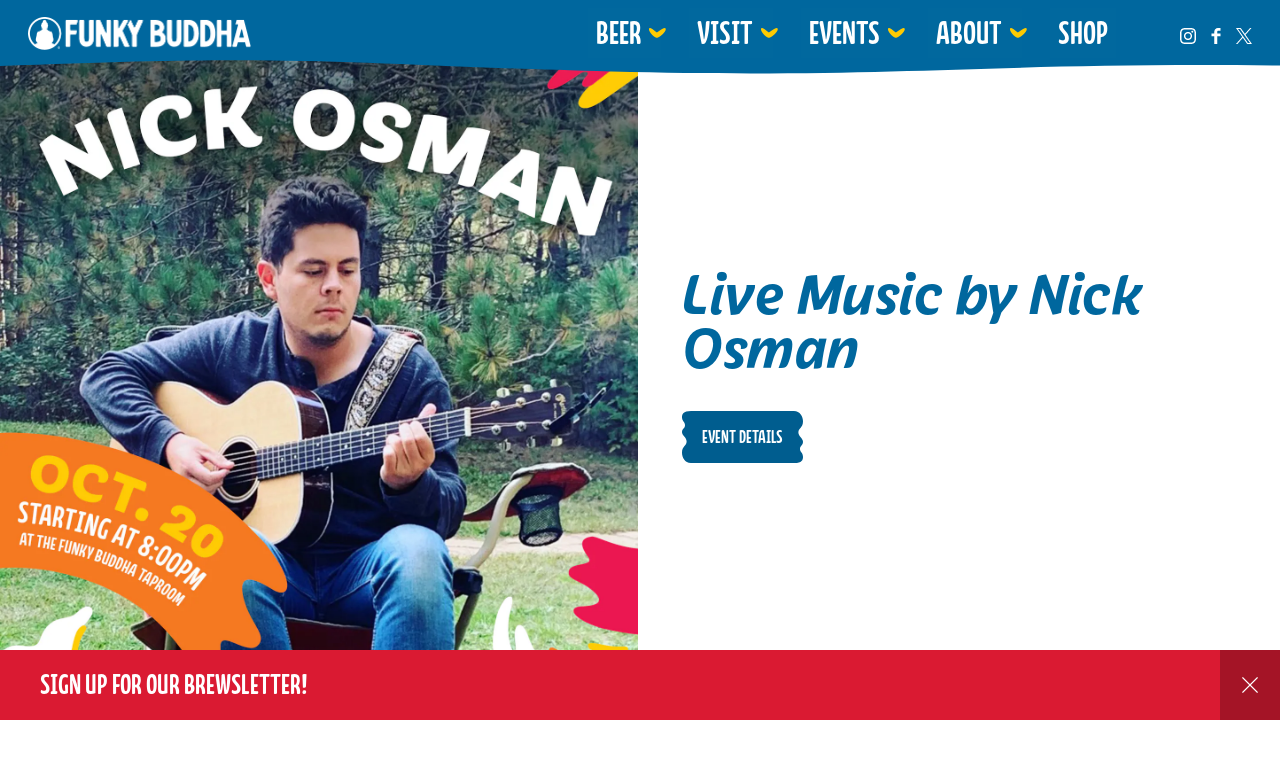

--- FILE ---
content_type: text/html; charset=UTF-8
request_url: https://funkybuddha.com/event/copy-live-music-by-mama-fuma-2022-10-20/
body_size: 49146
content:
<!doctype html>
<html lang="en-US">
<head>
    <meta charset="utf-8">
    <meta http-equiv="x-ua-compatible" content="ie=edge">
    <meta name="viewport" content="width=device-width, initial-scale=1">

    <style id="kirki-css-vars">:root{}</style><title>Live Music by Nick Osman | Funky Buddha</title>
	<style>img:is([sizes="auto" i], [sizes^="auto," i]) { contain-intrinsic-size: 3000px 1500px }</style>
	
<!-- The SEO Framework by Sybre Waaijer -->
<link rel="canonical" href="https://funkybuddha.com/event/copy-live-music-by-mama-fuma-2022-10-20/" />
<meta property="og:type" content="article" />
<meta property="og:locale" content="en_US" />
<meta property="og:site_name" content="Funky Buddha" />
<meta property="og:title" content="Live Music by Nick Osman | Funky Buddha" />
<meta property="og:url" content="https://funkybuddha.com/event/copy-live-music-by-mama-fuma-2022-10-20/" />
<meta property="og:image" content="https://craftpeak-cooler-images.imgix.net/funky-buddha/FBB_Nick_Osman_42400x2400-copy.jpg?auto=compress%2Cformat&amp;ixlib=php-3.3.1&amp;s=d6483ced9108e2c522e559e0e15e5193" />
<meta property="og:image:width" content="2400" />
<meta property="og:image:height" content="2400" />
<meta property="article:published_time" content="2022-10-03T20:23:37+00:00" />
<meta property="article:modified_time" content="2022-10-03T21:29:07+00:00" />
<meta name="twitter:card" content="summary_large_image" />
<meta name="twitter:title" content="Live Music by Nick Osman | Funky Buddha" />
<meta name="twitter:image" content="https://craftpeak-cooler-images.imgix.net/funky-buddha/FBB_Nick_Osman_42400x2400-copy.jpg?auto=compress%2Cformat&amp;ixlib=php-3.3.1&amp;s=d6483ced9108e2c522e559e0e15e5193" />
<script type="application/ld+json">{"@context":"https://schema.org","@graph":[{"@type":"WebSite","@id":"https://funkybuddha.com/#/schema/WebSite","url":"https://funkybuddha.com/","name":"Funky Buddha","description":"Good Vibes On Tap","inLanguage":"en-US","potentialAction":{"@type":"SearchAction","target":{"@type":"EntryPoint","urlTemplate":"https://funkybuddha.com/search/{search_term_string}/"},"query-input":"required name=search_term_string"},"publisher":{"@type":"Organization","@id":"https://funkybuddha.com/#/schema/Organization","name":"Funky Buddha","url":"https://funkybuddha.com/","logo":{"@type":"ImageObject","url":"https://craftpeak-cooler-images.imgix.net/funky-buddha-2021/cropped-Logomark_blue.png?auto=compress%2Cformat&ixlib=php-3.3.1&s=bebdfb4b84a1537ee9a4959c02a9f6b4","contentUrl":"https://craftpeak-cooler-images.imgix.net/funky-buddha-2021/cropped-Logomark_blue.png?auto=compress%2Cformat&ixlib=php-3.3.1&s=bebdfb4b84a1537ee9a4959c02a9f6b4","width":512,"height":512}}},{"@type":"WebPage","@id":"https://funkybuddha.com/event/copy-live-music-by-mama-fuma-2022-10-20/","url":"https://funkybuddha.com/event/copy-live-music-by-mama-fuma-2022-10-20/","name":"Live Music by Nick Osman | Funky Buddha","inLanguage":"en-US","isPartOf":{"@id":"https://funkybuddha.com/#/schema/WebSite"},"breadcrumb":{"@type":"BreadcrumbList","@id":"https://funkybuddha.com/#/schema/BreadcrumbList","itemListElement":[{"@type":"ListItem","position":1,"item":"https://funkybuddha.com/","name":"Funky Buddha"},{"@type":"ListItem","position":2,"item":"https://funkybuddha.com/events/","name":"Archives: Events"},{"@type":"ListItem","position":3,"item":"https://funkybuddha.com/event-type/tap-room-event/","name":"Event Type: Tap Room Event"},{"@type":"ListItem","position":4,"name":"Live Music by Nick Osman"}]},"potentialAction":{"@type":"ReadAction","target":"https://funkybuddha.com/event/copy-live-music-by-mama-fuma-2022-10-20/"},"datePublished":"2022-10-03T20:23:37+00:00","dateModified":"2022-10-03T21:29:07+00:00"}]}</script>
<!-- / The SEO Framework by Sybre Waaijer | 4.36ms meta | 0.10ms boot -->

<link rel='dns-prefetch' href='//funkybuddha.com' />
<link rel='dns-prefetch' href='//cdnjs.cloudflare.com' />
<link rel="preload" href="https://craftpeak-cooler-images.imgix.net/funky-buddha-2021/Logo-blue@2x.png?auto=compress%2Cformat&amp;ixlib=php-3.3.1&amp;s=602fba96c9c370e09317ec4085784991" as="image" />
<link rel="preload" href="https://cdnjs.cloudflare.com/ajax/libs/foundicons/3.0.0/foundation-icons.woff" as="font" type="font/woff2" crossorigin="anonymous">
<link rel="preload" href="https://craftpeak.site/app/plugins/bb-plugin/fonts/fontawesome/5.15.4/webfonts/fa-solid-900.woff2" as="font" type="font/woff2" crossorigin="anonymous">
<link rel="preload" href="https://craftpeak.site/app/plugins/bb-plugin/fonts/fontawesome/5.15.4/webfonts/fa-brands-400.woff2" as="font" type="font/woff2" crossorigin="anonymous">
		<!-- This site uses the Google Analytics by MonsterInsights plugin v9.5.3 - Using Analytics tracking - https://www.monsterinsights.com/ -->
							<script src="//www.googletagmanager.com/gtag/js?id=G-95VH04BM0E"  data-cfasync="false" data-wpfc-render="false" type="text/javascript" async></script>
			<script data-cfasync="false" data-wpfc-render="false" type="text/javascript">
				var mi_version = '9.5.3';
				var mi_track_user = true;
				var mi_no_track_reason = '';
								var MonsterInsightsDefaultLocations = {"page_location":"https:\/\/funkybuddha.com\/event\/copy-live-music-by-mama-fuma-2022-10-20\/"};
				if ( typeof MonsterInsightsPrivacyGuardFilter === 'function' ) {
					var MonsterInsightsLocations = (typeof MonsterInsightsExcludeQuery === 'object') ? MonsterInsightsPrivacyGuardFilter( MonsterInsightsExcludeQuery ) : MonsterInsightsPrivacyGuardFilter( MonsterInsightsDefaultLocations );
				} else {
					var MonsterInsightsLocations = (typeof MonsterInsightsExcludeQuery === 'object') ? MonsterInsightsExcludeQuery : MonsterInsightsDefaultLocations;
				}

								var disableStrs = [
										'ga-disable-G-95VH04BM0E',
									];

				/* Function to detect opted out users */
				function __gtagTrackerIsOptedOut() {
					for (var index = 0; index < disableStrs.length; index++) {
						if (document.cookie.indexOf(disableStrs[index] + '=true') > -1) {
							return true;
						}
					}

					return false;
				}

				/* Disable tracking if the opt-out cookie exists. */
				if (__gtagTrackerIsOptedOut()) {
					for (var index = 0; index < disableStrs.length; index++) {
						window[disableStrs[index]] = true;
					}
				}

				/* Opt-out function */
				function __gtagTrackerOptout() {
					for (var index = 0; index < disableStrs.length; index++) {
						document.cookie = disableStrs[index] + '=true; expires=Thu, 31 Dec 2099 23:59:59 UTC; path=/';
						window[disableStrs[index]] = true;
					}
				}

				if ('undefined' === typeof gaOptout) {
					function gaOptout() {
						__gtagTrackerOptout();
					}
				}
								window.dataLayer = window.dataLayer || [];

				window.MonsterInsightsDualTracker = {
					helpers: {},
					trackers: {},
				};
				if (mi_track_user) {
					function __gtagDataLayer() {
						dataLayer.push(arguments);
					}

					function __gtagTracker(type, name, parameters) {
						if (!parameters) {
							parameters = {};
						}

						if (parameters.send_to) {
							__gtagDataLayer.apply(null, arguments);
							return;
						}

						if (type === 'event') {
														parameters.send_to = monsterinsights_frontend.v4_id;
							var hookName = name;
							if (typeof parameters['event_category'] !== 'undefined') {
								hookName = parameters['event_category'] + ':' + name;
							}

							if (typeof MonsterInsightsDualTracker.trackers[hookName] !== 'undefined') {
								MonsterInsightsDualTracker.trackers[hookName](parameters);
							} else {
								__gtagDataLayer('event', name, parameters);
							}
							
						} else {
							__gtagDataLayer.apply(null, arguments);
						}
					}

					__gtagTracker('js', new Date());
					__gtagTracker('set', {
						'developer_id.dZGIzZG': true,
											});
					if ( MonsterInsightsLocations.page_location ) {
						__gtagTracker('set', MonsterInsightsLocations);
					}
										__gtagTracker('config', 'G-95VH04BM0E', {"forceSSL":"true"} );
															window.gtag = __gtagTracker;										(function () {
						/* https://developers.google.com/analytics/devguides/collection/analyticsjs/ */
						/* ga and __gaTracker compatibility shim. */
						var noopfn = function () {
							return null;
						};
						var newtracker = function () {
							return new Tracker();
						};
						var Tracker = function () {
							return null;
						};
						var p = Tracker.prototype;
						p.get = noopfn;
						p.set = noopfn;
						p.send = function () {
							var args = Array.prototype.slice.call(arguments);
							args.unshift('send');
							__gaTracker.apply(null, args);
						};
						var __gaTracker = function () {
							var len = arguments.length;
							if (len === 0) {
								return;
							}
							var f = arguments[len - 1];
							if (typeof f !== 'object' || f === null || typeof f.hitCallback !== 'function') {
								if ('send' === arguments[0]) {
									var hitConverted, hitObject = false, action;
									if ('event' === arguments[1]) {
										if ('undefined' !== typeof arguments[3]) {
											hitObject = {
												'eventAction': arguments[3],
												'eventCategory': arguments[2],
												'eventLabel': arguments[4],
												'value': arguments[5] ? arguments[5] : 1,
											}
										}
									}
									if ('pageview' === arguments[1]) {
										if ('undefined' !== typeof arguments[2]) {
											hitObject = {
												'eventAction': 'page_view',
												'page_path': arguments[2],
											}
										}
									}
									if (typeof arguments[2] === 'object') {
										hitObject = arguments[2];
									}
									if (typeof arguments[5] === 'object') {
										Object.assign(hitObject, arguments[5]);
									}
									if ('undefined' !== typeof arguments[1].hitType) {
										hitObject = arguments[1];
										if ('pageview' === hitObject.hitType) {
											hitObject.eventAction = 'page_view';
										}
									}
									if (hitObject) {
										action = 'timing' === arguments[1].hitType ? 'timing_complete' : hitObject.eventAction;
										hitConverted = mapArgs(hitObject);
										__gtagTracker('event', action, hitConverted);
									}
								}
								return;
							}

							function mapArgs(args) {
								var arg, hit = {};
								var gaMap = {
									'eventCategory': 'event_category',
									'eventAction': 'event_action',
									'eventLabel': 'event_label',
									'eventValue': 'event_value',
									'nonInteraction': 'non_interaction',
									'timingCategory': 'event_category',
									'timingVar': 'name',
									'timingValue': 'value',
									'timingLabel': 'event_label',
									'page': 'page_path',
									'location': 'page_location',
									'title': 'page_title',
									'referrer' : 'page_referrer',
								};
								for (arg in args) {
																		if (!(!args.hasOwnProperty(arg) || !gaMap.hasOwnProperty(arg))) {
										hit[gaMap[arg]] = args[arg];
									} else {
										hit[arg] = args[arg];
									}
								}
								return hit;
							}

							try {
								f.hitCallback();
							} catch (ex) {
							}
						};
						__gaTracker.create = newtracker;
						__gaTracker.getByName = newtracker;
						__gaTracker.getAll = function () {
							return [];
						};
						__gaTracker.remove = noopfn;
						__gaTracker.loaded = true;
						window['__gaTracker'] = __gaTracker;
					})();
									} else {
										console.log("");
					(function () {
						function __gtagTracker() {
							return null;
						}

						window['__gtagTracker'] = __gtagTracker;
						window['gtag'] = __gtagTracker;
					})();
									}
			</script>
				<!-- / Google Analytics by MonsterInsights -->
		<style id='classic-theme-styles-inline-css' type='text/css'>
/*! This file is auto-generated */
.wp-block-button__link{color:#fff;background-color:#32373c;border-radius:9999px;box-shadow:none;text-decoration:none;padding:calc(.667em + 2px) calc(1.333em + 2px);font-size:1.125em}.wp-block-file__button{background:#32373c;color:#fff;text-decoration:none}
</style>
<style id='global-styles-inline-css' type='text/css'>
:root{--wp--preset--aspect-ratio--square: 1;--wp--preset--aspect-ratio--4-3: 4/3;--wp--preset--aspect-ratio--3-4: 3/4;--wp--preset--aspect-ratio--3-2: 3/2;--wp--preset--aspect-ratio--2-3: 2/3;--wp--preset--aspect-ratio--16-9: 16/9;--wp--preset--aspect-ratio--9-16: 9/16;--wp--preset--color--black: #000000;--wp--preset--color--cyan-bluish-gray: #abb8c3;--wp--preset--color--white: #ffffff;--wp--preset--color--pale-pink: #f78da7;--wp--preset--color--vivid-red: #cf2e2e;--wp--preset--color--luminous-vivid-orange: #ff6900;--wp--preset--color--luminous-vivid-amber: #fcb900;--wp--preset--color--light-green-cyan: #7bdcb5;--wp--preset--color--vivid-green-cyan: #00d084;--wp--preset--color--pale-cyan-blue: #8ed1fc;--wp--preset--color--vivid-cyan-blue: #0693e3;--wp--preset--color--vivid-purple: #9b51e0;--wp--preset--gradient--vivid-cyan-blue-to-vivid-purple: linear-gradient(135deg,rgba(6,147,227,1) 0%,rgb(155,81,224) 100%);--wp--preset--gradient--light-green-cyan-to-vivid-green-cyan: linear-gradient(135deg,rgb(122,220,180) 0%,rgb(0,208,130) 100%);--wp--preset--gradient--luminous-vivid-amber-to-luminous-vivid-orange: linear-gradient(135deg,rgba(252,185,0,1) 0%,rgba(255,105,0,1) 100%);--wp--preset--gradient--luminous-vivid-orange-to-vivid-red: linear-gradient(135deg,rgba(255,105,0,1) 0%,rgb(207,46,46) 100%);--wp--preset--gradient--very-light-gray-to-cyan-bluish-gray: linear-gradient(135deg,rgb(238,238,238) 0%,rgb(169,184,195) 100%);--wp--preset--gradient--cool-to-warm-spectrum: linear-gradient(135deg,rgb(74,234,220) 0%,rgb(151,120,209) 20%,rgb(207,42,186) 40%,rgb(238,44,130) 60%,rgb(251,105,98) 80%,rgb(254,248,76) 100%);--wp--preset--gradient--blush-light-purple: linear-gradient(135deg,rgb(255,206,236) 0%,rgb(152,150,240) 100%);--wp--preset--gradient--blush-bordeaux: linear-gradient(135deg,rgb(254,205,165) 0%,rgb(254,45,45) 50%,rgb(107,0,62) 100%);--wp--preset--gradient--luminous-dusk: linear-gradient(135deg,rgb(255,203,112) 0%,rgb(199,81,192) 50%,rgb(65,88,208) 100%);--wp--preset--gradient--pale-ocean: linear-gradient(135deg,rgb(255,245,203) 0%,rgb(182,227,212) 50%,rgb(51,167,181) 100%);--wp--preset--gradient--electric-grass: linear-gradient(135deg,rgb(202,248,128) 0%,rgb(113,206,126) 100%);--wp--preset--gradient--midnight: linear-gradient(135deg,rgb(2,3,129) 0%,rgb(40,116,252) 100%);--wp--preset--font-size--small: 13px;--wp--preset--font-size--medium: 20px;--wp--preset--font-size--large: 36px;--wp--preset--font-size--x-large: 42px;--wp--preset--spacing--20: 0.44rem;--wp--preset--spacing--30: 0.67rem;--wp--preset--spacing--40: 1rem;--wp--preset--spacing--50: 1.5rem;--wp--preset--spacing--60: 2.25rem;--wp--preset--spacing--70: 3.38rem;--wp--preset--spacing--80: 5.06rem;--wp--preset--shadow--natural: 6px 6px 9px rgba(0, 0, 0, 0.2);--wp--preset--shadow--deep: 12px 12px 50px rgba(0, 0, 0, 0.4);--wp--preset--shadow--sharp: 6px 6px 0px rgba(0, 0, 0, 0.2);--wp--preset--shadow--outlined: 6px 6px 0px -3px rgba(255, 255, 255, 1), 6px 6px rgba(0, 0, 0, 1);--wp--preset--shadow--crisp: 6px 6px 0px rgba(0, 0, 0, 1);}:where(.is-layout-flex){gap: 0.5em;}:where(.is-layout-grid){gap: 0.5em;}body .is-layout-flex{display: flex;}.is-layout-flex{flex-wrap: wrap;align-items: center;}.is-layout-flex > :is(*, div){margin: 0;}body .is-layout-grid{display: grid;}.is-layout-grid > :is(*, div){margin: 0;}:where(.wp-block-columns.is-layout-flex){gap: 2em;}:where(.wp-block-columns.is-layout-grid){gap: 2em;}:where(.wp-block-post-template.is-layout-flex){gap: 1.25em;}:where(.wp-block-post-template.is-layout-grid){gap: 1.25em;}.has-black-color{color: var(--wp--preset--color--black) !important;}.has-cyan-bluish-gray-color{color: var(--wp--preset--color--cyan-bluish-gray) !important;}.has-white-color{color: var(--wp--preset--color--white) !important;}.has-pale-pink-color{color: var(--wp--preset--color--pale-pink) !important;}.has-vivid-red-color{color: var(--wp--preset--color--vivid-red) !important;}.has-luminous-vivid-orange-color{color: var(--wp--preset--color--luminous-vivid-orange) !important;}.has-luminous-vivid-amber-color{color: var(--wp--preset--color--luminous-vivid-amber) !important;}.has-light-green-cyan-color{color: var(--wp--preset--color--light-green-cyan) !important;}.has-vivid-green-cyan-color{color: var(--wp--preset--color--vivid-green-cyan) !important;}.has-pale-cyan-blue-color{color: var(--wp--preset--color--pale-cyan-blue) !important;}.has-vivid-cyan-blue-color{color: var(--wp--preset--color--vivid-cyan-blue) !important;}.has-vivid-purple-color{color: var(--wp--preset--color--vivid-purple) !important;}.has-black-background-color{background-color: var(--wp--preset--color--black) !important;}.has-cyan-bluish-gray-background-color{background-color: var(--wp--preset--color--cyan-bluish-gray) !important;}.has-white-background-color{background-color: var(--wp--preset--color--white) !important;}.has-pale-pink-background-color{background-color: var(--wp--preset--color--pale-pink) !important;}.has-vivid-red-background-color{background-color: var(--wp--preset--color--vivid-red) !important;}.has-luminous-vivid-orange-background-color{background-color: var(--wp--preset--color--luminous-vivid-orange) !important;}.has-luminous-vivid-amber-background-color{background-color: var(--wp--preset--color--luminous-vivid-amber) !important;}.has-light-green-cyan-background-color{background-color: var(--wp--preset--color--light-green-cyan) !important;}.has-vivid-green-cyan-background-color{background-color: var(--wp--preset--color--vivid-green-cyan) !important;}.has-pale-cyan-blue-background-color{background-color: var(--wp--preset--color--pale-cyan-blue) !important;}.has-vivid-cyan-blue-background-color{background-color: var(--wp--preset--color--vivid-cyan-blue) !important;}.has-vivid-purple-background-color{background-color: var(--wp--preset--color--vivid-purple) !important;}.has-black-border-color{border-color: var(--wp--preset--color--black) !important;}.has-cyan-bluish-gray-border-color{border-color: var(--wp--preset--color--cyan-bluish-gray) !important;}.has-white-border-color{border-color: var(--wp--preset--color--white) !important;}.has-pale-pink-border-color{border-color: var(--wp--preset--color--pale-pink) !important;}.has-vivid-red-border-color{border-color: var(--wp--preset--color--vivid-red) !important;}.has-luminous-vivid-orange-border-color{border-color: var(--wp--preset--color--luminous-vivid-orange) !important;}.has-luminous-vivid-amber-border-color{border-color: var(--wp--preset--color--luminous-vivid-amber) !important;}.has-light-green-cyan-border-color{border-color: var(--wp--preset--color--light-green-cyan) !important;}.has-vivid-green-cyan-border-color{border-color: var(--wp--preset--color--vivid-green-cyan) !important;}.has-pale-cyan-blue-border-color{border-color: var(--wp--preset--color--pale-cyan-blue) !important;}.has-vivid-cyan-blue-border-color{border-color: var(--wp--preset--color--vivid-cyan-blue) !important;}.has-vivid-purple-border-color{border-color: var(--wp--preset--color--vivid-purple) !important;}.has-vivid-cyan-blue-to-vivid-purple-gradient-background{background: var(--wp--preset--gradient--vivid-cyan-blue-to-vivid-purple) !important;}.has-light-green-cyan-to-vivid-green-cyan-gradient-background{background: var(--wp--preset--gradient--light-green-cyan-to-vivid-green-cyan) !important;}.has-luminous-vivid-amber-to-luminous-vivid-orange-gradient-background{background: var(--wp--preset--gradient--luminous-vivid-amber-to-luminous-vivid-orange) !important;}.has-luminous-vivid-orange-to-vivid-red-gradient-background{background: var(--wp--preset--gradient--luminous-vivid-orange-to-vivid-red) !important;}.has-very-light-gray-to-cyan-bluish-gray-gradient-background{background: var(--wp--preset--gradient--very-light-gray-to-cyan-bluish-gray) !important;}.has-cool-to-warm-spectrum-gradient-background{background: var(--wp--preset--gradient--cool-to-warm-spectrum) !important;}.has-blush-light-purple-gradient-background{background: var(--wp--preset--gradient--blush-light-purple) !important;}.has-blush-bordeaux-gradient-background{background: var(--wp--preset--gradient--blush-bordeaux) !important;}.has-luminous-dusk-gradient-background{background: var(--wp--preset--gradient--luminous-dusk) !important;}.has-pale-ocean-gradient-background{background: var(--wp--preset--gradient--pale-ocean) !important;}.has-electric-grass-gradient-background{background: var(--wp--preset--gradient--electric-grass) !important;}.has-midnight-gradient-background{background: var(--wp--preset--gradient--midnight) !important;}.has-small-font-size{font-size: var(--wp--preset--font-size--small) !important;}.has-medium-font-size{font-size: var(--wp--preset--font-size--medium) !important;}.has-large-font-size{font-size: var(--wp--preset--font-size--large) !important;}.has-x-large-font-size{font-size: var(--wp--preset--font-size--x-large) !important;}
:where(.wp-block-post-template.is-layout-flex){gap: 1.25em;}:where(.wp-block-post-template.is-layout-grid){gap: 1.25em;}
:where(.wp-block-columns.is-layout-flex){gap: 2em;}:where(.wp-block-columns.is-layout-grid){gap: 2em;}
:root :where(.wp-block-pullquote){font-size: 1.5em;line-height: 1.6;}
</style>
<style id='age-gate-custom-inline-css' type='text/css'>
:root{--ag-background-color: rgba(255,202,0,1);--ag-background-image: url(https://craftpeak-cooler-images.imgix.net/funky-buddha-2021/age-gate-bg.png?auto=compress%2Cformat&ixlib=php-3.3.1&s=3e50989b8892368a830bc85b0947d85b);--ag-background-image-position: center top;--ag-background-image-opacity: 1;--ag-form-background: rgba(0,0,0,0);--ag-text-color: #005d8f;--ag-blur: 5px;}
</style>
<link rel="stylesheet" href="/app/plugins/age-gate/dist/main.css?ver=3.6.1"><style id='age-gate-options-inline-css' type='text/css'>
:root{--ag-background-color: rgba(255,202,0,1);--ag-background-image: url(https://craftpeak-cooler-images.imgix.net/funky-buddha-2021/age-gate-bg.png?auto=compress%2Cformat&ixlib=php-3.3.1&s=3e50989b8892368a830bc85b0947d85b);--ag-background-image-position: center top;--ag-background-image-opacity: 1;--ag-form-background: rgba(0,0,0,0);--ag-text-color: #005d8f;--ag-blur: 5px;}
</style>
<link rel="stylesheet" href="/app/plugins/bb-plugin/fonts/fontawesome/5.15.4/css/all.min.css?ver=2.10.0.3"><link rel="stylesheet" href="/app/plugins/bb-plugin/fonts/fontawesome/5.15.4/css/v4-shims.min.css?ver=2.10.0.3"><link rel="stylesheet" href="https://cdnjs.cloudflare.com/ajax/libs/foundicons/3.0.0/foundation-icons.css?ver=2.10.0.3"><link rel="stylesheet" href="https://funkybuddha.com/app/uploads/sites/107/bb-plugin/cache/088eb1ff37874ca4ba8cad3dee1a7d5b-layout-bundle.css?ver=2.10.0.3-1.5.2.1-20251125200437"><link rel="stylesheet" href="/app/themes/label/dist/styles/main.css?id=5cfc147f2783a851ac63"><style id='label/main.css-inline-css' type='text/css'>
.screen{position:relative}.screen>*{position:relative;z-index:50}.screen::before{transition:all 400ms ease-in-out;background:#0e0e0e;content:"";display:block;height:100%;left:0;opacity:.6;position:absolute;top:0;width:100%;z-index:10}.screen--light{position:relative}.screen--light>*{position:relative;z-index:50}.screen--light::before{transition:all 400ms ease-in-out;background:#0e0e0e;content:"";display:block;height:100%;left:0;opacity:.2;position:absolute;top:0;width:100%;z-index:10}.screen--medium{position:relative}.screen--medium>*{position:relative;z-index:50}.screen--medium::before{transition:all 400ms ease-in-out;background:#0e0e0e;content:"";display:block;height:100%;left:0;opacity:.4;position:absolute;top:0;width:100%;z-index:10}.screen--dark{position:relative}.screen--dark>*{position:relative;z-index:50}.screen--dark::before{transition:all 400ms ease-in-out;background:#0e0e0e;content:"";display:block;height:100%;left:0;opacity:.6;position:absolute;top:0;width:100%;z-index:10}
/*!
 * Bootstrap Reboot v4.1.3 (https://getbootstrap.com/)
 * Copyright 2011-2018 The Bootstrap Authors
 * Copyright 2011-2018 Twitter, Inc.
 * Licensed under MIT (https://github.com/twbs/bootstrap/blob/master/LICENSE)
 * Forked from Normalize.css, licensed MIT (https://github.com/necolas/normalize.css/blob/master/LICENSE.md)
 */
*,*::before,*::after{box-sizing:border-box}html{font-family:sans-serif;line-height:1.15;-webkit-text-size-adjust:100%;-ms-text-size-adjust:100%;-ms-overflow-style:scrollbar;-webkit-tap-highlight-color:rgba(0,0,0,0)}@-ms-viewport{.action-has-ar .module--action-container .module--action{width:device-width}}article,aside,figcaption,figure,footer,header,hgroup,main,nav,section{display:block}body{margin:0;font-family:"iskra",sans-serif;font-size:1.6rem;font-weight:500;line-height:1.5;color:#0e0e0e;text-align:left;background-color:#fff}[tabindex="-1"]:focus{outline:0!important}hr{box-sizing:content-box;height:0;overflow:visible}h1,h2,h3,h4,h5,h6{margin-top:0;margin-bottom:.5rem}p{margin-top:0;margin-bottom:2.4rem}abbr[title],abbr[data-original-title]{text-decoration:underline;text-decoration:underline dotted;cursor:help;border-bottom:0}address{margin-bottom:1rem;font-style:normal;line-height:inherit}ol,ul,dl{margin-top:0;margin-bottom:1rem}ol ol,ul ul,ol ul,ul ol{margin-bottom:0}dt{font-weight:900}dd{margin-bottom:.5rem;margin-left:0}blockquote{margin:0 0 1rem}dfn{font-style:italic}b,strong{font-weight:bolder}small{font-size:80%}sub,sup{position:relative;font-size:75%;line-height:0;vertical-align:baseline}sub{bottom:-.25em}sup{top:-.5em}a{color:#007bff;text-decoration:none;background-color:transparent;-webkit-text-decoration-skip:objects}a:hover{color:#0056b3;text-decoration:underline}a:not([href]):not([tabindex]){color:inherit;text-decoration:none}a:not([href]):not([tabindex]):hover,a:not([href]):not([tabindex]):focus{color:inherit;text-decoration:none}a:not([href]):not([tabindex]):focus{outline:0}pre,code,kbd,samp{font-family:SFMono-Regular,Menlo,Monaco,Consolas,"Liberation Mono","Courier New",monospace;font-size:1em}pre{margin-top:0;margin-bottom:1rem;overflow:auto;-ms-overflow-style:scrollbar}figure{margin:0 0 1rem}img{vertical-align:middle;border-style:none}svg{overflow:hidden;vertical-align:middle}table{border-collapse:collapse}caption{padding-top:.75rem;padding-bottom:.75rem;color:#565656;text-align:left;caption-side:bottom}th{text-align:inherit}label{display:inline-block;margin-bottom:.5rem}button{border-radius:0}button:focus{outline:1px dotted;outline:5px auto -webkit-focus-ring-color}input,button,select,optgroup,textarea{margin:0;font-family:inherit;font-size:inherit;line-height:inherit}button,input{overflow:visible}button,select{text-transform:none}button,html [type="button"],[type="reset"],[type="submit"]{-webkit-appearance:button}button::-moz-focus-inner,[type="button"]::-moz-focus-inner,[type="reset"]::-moz-focus-inner,[type="submit"]::-moz-focus-inner{padding:0;border-style:none}input[type="radio"],input[type="checkbox"]{box-sizing:border-box;padding:0}input[type="date"],input[type="time"],input[type="datetime-local"],input[type="month"]{-webkit-appearance:listbox}textarea{overflow:auto;resize:vertical}fieldset{min-width:0;padding:0;margin:0;border:0}legend{display:block;width:100%;max-width:100%;padding:0;margin-bottom:.5rem;font-size:1.5rem;line-height:inherit;color:inherit;white-space:normal}progress{vertical-align:baseline}[type="number"]::-webkit-inner-spin-button,[type="number"]::-webkit-outer-spin-button{height:auto}[type="search"]{outline-offset:-2px;-webkit-appearance:none}[type="search"]::-webkit-search-cancel-button,[type="search"]::-webkit-search-decoration{-webkit-appearance:none}::-webkit-file-upload-button{font:inherit;-webkit-appearance:button}output{display:inline-block}summary{display:list-item;cursor:pointer}template{display:none}[hidden]{display:none!important}body{background-color:#fff;color:#0e0e0e}.body-background-image{background-attachment:scroll;background-image:url("");background-position:center;background-repeat:repeat;background-size:auto;opacity:1}img{height:auto;max-width:100%}.no-scroll,body.age-gate-active,body.label-age-gate-preview{overflow:hidden}.text-color--brand-primary{color:#005d8f!important}.text-color--brand-primary-alternate{color:#a20f22!important}.text-color--brand-secondary{color:#ffca00!important}.text-color--brand-secondary-alternate{color:#4a4a4a!important}.text-color--brand-tertiary{color:#e4003f!important}.text-color--brand-tertiary-alternate{color:#fdd078!important}.text-color--brand-success{color:#28a745!important}.text-color--brand-info{color:#17a2b8!important}.text-color--brand-warning{color:#ffc107!important}.text-color--brand-danger{color:#b01524!important}.text-color--dark{color:#0e0e0e!important}.text-color--light{color:#ffffff!important}.text-color--muted{color:#565656!important}.background-color--brand-primary{background-color:#005d8f!important}.background-color--brand-primary-alternate{background-color:#a20f22!important}.background-color--brand-secondary{background-color:#ffca00!important}.background-color--brand-secondary-alternate{background-color:#4a4a4a!important}.background-color--brand-tertiary{background-color:#e4003f!important}.background-color--brand-tertiary-alternate{background-color:#fdd078!important}.background-color--brand-success{background-color:#28a745!important}.background-color--brand-info{background-color:#17a2b8!important}.background-color--brand-warning{background-color:#ffc107!important}.background-color--brand-danger{background-color:#b01524!important}.background-color--dark{background-color:#0e0e0e!important}.background-color--light{background-color:#ffffff!important}.background-color--muted{background-color:#565656!important}.font-family-primary{font-family:"iskra",sans-serif}.font-family-secondary{font-family:"ff-kava-web-pro",sans-serif}.font-family-tertiary{font-family:"Coffee Service",serif}.text-center{text-align:center}.text-right{text-align:right}.text-uppercase{text-transform:uppercase}.text-lowercase{text-transform:lowercase}.letter-spacing-1px{letter-spacing:1px}.text-extra-small{font-size:1.2rem;line-height:1.5}@media (max-width:991.98px){.text-extra-small{font-size:1.4rem}}.text-small,small{font-size:1.4rem;line-height:1.5}@media (max-width:991.98px){.text-small,small{font-size:1.6rem}}.text-medium{font-size:2rem;line-height:1.5}@media (max-width:991.98px){.text-medium{font-size:2.4rem}}.text-large{font-size:2.4rem;line-height:1.5}@media (max-width:991.98px){.text-large{font-size:2.8rem}}.text-bold,strong{font-weight:900}.text-muted{color:#565656}.text-lead{font-size:2rem}@media (min-width:768px){.text-lead{font-size:2.4rem}}.text-note{color:#565656;font-size:1.4rem;font-style:italic}@media (min-width:768px){.text-note{font-size:1.6rem}}html{font-size:62.5%}body{font-size:1.6rem;font-weight:500;font-family:"iskra",sans-serif;line-height:1.5;-moz-osx-font-smoothing:grayscale;-webkit-font-smoothing:antialiased}@media (min-width:768px){body{font-size:1.8rem;line-height:1.5556}}p{margin-bottom:2.4rem;margin-top:2.4rem}@media (min-width:768px){p{font-size:1.8rem;line-height:1.5556;margin-bottom:2.80008rem;margin-top:2.80008rem}}p:empty{display:none}blockquote{border-left:4px solid #005d8f;margin-bottom:2.4rem;margin-top:2.4rem;padding-left:2rem}@media (min-width:768px){blockquote{margin-bottom:3rem;margin-top:3rem}}blockquote p{color:#565656;font-size:2rem;line-height:1.5}@media (min-width:768px){blockquote p{font-size:2.4rem}}h1,h2,h3,h4,h5,h6,.h1,.h2,.h3,.age-gate .prompt .text,.h4,.h5,.h6{color:#00679e;font-weight:700;text-transform:uppercase;line-height:.9;letter-spacing:.05rem}h1,.h1,.display-as-h1 .fl-heading{font-family:"iskra",sans-serif;font-size:7.2rem;line-height:.9;margin-bottom:2.4rem;margin-top:2.4rem}@media (min-width:768px){h1,.h1,.display-as-h1 .fl-heading{font-size:10rem;margin-bottom:2.80008rem;margin-top:2.80008rem}}h2,.h2,.display-as-h2 .fl-heading{font-family:"iskra",sans-serif;font-size:4.6rem;line-height:.9;margin-bottom:2.4rem;margin-top:2.4rem}@media (min-width:768px){h2,.h2,.display-as-h2 .fl-heading{font-size:6rem;margin-bottom:2.80008rem;margin-top:2.80008rem}}h3,.h3,.age-gate .prompt .text,.display-as-h3 .fl-heading{font-family:"iskra",sans-serif;font-size:3.8rem;line-height:.9;margin-bottom:2.4rem;margin-top:2.4rem}@media (min-width:768px){h3,.h3,.age-gate .prompt .text,.display-as-h3 .fl-heading{font-size:4.2rem;margin-bottom:2.80008rem;margin-top:2.80008rem}}h4,.h4,.display-as-h4 .fl-heading{font-family:"iskra",sans-serif;font-size:2.2rem;line-height:.9;margin-bottom:2.4rem;margin-top:2.4rem}@media (min-width:768px){h4,.h4,.display-as-h4 .fl-heading{font-size:2.6rem;margin-bottom:2.80008rem;margin-top:2.80008rem}}h5,.h5,.display-as-h5 .fl-heading{font-family:"ff-kava-web-pro",sans-serif;font-size:1.8rem;line-height:.9;margin-bottom:2.4rem;margin-top:2.4rem}@media (min-width:768px){h5,.h5,.display-as-h5 .fl-heading{font-size:1.8rem;margin-bottom:2.80008rem;margin-top:2.80008rem}}h6,.h6,.display-as-h6 .fl-heading{font-family:"ff-kava-web-pro",sans-serif;font-size:1.6rem;line-height:.9;margin-bottom:2.4rem;margin-top:2.4rem}@media (min-width:768px){h6,.h6,.display-as-h6 .fl-heading{font-size:1.6rem;margin-bottom:2.80008rem;margin-top:2.80008rem}}.link-unstyled{color:inherit!important;text-decoration:none!important}a{transition:all 0.2s ease-in-out;color:#005d8f;font-weight:700;text-decoration:none}@media screen and (prefers-reduced-motion:reduce){a{transition:none}}a:hover,a:focus{color:#0280c3;text-decoration:none}a.link-muted{color:#565656}a.link-bold{font-weight:900}body.label-link-underline .link-underline{transition:all 0.2s ease-in-out;box-shadow:inset 0 -.2rem #005d8f;display:inline-block;position:relative}@media screen and (prefers-reduced-motion:reduce){body.label-link-underline .link-underline{transition:none}}body.label-link-underline .link-underline:hover{color:#fff;background:#005d8f}body.label-link-underline p a:not(.ui-label):not(.ui-tag):not(.button),body.label-link-underline .content-section li a:not(.ui-label):not(.ui-tag):not(.button),body.label-link-underline .content-area a:not(.ui-label):not(.ui-tag):not(.button){transition:all 0.2s ease-in-out;box-shadow:inset 0 -.2rem #005d8f;display:inline-block;position:relative}@media screen and (prefers-reduced-motion:reduce){body.label-link-underline p a:not(.ui-label):not(.ui-tag):not(.button),body.label-link-underline .content-section li a:not(.ui-label):not(.ui-tag):not(.button),body.label-link-underline .content-area a:not(.ui-label):not(.ui-tag):not(.button){transition:none}}body.label-link-underline p a:not(.ui-label):not(.ui-tag):not(.button):hover,body.label-link-underline .content-section li a:not(.ui-label):not(.ui-tag):not(.button):hover,body.label-link-underline .content-area a:not(.ui-label):not(.ui-tag):not(.button):hover{color:#fff;background:#005d8f}.button{border-radius:0rem;font-family:"ff-kava-web-pro",sans-serif;font-weight:600;letter-spacing:inherit;line-height:1;text-transform:uppercase}.button.size--tiny{font-size:1.6rem;height:auto;letter-spacing:inherit;line-height:1;padding:.5rem 1.2rem}.button.size--tiny::before{height:1.4rem;margin-right:1.2rem;width:1.4rem}.button.size--tiny::after{height:1.4rem;margin-left:1.2rem;width:1.4rem}@media (min-width:768px){.button.size--tiny{font-size:1.6rem;height:auto;padding:.5rem 1.2rem}}.button.size--small{font-size:1.8rem;height:auto;letter-spacing:inherit;line-height:.9;padding:.8rem 1.6rem}.button.size--small::before{height:1.6rem;margin-right:1.2rem;width:1.6rem}.button.size--small::after{height:1.6rem;margin-left:1.2rem;width:1.6rem}@media (min-width:768px){.button.size--small{font-size:1.8rem;height:auto;padding:1.8rem 2rem}}.button.size--medium{font-size:2.1rem;height:auto;letter-spacing:inherit;line-height:.9;padding:1.6rem 2rem}.button.size--medium::before{height:2rem;margin-right:1.2rem;width:2rem}.button.size--medium::after{height:2rem;margin-left:1.2rem;width:2rem}@media (min-width:768px){.button.size--medium{font-size:2.1rem;height:auto;padding:2rem 2.4rem}}.button.size--large{font-size:2.4rem;height:auto;letter-spacing:inherit;line-height:.9;padding:2.2rem 2rem}.button.size--large::before{height:2.2rem;margin-right:1.2rem;width:2.2rem}.button.size--large::after{height:2.2rem;margin-left:1.2rem;width:2.2rem}@media (min-width:768px){.button.size--large{font-size:2.4rem;height:auto;padding:2.2rem 2rem}}.button.color--brand-primary{background-color:#005d8f;background-image:url("");background-position:center;background-repeat:no-repeat;background-size:cover;border:none;color:#fff}.button.color--brand-primary:hover{background-color:#024163;border:none;color:#fff}.button.color--brand-primary::before{background-image:url("data:image/svg+xml;charset=utf8,<svg xmlns='http://www.w3.org/2000/svg' width='24' height='24' viewBox='0 0 24 24'><g fill='none' fill-rule='evenodd'><polygon points='0 0 24 0 24 24 0 24'/><polygon fill='%23ffffff' points='20 11 7.83 11 13.42 5.41 12 4 4 12 12 20 13.41 18.59 7.83 13 20 13'/></g></svg>")}.button.color--brand-primary::after{background-image:url("data:image/svg+xml;charset=utf8,<svg xmlns='http://www.w3.org/2000/svg' width='24' height='24' viewBox='0 0 24 24'><g fill='none' fill-rule='evenodd'><polygon points='0 0 24 0 24 24 0 24'/><polygon fill='%23ffffff' points='12 4 10.59 5.41 16.17 11 4 11 4 13 16.17 13 10.59 18.59 12 20 20 12'/></g></svg>")}.button.color--brand-primary.style--inverse::before{background-image:url("data:image/svg+xml;charset=utf8,<svg xmlns='http://www.w3.org/2000/svg' width='24' height='24' viewBox='0 0 24 24'><g fill='none' fill-rule='evenodd'><polygon points='0 0 24 0 24 24 0 24'/><polygon fill='%23005d8f' points='20 11 7.83 11 13.42 5.41 12 4 4 12 12 20 13.41 18.59 7.83 13 20 13'/></g></svg>")}.button.color--brand-primary.style--inverse::after{background-image:url("data:image/svg+xml;charset=utf8,<svg xmlns='http://www.w3.org/2000/svg' width='24' height='24' viewBox='0 0 24 24'><g fill='none' fill-rule='evenodd'><polygon points='0 0 24 0 24 24 0 24'/><polygon fill='%23005d8f' points='12 4 10.59 5.41 16.17 11 4 11 4 13 16.17 13 10.59 18.59 12 20 20 12'/></g></svg>")}.button.color--brand-secondary{background-color:rgba(255,255,255,0);border:none;color:#003e5f}.button.color--brand-secondary:hover{background-color:rgba(255,255,255,0);border:none;color:rgba(0,93,143,.85)}.button.color--brand-secondary::before{background-image:url("data:image/svg+xml;charset=utf8,<svg xmlns='http://www.w3.org/2000/svg' width='24' height='24' viewBox='0 0 24 24'><g fill='none' fill-rule='evenodd'><polygon points='0 0 24 0 24 24 0 24'/><polygon fill='%23003e5f' points='20 11 7.83 11 13.42 5.41 12 4 4 12 12 20 13.41 18.59 7.83 13 20 13'/></g></svg>")}.button.color--brand-secondary::after{background-image:url("data:image/svg+xml;charset=utf8,<svg xmlns='http://www.w3.org/2000/svg' width='24' height='24' viewBox='0 0 24 24'><g fill='none' fill-rule='evenodd'><polygon points='0 0 24 0 24 24 0 24'/><polygon fill='%23003e5f' points='12 4 10.59 5.41 16.17 11 4 11 4 13 16.17 13 10.59 18.59 12 20 20 12'/></g></svg>")}.button.color--brand-secondary.style--inverse::before{background-image:url("data:image/svg+xml;charset=utf8,<svg xmlns='http://www.w3.org/2000/svg' width='24' height='24' viewBox='0 0 24 24'><g fill='none' fill-rule='evenodd'><polygon points='0 0 24 0 24 24 0 24'/><polygon fill='rgba(255, 255, 255, 0)' points='20 11 7.83 11 13.42 5.41 12 4 4 12 12 20 13.41 18.59 7.83 13 20 13'/></g></svg>")}.button.color--brand-secondary.style--inverse::after{background-image:url("data:image/svg+xml;charset=utf8,<svg xmlns='http://www.w3.org/2000/svg' width='24' height='24' viewBox='0 0 24 24'><g fill='none' fill-rule='evenodd'><polygon points='0 0 24 0 24 24 0 24'/><polygon fill='rgba(255, 255, 255, 0)' points='12 4 10.59 5.41 16.17 11 4 11 4 13 16.17 13 10.59 18.59 12 20 20 12'/></g></svg>")}.button.color--brand-tertiary{background-color:#fff;border:none;color:#005d8f}.button.color--brand-tertiary:hover{background-color:rgba(255,255,255,.8);border:none;color:#005d8f}.button.color--brand-tertiary::before{background-image:url("data:image/svg+xml;charset=utf8,<svg xmlns='http://www.w3.org/2000/svg' width='24' height='24' viewBox='0 0 24 24'><g fill='none' fill-rule='evenodd'><polygon points='0 0 24 0 24 24 0 24'/><polygon fill='%23005d8f' points='20 11 7.83 11 13.42 5.41 12 4 4 12 12 20 13.41 18.59 7.83 13 20 13'/></g></svg>")}.button.color--brand-tertiary::after{background-image:url("data:image/svg+xml;charset=utf8,<svg xmlns='http://www.w3.org/2000/svg' width='24' height='24' viewBox='0 0 24 24'><g fill='none' fill-rule='evenodd'><polygon points='0 0 24 0 24 24 0 24'/><polygon fill='%23005d8f' points='12 4 10.59 5.41 16.17 11 4 11 4 13 16.17 13 10.59 18.59 12 20 20 12'/></g></svg>")}.button.color--brand-tertiary.style--inverse::before{background-image:url("data:image/svg+xml;charset=utf8,<svg xmlns='http://www.w3.org/2000/svg' width='24' height='24' viewBox='0 0 24 24'><g fill='none' fill-rule='evenodd'><polygon points='0 0 24 0 24 24 0 24'/><polygon fill='%23ffffff' points='20 11 7.83 11 13.42 5.41 12 4 4 12 12 20 13.41 18.59 7.83 13 20 13'/></g></svg>")}.button.color--brand-tertiary.style--inverse::after{background-image:url("data:image/svg+xml;charset=utf8,<svg xmlns='http://www.w3.org/2000/svg' width='24' height='24' viewBox='0 0 24 24'><g fill='none' fill-rule='evenodd'><polygon points='0 0 24 0 24 24 0 24'/><polygon fill='%23ffffff' points='12 4 10.59 5.41 16.17 11 4 11 4 13 16.17 13 10.59 18.59 12 20 20 12'/></g></svg>")}.button.style--inverse,.button.style--inverse:hover{background-color:transparent!important;background-image:none!important;border-style:solid!important;border-width:.2rem}.button.style--inverse:hover,.button.style--inverse:hover:hover{background-color:transparent!important;border-style:solid!important;border-width:.2rem}.button.style--inverse.color--brand-primary,.button.style--inverse:hover.color--brand-primary{border-color:#005d8f;color:#005d8f}.button.style--inverse.color--brand-primary:hover,.button.style--inverse:hover.color--brand-primary:hover{border-color:#024163;color:#024163}.button.style--inverse.color--brand-secondary,.button.style--inverse:hover.color--brand-secondary{border-color:rgba(255,255,255,0);color:rgba(255,255,255,0)}.button.style--inverse.color--brand-secondary:hover,.button.style--inverse:hover.color--brand-secondary:hover{border-color:rgba(255,255,255,0);color:rgba(255,255,255,0)}.button.style--inverse.color--brand-tertiary,.button.style--inverse:hover.color--brand-tertiary{border-color:#fff;color:#fff}.button.style--inverse.color--brand-tertiary:hover,.button.style--inverse:hover.color--brand-tertiary:hover{border-color:rgba(255,255,255,.8);color:rgba(255,255,255,.8)}.button.arrow--right::after{transition:all 0.2s ease-in-out}@media screen and (prefers-reduced-motion:reduce){.button.arrow--right::after{transition:none}}.button.arrow--right-justified::after{transition:all 0.2s ease-in-out}@media screen and (prefers-reduced-motion:reduce){.button.arrow--right-justified::after{transition:none}}.button.arrow--left::before{transition:all 0.2s ease-in-out}@media screen and (prefers-reduced-motion:reduce){.button.arrow--left::before{transition:none}}.button.arrow--left-justified::before{transition:all 0.2s ease-in-out}@media screen and (prefers-reduced-motion:reduce){.button.arrow--left-justified::before{transition:none}}@media (min-width:768px){.button-group,.page-template-beer-finder .beer-finder-controls .facetwp-facet-beer_finder_state{display:flex}}.share-buttons-wrap{text-align:left}.share-buttons{justify-content:left}.sharing-button{transition:"all",200ms;height:auto;width:auto}@media screen and (prefers-reduced-motion:reduce){.sharing-button{transition:none}}@media (min-width:768px){.sharing-button{height:auto;width:auto}}.sharing-button:last-of-type{margin-right:0}.sharing-button__icon{transition:"all",200ms}@media screen and (prefers-reduced-motion:reduce){.sharing-button__icon{transition:none}}.share-buttons .button.sharing-button--facebook:hover,.share-buttons .button.sharing-button--facebook:active,.share-buttons .button.style--inverse.sharing-button--facebook:hover,.share-buttons .button.style--inverse.sharing-button--facebook:active{color:#ffffff!important}.share-buttons .button.sharing-button--twitter:hover,.share-buttons .button.sharing-button--twitter:active,.share-buttons .button.style--inverse.sharing-button--twitter:hover,.share-buttons .button.style--inverse.sharing-button--twitter:active{color:#ffffff!important}.share-buttons .button.sharing-button--google:hover,.share-buttons .button.sharing-button--google:active,.share-buttons .button.style--inverse.sharing-button--google:hover,.share-buttons .button.style--inverse.sharing-button--google:active{color:#ffffff!important}.ui-label{color:#0e0e0e;font-family:"ff-kava-web-pro",sans-serif;font-size:2rem;font-weight:700;letter-spacing:inherit;line-height:1;text-transform:uppercase}@media (min-width:768px){.ui-label{font-size:2rem}}.ui-label .icon{display:inline-block;height:1rem;width:auto}.ui-label.size--small{font-size:2rem}@media (min-width:768px){.ui-label.size--small{font-size:2rem}}.ui-label.size--medium{font-size:2rem}@media (min-width:768px){.ui-label.size--medium{font-size:2rem}}.ui-label.size--large{font-size:2.4rem}@media (min-width:768px){.ui-label.size--large{font-size:2.4rem}}.ui-label.color--brand-primary{color:#005d8f}.ui-label.color--brand-secondary{color:#ffca00}.ui-label.color--brand-tertiary{color:#e4003f}.ui-label.color--dark{color:#0e0e0e}.ui-label.color--light{color:#fff}.ui-label.color--muted{color:#565656}a.ui-label:hover.color--brand-primary,a.ui-label:focus.color--brand-primary{color:#a20f22}a.ui-label:hover.color--brand-secondary,a.ui-label:focus.color--brand-secondary{color:#4a4a4a}a.ui-label:hover.color--brand-tertiary,a.ui-label:focus.color--brand-tertiary{color:#fdd078}a.ui-label:hover.color--dark,a.ui-label:focus.color--dark{color:rgba(14,14,14,.8)}a.ui-label:hover.color--light,a.ui-label:focus.color--light{color:rgba(14,14,14,.1)}a.ui-label:hover.color--muted,a.ui-label:focus.color--muted{color:#565656}.ui-label-link-line{padding:0;z-index:1}.ui-label-link-line::after{transition:all 0.2s ease-in-out;background-color:#005d8f;bottom:0;height:.1rem;left:0;right:0;top:0;width:100%}@media screen and (prefers-reduced-motion:reduce){.ui-label-link-line::after{transition:none}}.ui-label-link-line:hover::after{background-color:#a20f22;height:.1rem;width:100%}.ui-tag{background-color:#0e0e0e;border-radius:.6rem;border:inherit;color:#fff;font-family:"ff-kava-web-pro",sans-serif;font-size:2rem;font-weight:900;letter-spacing:inherit;line-height:1;padding:.4rem .6rem;text-transform:uppercase}@media (min-width:768px){.ui-tag{font-size:2rem}}.ui-tag.size--small{font-size:1.6rem}@media (min-width:768px){.ui-tag.size--small{font-size:1.6rem}}.ui-tag.size--medium{font-size:2rem}@media (min-width:768px){.ui-tag.size--medium{font-size:2rem}}.ui-tag.size--large{font-size:2.4rem}@media (min-width:768px){.ui-tag.size--large{font-size:2.4rem}}.ui-tag.color--brand-primary{background-color:#005d8f;color:#fff}.ui-tag.color--brand-secondary{background-color:rgba(255,255,255,0);color:#003e5f}.ui-tag.color--brand-tertiary{background-color:#fff;color:#005d8f}.ui-tag.color--dark{background-color:#0e0e0e;color:#fff}.ui-tag.color--light{background-color:#fff;color:#0e0e0e}.ui-tag.color--muted{background-color:#565656;color:#fff}a.ui-tag:hover,a.ui-tag:focus{background-color:#a20f22;border:inherit;color:#fff}a.ui-tag:hover.color--brand-primary,a.ui-tag:focus.color--brand-primary{background-color:#024163;color:#fff}a.ui-tag:hover.color--brand-secondary,a.ui-tag:focus.color--brand-secondary{background-color:rgba(255,255,255,0);color:rgba(0,93,143,.85)}a.ui-tag:hover.color--brand-tertiary,a.ui-tag:focus.color--brand-tertiary{background-color:rgba(255,255,255,.8);color:#005d8f}a.ui-tag:hover.color--dark,a.ui-tag:focus.color--dark{background-color:rgba(14,14,14,.8);color:#fff}a.ui-tag:hover.color--light,a.ui-tag:focus.color--light{background-color:rgba(14,14,14,.1);color:#0e0e0e}a.ui-tag:hover.color--muted,a.ui-tag:focus.color--muted{background-color:#565656;color:#fff}form:not(.fl-builder-settings) label{color:#0e0e0e;font-family:"ff-kava-web-pro",sans-serif;font-size:2rem;font-weight:700;letter-spacing:inherit;line-height:1;text-transform:uppercase}@media (min-width:768px){form:not(.fl-builder-settings) label{font-size:2rem}}form:not(.fl-builder-settings) label .icon{display:inline-block;height:1rem;width:auto}form:not(.fl-builder-settings) [type="text"],form:not(.fl-builder-settings) [type="tel"],form:not(.fl-builder-settings) [type="email"],form:not(.fl-builder-settings) [type="password"],form:not(.fl-builder-settings) [type="url"]{background-color:transparent;border-radius:.2rem;border:.2rem solid #005d8f;box-shadow:none;color:#0e0e0e;font-family:"iskra",sans-serif;font-size:1.6rem;font-weight:400;height:4.8rem;letter-spacing:inherit;line-height:1.5;padding:0 2rem;text-transform:none;transition:border 400ms,background 400ms}@media (min-width:768px){form:not(.fl-builder-settings) [type="text"],form:not(.fl-builder-settings) [type="tel"],form:not(.fl-builder-settings) [type="email"],form:not(.fl-builder-settings) [type="password"],form:not(.fl-builder-settings) [type="url"]{font-size:1.8rem;height:6rem;line-height:1.5556}}form:not(.fl-builder-settings) [type="text"]:hover,form:not(.fl-builder-settings) [type="tel"]:hover,form:not(.fl-builder-settings) [type="email"]:hover,form:not(.fl-builder-settings) [type="password"]:hover,form:not(.fl-builder-settings) [type="url"]:hover{background-color:transparent}form:not(.fl-builder-settings) [type="text"]:focus,form:not(.fl-builder-settings) [type="tel"]:focus,form:not(.fl-builder-settings) [type="email"]:focus,form:not(.fl-builder-settings) [type="password"]:focus,form:not(.fl-builder-settings) [type="url"]:focus{background-color:transparent;border-color:#005d8f;border-width:.2rem;box-shadow:none;color:#0e0e0e}form:not(.fl-builder-settings) textarea{background-color:transparent;border-radius:.2rem;border:.2rem solid #005d8f;box-shadow:none;color:#0e0e0e;font-family:"iskra",sans-serif;font-size:1.6rem;font-weight:400;height:4.8rem;letter-spacing:inherit;line-height:1.5;padding:0 2rem;text-transform:none;transition:border 400ms,background 400ms;min-height:20rem;padding-bottom:2rem;padding-top:2rem}@media (min-width:768px){form:not(.fl-builder-settings) textarea{font-size:1.8rem;height:6rem;line-height:1.5556}}form:not(.fl-builder-settings) textarea:hover{background-color:transparent}form:not(.fl-builder-settings) textarea:focus{background-color:transparent;border-color:#005d8f;border-width:.2rem;box-shadow:none;color:#0e0e0e}form:not(.fl-builder-settings) [type="radio"]+label::before,form:not(.fl-builder-settings) [type="checkbox"]+label::before{transition:all 0.2s ease-in-out;border-color:#0e0e0e;border-width:.2rem;height:2rem;width:2rem}@media screen and (prefers-reduced-motion:reduce){form:not(.fl-builder-settings) [type="radio"]+label::before,form:not(.fl-builder-settings) [type="checkbox"]+label::before{transition:none}}form:not(.fl-builder-settings) [type="radio"]:checked+label,form:not(.fl-builder-settings) [type="checkbox"]:checked+label{color:#005d8f}form:not(.fl-builder-settings) [type="radio"]:checked+label::before,form:not(.fl-builder-settings) [type="checkbox"]:checked+label::before{background-color:#005d8f;border-color:#005d8f;background-image:url("data:image/svg+xml;charset=utf8,<svg xmlns='http://www.w3.org/2000/svg' width='24' height='24' viewBox='0 0 24 24'><g fill='none' fill-rule='evenodd'><polygon points='0 0 24 0 24 24 0 24'/><polygon fill='%23ffffff' points='9 16.2 4.8 12 3.4 13.4 9 19 21 7 19.6 5.6'/></g></svg>")}form:not(.fl-builder-settings) select{height:4.8rem;padding:0 2rem}@media (min-width:768px){form:not(.fl-builder-settings) select{height:6rem}}.main .wpforms-container label.wpforms-field-label,.fl-builder-content .wpforms-container label.wpforms-field-label{color:#0e0e0e;font-family:"ff-kava-web-pro",sans-serif;font-size:2rem;font-weight:700;letter-spacing:inherit;line-height:1;text-transform:uppercase}@media (min-width:768px){.main .wpforms-container label.wpforms-field-label,.fl-builder-content .wpforms-container label.wpforms-field-label{font-size:2rem}}.main .wpforms-container label.wpforms-field-label .icon,.fl-builder-content .wpforms-container label.wpforms-field-label .icon{display:inline-block;height:1rem;width:auto}.main .wpforms-container label.wpforms-field-label-inline,.fl-builder-content .wpforms-container label.wpforms-field-label-inline{display:inline-block}.main .wpforms-container label.wpforms-field-sublabel,.fl-builder-content .wpforms-container label.wpforms-field-sublabel{color:#565656}.main .wpforms-container label.wpforms-error,.fl-builder-content .wpforms-container label.wpforms-error{color:#b01524!important}.main .wpforms-container .wpforms-required-label,.fl-builder-content .wpforms-container .wpforms-required-label{color:#b01524}.main .wpforms-container .wpforms-field input.wpforms-error,.main .wpforms-container .wpforms-field textarea.wpforms-error,.main .wpforms-container .wpforms-field select.wpforms-error,.fl-builder-content .wpforms-container .wpforms-field input.wpforms-error,.fl-builder-content .wpforms-container .wpforms-field textarea.wpforms-error,.fl-builder-content .wpforms-container .wpforms-field select.wpforms-error{border:.2rem solid #b01524}.main .wpforms-container form [type="text"].wpforms-valid,.main .wpforms-container form [type="tel"].wpforms-valid,.main .wpforms-container form [type="email"].wpforms-valid,.main .wpforms-container form [type="password"].wpforms-valid,.main .wpforms-container form [type="url"].wpforms-valid,.main .wpforms-container form textarea.wpforms-valid,.fl-builder-content .wpforms-container form [type="text"].wpforms-valid,.fl-builder-content .wpforms-container form [type="tel"].wpforms-valid,.fl-builder-content .wpforms-container form [type="email"].wpforms-valid,.fl-builder-content .wpforms-container form [type="password"].wpforms-valid,.fl-builder-content .wpforms-container form [type="url"].wpforms-valid,.fl-builder-content .wpforms-container form textarea.wpforms-valid{border-color:#28a745}.main .wpforms-container button[type=submit],.fl-builder-content .wpforms-container button[type=submit]{border-radius:0rem;font-family:"ff-kava-web-pro",sans-serif;font-weight:600;letter-spacing:inherit;line-height:1;text-transform:uppercase;background-color:#005d8f;background-image:url("");background-position:center;background-repeat:no-repeat;background-size:cover;border:none;color:#fff;font-size:2.1rem;height:auto;letter-spacing:inherit;line-height:.9;padding:1.6rem 2rem}.main .wpforms-container button[type=submit]:hover,.fl-builder-content .wpforms-container button[type=submit]:hover{background-color:#024163;border:none;color:#fff}.main .wpforms-container button[type=submit]::before,.fl-builder-content .wpforms-container button[type=submit]::before{background-image:url("data:image/svg+xml;charset=utf8,<svg xmlns='http://www.w3.org/2000/svg' width='24' height='24' viewBox='0 0 24 24'><g fill='none' fill-rule='evenodd'><polygon points='0 0 24 0 24 24 0 24'/><polygon fill='%23ffffff' points='20 11 7.83 11 13.42 5.41 12 4 4 12 12 20 13.41 18.59 7.83 13 20 13'/></g></svg>")}.main .wpforms-container button[type=submit]::after,.fl-builder-content .wpforms-container button[type=submit]::after{background-image:url("data:image/svg+xml;charset=utf8,<svg xmlns='http://www.w3.org/2000/svg' width='24' height='24' viewBox='0 0 24 24'><g fill='none' fill-rule='evenodd'><polygon points='0 0 24 0 24 24 0 24'/><polygon fill='%23ffffff' points='12 4 10.59 5.41 16.17 11 4 11 4 13 16.17 13 10.59 18.59 12 20 20 12'/></g></svg>")}.main .wpforms-container button[type=submit].style--inverse::before,.fl-builder-content .wpforms-container button[type=submit].style--inverse::before{background-image:url("data:image/svg+xml;charset=utf8,<svg xmlns='http://www.w3.org/2000/svg' width='24' height='24' viewBox='0 0 24 24'><g fill='none' fill-rule='evenodd'><polygon points='0 0 24 0 24 24 0 24'/><polygon fill='%23005d8f' points='20 11 7.83 11 13.42 5.41 12 4 4 12 12 20 13.41 18.59 7.83 13 20 13'/></g></svg>")}.main .wpforms-container button[type=submit].style--inverse::after,.fl-builder-content .wpforms-container button[type=submit].style--inverse::after{background-image:url("data:image/svg+xml;charset=utf8,<svg xmlns='http://www.w3.org/2000/svg' width='24' height='24' viewBox='0 0 24 24'><g fill='none' fill-rule='evenodd'><polygon points='0 0 24 0 24 24 0 24'/><polygon fill='%23005d8f' points='12 4 10.59 5.41 16.17 11 4 11 4 13 16.17 13 10.59 18.59 12 20 20 12'/></g></svg>")}.main .wpforms-container button[type=submit]::before,.fl-builder-content .wpforms-container button[type=submit]::before{height:2rem;margin-right:1.2rem;width:2rem}.main .wpforms-container button[type=submit]::after,.fl-builder-content .wpforms-container button[type=submit]::after{height:2rem;margin-left:1.2rem;width:2rem}@media (min-width:768px){.main .wpforms-container button[type=submit],.fl-builder-content .wpforms-container button[type=submit]{font-size:2.1rem;height:auto;padding:2rem 2.4rem}}.main .post-password-form,.fl-builder-content .post-password-form{text-align:center;max-width:60rem;margin:0 auto}.module--action{padding:0rem}@media (min-width:768px){.module--action{padding:0rem}}.module--action:hover::before{opacity:.8}.module--action .action--content .action--header-text{font-size:1.7rem;margin-bottom:1.6rem}@media (min-width:768px){.module--action .action--content .action--header-text{font-size:2.8rem}}.module--action .action--content .action--description-text{font-size:2.4rem;font-weight:700;margin-bottom:.8rem}@media (min-width:768px){.module--action .action--content .action--description-text{font-size:2.8rem}}.divider-wrap{clear:both;display:flex;margin:4rem 0}.divider-wrap .divider{background-color:#fff;border:none;height:.1rem;margin:0;width:100%}.photo-gallery-wrap .slick-arrow{background:#fff;color:#0e0e0e}.photo-gallery-wrap .slick-slide img{transition:all 0.2s ease-in-out}@media screen and (prefers-reduced-motion:reduce){.photo-gallery-wrap .slick-slide img{transition:none}}.photo-gallery-wrap .gallery-caption{color:#565656;font-size:1.4rem;font-style:italic}@media (min-width:768px){.photo-gallery-wrap .gallery-caption{font-size:1.6rem}}.feed .feed-arrow{border-radius:0rem;font-family:"ff-kava-web-pro",sans-serif;font-weight:600;letter-spacing:inherit;line-height:1;text-transform:uppercase;background-color:#005d8f;background-image:url("");background-position:center;background-repeat:no-repeat;background-size:cover;border:none;color:#fff}.feed .feed-arrow:hover{background-color:#024163;border:none;color:#fff}.feed .feed-arrow::before{background-image:url("data:image/svg+xml;charset=utf8,<svg xmlns='http://www.w3.org/2000/svg' width='24' height='24' viewBox='0 0 24 24'><g fill='none' fill-rule='evenodd'><polygon points='0 0 24 0 24 24 0 24'/><polygon fill='%23ffffff' points='20 11 7.83 11 13.42 5.41 12 4 4 12 12 20 13.41 18.59 7.83 13 20 13'/></g></svg>")}.feed .feed-arrow::after{background-image:url("data:image/svg+xml;charset=utf8,<svg xmlns='http://www.w3.org/2000/svg' width='24' height='24' viewBox='0 0 24 24'><g fill='none' fill-rule='evenodd'><polygon points='0 0 24 0 24 24 0 24'/><polygon fill='%23ffffff' points='12 4 10.59 5.41 16.17 11 4 11 4 13 16.17 13 10.59 18.59 12 20 20 12'/></g></svg>")}.feed .feed-arrow.style--inverse::before{background-image:url("data:image/svg+xml;charset=utf8,<svg xmlns='http://www.w3.org/2000/svg' width='24' height='24' viewBox='0 0 24 24'><g fill='none' fill-rule='evenodd'><polygon points='0 0 24 0 24 24 0 24'/><polygon fill='%23005d8f' points='20 11 7.83 11 13.42 5.41 12 4 4 12 12 20 13.41 18.59 7.83 13 20 13'/></g></svg>")}.feed .feed-arrow.style--inverse::after{background-image:url("data:image/svg+xml;charset=utf8,<svg xmlns='http://www.w3.org/2000/svg' width='24' height='24' viewBox='0 0 24 24'><g fill='none' fill-rule='evenodd'><polygon points='0 0 24 0 24 24 0 24'/><polygon fill='%23005d8f' points='12 4 10.59 5.41 16.17 11 4 11 4 13 16.17 13 10.59 18.59 12 20 20 12'/></g></svg>")}@media (min-width:576px){.feed .excerpt-box-wrap{margin-bottom:6rem}}.feed .excerpt-box-wrap .excerpt-box .image-wrap::before{transition:all 0.2s ease-in-out;background-color:#0e0e0e}@media screen and (prefers-reduced-motion:reduce){.feed .excerpt-box-wrap .excerpt-box .image-wrap::before{transition:none}}.feed .excerpt-box-wrap .excerpt-box .image-wrap::after{transition:all 0.2s ease-in-out;border:0rem solid #005d8f}@media screen and (prefers-reduced-motion:reduce){.feed .excerpt-box-wrap .excerpt-box .image-wrap::after{transition:none}}.feed .excerpt-box-wrap .excerpt-box .image-wrap .image-wrap-content .image-wrap-content-inner{transition:all 0.2s ease-in-out;background-color:rgba(255,255,255,0);margin:1.2rem;opacity:1;padding:0}@media screen and (prefers-reduced-motion:reduce){.feed .excerpt-box-wrap .excerpt-box .image-wrap .image-wrap-content .image-wrap-content-inner{transition:none}}.feed .excerpt-box-wrap .excerpt-box .image-wrap .image-wrap-content.position--center-top,.feed .excerpt-box-wrap .excerpt-box .image-wrap .image-wrap-content.position--center-center,.feed .excerpt-box-wrap .excerpt-box .image-wrap .image-wrap-content.position--center-bottom{width:100%}.feed .excerpt-box-wrap .excerpt-box .image-wrap .meta{margin:0}.feed .excerpt-box-wrap .excerpt-box .image-wrap .image{transition:all 0.2s ease-in-out}@media screen and (prefers-reduced-motion:reduce){.feed .excerpt-box-wrap .excerpt-box .image-wrap .image{transition:none}}.feed .excerpt-box-wrap .excerpt-box .content.content-alignment--left{align-items:flex-start;text-align:left}.feed .excerpt-box-wrap .excerpt-box .content.content-alignment--center{align-items:center;text-align:center}.feed .excerpt-box-wrap .excerpt-box .content.content-alignment--right{align-items:flex-end;text-align:right}.feed .excerpt-box-wrap .excerpt-box .meta{display:flex;margin:0}.feed .excerpt-box-wrap .excerpt-box .meta .excerpt-box-category{margin:0}.feed .excerpt-box-wrap .excerpt-box .meta .excerpt-box-date{margin:1.2rem 0 .8rem}.feed .excerpt-box-wrap .excerpt-box .excerpt-box-title{color:#00679e;font-size:2.2rem;letter-spacing:.05rem;line-height:.9;margin:0 0 0 0;text-transform:uppercase}@media (min-width:768px){.feed .excerpt-box-wrap .excerpt-box .excerpt-box-title{font-size:2.2rem}}.feed .excerpt-box-wrap .excerpt-box .excerpt-box-more-link{display:none}.feed .excerpt-box-wrap .excerpt-box:hover .image-wrap::before{opacity:0}.feed .excerpt-box-wrap .excerpt-box:hover .image-wrap::after{border-color:#a20f22;border-width:0rem}.feed .excerpt-box-wrap .excerpt-box:hover .image-wrap .image-wrap-content .image-wrap-content-inner{opacity:1}.feed .excerpt-box-wrap .excerpt-box:hover .image-wrap .image{transform:scale(1.05)}.feed.feed-type--featured .excerpt-box-wrap .excerpt-box .meta{margin:4rem 0}.feed.feed-type--featured .excerpt-box-wrap .excerpt-box .excerpt-box-title{font-size:2rem}@media (min-width:768px){.feed.feed-type--featured .excerpt-box-wrap .excerpt-box .excerpt-box-title{font-size:2.4rem}}.feed.layout--columns .excerpt-box{transition:all 0.2s ease-in-out}@media screen and (prefers-reduced-motion:reduce){.feed.layout--columns .excerpt-box{transition:none}}.posts-navigation{margin-bottom:2rem;margin-top:2rem}@media (min-width:576px){.posts-navigation{margin-bottom:4rem;margin-top:4rem}}.posts-navigation .nav-links{justify-content:center}.posts-navigation .nav-links .nav-newer a,.posts-navigation .nav-links .nav-older a{display:flex}.event-meta.align--left{text-align:left}.event-meta.align--center{text-align:center}.event-meta.align--right{text-align:right}.event-meta .meta-entry{font-size:2rem}@media (min-width:768px){.event-meta .meta-entry{font-size:2rem}}.event-meta .separator{font-size:2rem;margin:0 .8rem}@media (min-width:768px){.event-meta .separator{font-size:2rem}}.facet-wrap{position:relative}.facet-wrap .facet-label{color:#0e0e0e;font-family:"ff-kava-web-pro",sans-serif;font-size:2rem;font-weight:700;letter-spacing:inherit;line-height:1;text-transform:uppercase}@media (min-width:768px){.facet-wrap .facet-label{font-size:2rem}}.facet-wrap .facet-label .icon{display:inline-block;height:1rem;width:auto}.facet-wrap .facetwp-facet{margin-bottom:.8rem}.facet-wrap .facetwp-type-search input{background-color:transparent;border-radius:.2rem;border:.2rem solid #005d8f;box-shadow:none;color:#0e0e0e;font-family:"iskra",sans-serif;font-size:1.6rem;font-weight:400;height:4.8rem;letter-spacing:inherit;line-height:1.5;padding:0 2rem;text-transform:none;transition:border 400ms,background 400ms}@media (min-width:768px){.facet-wrap .facetwp-type-search input{font-size:1.8rem;height:6rem;line-height:1.5556}}.facet-wrap .facetwp-type-search input:hover{background-color:transparent}.facet-wrap .facetwp-type-search input:focus{background-color:transparent;border-color:#005d8f;border-width:.2rem;box-shadow:none;color:#0e0e0e}.facet-wrap .facetwp-checkbox{font-size:1.4rem}.facet-wrap .facetwp-checkbox::before{transition:all 0.2s ease-in-out;border-color:#0e0e0e;border-radius:.2rem;border-width:.2rem;height:2rem;width:2rem}@media screen and (prefers-reduced-motion:reduce){.facet-wrap .facetwp-checkbox::before{transition:none}}.facet-wrap .facetwp-checkbox:hover::before,.facet-wrap .facetwp-checkbox.checked::before{border-color:#005d8f}.facet-wrap .facetwp-checkbox.checked{color:#005d8f}.facet-wrap .facetwp-checkbox.checked::before{background-color:#005d8f;border-color:#005d8f;background-image:url("data:image/svg+xml;charset=utf8,<svg xmlns='http://www.w3.org/2000/svg' width='24' height='24' viewBox='0 0 24 24'><g fill='none' fill-rule='evenodd'><polygon points='0 0 24 0 24 24 0 24'/><polygon fill='%23ffffff' points='9 16.2 4.8 12 3.4 13.4 9 19 21 7 19.6 5.6'/></g></svg>")}.facet-wrap .facetwp-depth{margin-bottom:1.6rem;margin-left:1.2rem}.facet-wrap .fs-wrap.multiple .fs-label-wrap{border:.2rem solid #005d8f}.facet-wrap .fs-wrap.multiple .fs-label-wrap .fs-label{font-size:1.4rem;padding:1.2rem 2rem 1.2rem 1.6rem}.facet-wrap .fs-wrap.multiple .fs-label-wrap .fs-arrow{border-top-color:#005d8f}.facet-wrap .fs-wrap.multiple .fs-dropdown .fs-search{background:transparent;border-bottom:.2rem solid #565656;font-size:1.4rem}.facet-wrap .fs-wrap.multiple .fs-dropdown .fs-search input{color:#0e0e0e;font-family:"ff-kava-web-pro",sans-serif;font-size:2rem;font-weight:700;letter-spacing:inherit;line-height:1;text-transform:uppercase;background:transparent;font-size:1.4rem;letter-spacing:0;margin-bottom:0;text-transform:none}@media (min-width:768px){.facet-wrap .fs-wrap.multiple .fs-dropdown .fs-search input{font-size:2rem}}.facet-wrap .fs-wrap.multiple .fs-dropdown .fs-search input .icon{display:inline-block;height:1rem;width:auto}.facet-wrap .fs-wrap.multiple .fs-dropdown .fs-options .fs-option .fs-checkbox i{background-color:transparent;border-radius:.2rem;border:.2rem solid #0e0e0e;height:2rem;width:2rem}.facet-wrap .fs-wrap.multiple .fs-dropdown .fs-options .fs-option .fs-option-label{color:#0e0e0e;font-family:"ff-kava-web-pro",sans-serif;font-size:2rem;font-weight:700;letter-spacing:inherit;line-height:1;text-transform:uppercase;font-size:1.4rem!important;letter-spacing:0;margin-bottom:0;text-transform:capitalize}@media (min-width:768px){.facet-wrap .fs-wrap.multiple .fs-dropdown .fs-options .fs-option .fs-option-label{font-size:2rem}}.facet-wrap .fs-wrap.multiple .fs-dropdown .fs-options .fs-option .fs-option-label .icon{display:inline-block;height:1rem;width:auto}.facet-wrap .fs-wrap.multiple .fs-dropdown .fs-options .fs-option.selected .fs-checkbox i{background-color:#005d8f;border-color:#005d8f;background-image:url("data:image/svg+xml;charset=utf8,<svg xmlns='http://www.w3.org/2000/svg' width='24' height='24' viewBox='0 0 24 24'><g fill='none' fill-rule='evenodd'><polygon points='0 0 24 0 24 24 0 24'/><polygon fill='%23ffffff' points='9 16.2 4.8 12 3.4 13.4 9 19 21 7 19.6 5.6'/></g></svg>")}.facet-wrap .fs-wrap.multiple .fs-dropdown .fs-options .fs-option.selected .fs-option-label{color:#005d8f}.facet-wrap .fs-wrap.multiple.fs-open .fs-label-wrap{border-color:#005d8f}.facet-wrap .facetwp-btn::before{background-image:url("data:image/svg+xml;charset=utf8,<svg xmlns='http://www.w3.org/2000/svg' width='24' height='24' viewBox='0 0 24 24'><g fill='none' fill-rule='evenodd'><polygon points='0 0 24 0 24 24 0 24'/><path fill='%23005d8f' d='M15.5,14 L14.71,14 L14.43,13.73 C15.41,12.59 16,11.11 16,9.5 C16,5.91 13.09,3 9.5,3 C5.91,3 3,5.91 3,9.5 C3,13.09 5.91,16 9.5,16 C11.11,16 12.59,15.41 13.73,14.43 L14,14.71 L14,15.5 L19,20.49 L20.49,19 L15.5,14 L15.5,14 Z M9.5,14 C7.01,14 5,11.99 5,9.5 C5,7.01 7.01,5 9.5,5 C11.99,5 14,7.01 14,9.5 C14,11.99 11.99,14 9.5,14 L9.5,14 Z'/></g></svg>");background-size:contain}.facet-wrap .facetwp-type-autocomplete input,.facet-wrap .facetwp-type-search input{font-family:"iskra",sans-serif;background-color:transparent;border-radius:.2rem;border:.2rem solid #005d8f;box-shadow:none;color:#0e0e0e;font-family:"iskra",sans-serif;font-size:1.6rem;font-weight:400;height:4.8rem;letter-spacing:inherit;line-height:1.5;padding:0 2rem;text-transform:none;transition:border 400ms,background 400ms;margin-top:2rem;width:100%}@media (min-width:768px){.facet-wrap .facetwp-type-autocomplete input,.facet-wrap .facetwp-type-search input{font-size:1.8rem;height:6rem;line-height:1.5556}}.facet-wrap .facetwp-type-autocomplete input:hover,.facet-wrap .facetwp-type-search input:hover{background-color:transparent}.facet-wrap .facetwp-type-autocomplete input:focus,.facet-wrap .facetwp-type-search input:focus{background-color:transparent;border-color:#005d8f;border-width:.2rem;box-shadow:none;color:#0e0e0e}.facet-wrap .facetwp-type-slider .facetwp-slider-wrap{margin-top:2rem}.facet-wrap .facetwp-type-slider .facetwp-slider-label{position:absolute;top:0;right:0;font-size:1.4rem}.facet-wrap .facetwp-type-slider .facetwp-slider-label::before{content:"["}.facet-wrap .facetwp-type-slider .facetwp-slider-label::after{content:"]"}.facet-wrap .facetwp-type-slider .facetwp-slider-reset{display:none!important}.facet-wrap .facetwp-slider{background:#565656;border-radius:.2rem;border:none;box-shadow:none;height:.4rem;padding:0 1rem}.facet-wrap .facetwp-slider .noUi-connect{background:#005d8f;box-shadow:none}.facet-wrap .facetwp-slider .noUi-handle{background:#005d8f;border-radius:10px;border:none;box-shadow:none;cursor:pointer;height:20px;left:-10px;top:-8px;width:20px}.facet-wrap .facetwp-slider .noUi-handle::before,.facet-wrap .facetwp-slider .noUi-handle::after{display:none}.facet-selections-wrap{background-color:rgba(255,202,0,0);border-bottom:0rem solid #1e73be;border-top:0rem solid #1e73be;font-size:1.4rem;padding-bottom:0rem;padding-top:0rem}.facet-selections-wrap ul{padding-left:0;list-style:none}.facet-selections-wrap ul li .facetwp-selection-label,.facet-selections-wrap ul li .facetwp-selection-value{color:#0e0e0e;font-family:"ff-kava-web-pro",sans-serif;font-size:2rem;font-weight:700;letter-spacing:inherit;line-height:1;text-transform:uppercase;font-size:2rem}@media (min-width:768px){.facet-selections-wrap ul li .facetwp-selection-label,.facet-selections-wrap ul li .facetwp-selection-value{font-size:2rem}}.facet-selections-wrap ul li .facetwp-selection-label .icon,.facet-selections-wrap ul li .facetwp-selection-value .icon{display:inline-block;height:1rem;width:auto}@media (min-width:768px){.facet-selections-wrap ul li .facetwp-selection-label,.facet-selections-wrap ul li .facetwp-selection-value{font-size:2rem}}.facet-selections-wrap ul li .facetwp-selection-value{color:#005d8f}.facet-selections-wrap ul li .facetwp-selection-value{transition:all 0.2s ease-in-out;margin-right:2rem}@media screen and (prefers-reduced-motion:reduce){.facet-selections-wrap ul li .facetwp-selection-value{transition:none}}.facet-selections-wrap ul li .facetwp-selection-value::before{width:1.6rem;height:1.6rem;border-radius:.8rem;background-color:#005d8f;background-image:url("data:image/svg+xml;charset=utf8,<svg xmlns='http://www.w3.org/2000/svg' width='24' height='24' viewBox='0 0 24 24'><g fill='none' fill-rule='evenodd'><polygon points='0 0 24 0 24 24 0 24'/><polygon fill='%23005d8f' points='19 6.41 17.59 5 12 10.59 6.41 5 5 6.41 10.59 12 5 17.59 6.41 19 12 13.41 17.59 19 19 17.59 13.41 12'/></g></svg>")}.facet-selections-wrap .filters-reset .facetwp-selection-value::before{background-color:#005d8f}.facet-pagination-wrap .facetwp-pager .facetwp-page{border-radius:0rem;font-family:"ff-kava-web-pro",sans-serif;font-weight:600;letter-spacing:inherit;line-height:1;text-transform:uppercase;font-size:1.8rem;height:auto;letter-spacing:inherit;line-height:.9;padding:.8rem 1.6rem;background-color:#005d8f;background-image:url("");background-position:center;background-repeat:no-repeat;background-size:cover;border:none;color:#fff;height:4rem;width:4rem}.facet-pagination-wrap .facetwp-pager .facetwp-page::before{height:1.6rem;margin-right:1.2rem;width:1.6rem}.facet-pagination-wrap .facetwp-pager .facetwp-page::after{height:1.6rem;margin-left:1.2rem;width:1.6rem}@media (min-width:768px){.facet-pagination-wrap .facetwp-pager .facetwp-page{font-size:1.8rem;height:auto;padding:1.8rem 2rem}}.facet-pagination-wrap .facetwp-pager .facetwp-page:hover{background-color:#024163;border:none;color:#fff}.facet-pagination-wrap .facetwp-pager .facetwp-page::before{background-image:url("data:image/svg+xml;charset=utf8,<svg xmlns='http://www.w3.org/2000/svg' width='24' height='24' viewBox='0 0 24 24'><g fill='none' fill-rule='evenodd'><polygon points='0 0 24 0 24 24 0 24'/><polygon fill='%23ffffff' points='20 11 7.83 11 13.42 5.41 12 4 4 12 12 20 13.41 18.59 7.83 13 20 13'/></g></svg>")}.facet-pagination-wrap .facetwp-pager .facetwp-page::after{background-image:url("data:image/svg+xml;charset=utf8,<svg xmlns='http://www.w3.org/2000/svg' width='24' height='24' viewBox='0 0 24 24'><g fill='none' fill-rule='evenodd'><polygon points='0 0 24 0 24 24 0 24'/><polygon fill='%23ffffff' points='12 4 10.59 5.41 16.17 11 4 11 4 13 16.17 13 10.59 18.59 12 20 20 12'/></g></svg>")}.facet-pagination-wrap .facetwp-pager .facetwp-page.style--inverse::before{background-image:url("data:image/svg+xml;charset=utf8,<svg xmlns='http://www.w3.org/2000/svg' width='24' height='24' viewBox='0 0 24 24'><g fill='none' fill-rule='evenodd'><polygon points='0 0 24 0 24 24 0 24'/><polygon fill='%23005d8f' points='20 11 7.83 11 13.42 5.41 12 4 4 12 12 20 13.41 18.59 7.83 13 20 13'/></g></svg>")}.facet-pagination-wrap .facetwp-pager .facetwp-page.style--inverse::after{background-image:url("data:image/svg+xml;charset=utf8,<svg xmlns='http://www.w3.org/2000/svg' width='24' height='24' viewBox='0 0 24 24'><g fill='none' fill-rule='evenodd'><polygon points='0 0 24 0 24 24 0 24'/><polygon fill='%23005d8f' points='12 4 10.59 5.41 16.17 11 4 11 4 13 16.17 13 10.59 18.59 12 20 20 12'/></g></svg>")}.autocomplete-suggestions{padding:1.2rem 2rem;border:none!important;background:#ffffff!important}.autocomplete-suggestions .autocomplete-suggestion{color:#0e0e0e!important}.autocomplete-suggestions .autocomplete-suggestion strong{color:#0e0e0e!important}.fdate-wrap{color:#000}.wp-caption .wp-caption-text{color:#565656;font-size:1.4rem;font-style:italic}@media (min-width:768px){.wp-caption .wp-caption-text{font-size:1.6rem}}.wp-caption.alignright .wp-caption-text{text-align:right}.wp-caption.alignleft .wp-caption-text{text-align:left}.wp-caption.aligncenter .wp-caption-text{text-align:center}.open-modal-link{outline:none}.mfp-bg{z-index:2500}.mfp-wrap{z-index:2501}.mfp-wrap .mfp-container .modal{transition:all 0.2s ease-in-out;background:#fff}@media screen and (prefers-reduced-motion:reduce){.mfp-wrap .mfp-container .modal{transition:none}}.mfp-wrap .mfp-container .modal .modal-header .modal-heading{margin-top:0}.mfp-wrap .mfp-container .modal .modal-content p:last-of-type{margin-bottom:0}.mfp-wrap .mfp-container .modal .mfp-close{transition:all 0.2s ease-in-out;background:#005d8f!important;color:#fff}@media screen and (prefers-reduced-motion:reduce){.mfp-wrap .mfp-container .modal .mfp-close{transition:none}}.mfp-wrap .mfp-container .modal .mfp-close:hover{background:#024163!important;color:#fff}.tooltip-trigger{border-bottom:#005d8f dotted .1rem;color:#0e0e0e}.tooltip-content-wrap{display:none}.tooltip-title{color:#0e0e0e;font-family:"ff-kava-web-pro",sans-serif;font-size:2rem;font-weight:700;letter-spacing:inherit;line-height:1;text-transform:uppercase;color:#0e0e0e;font-size:1.6rem;font-weight:900}@media (min-width:768px){.tooltip-title{font-size:2rem}}.tooltip-title .icon{display:inline-block;height:1rem;width:auto}.tooltip-content{color:#0e0e0e;font-size:1.4rem;font-style:normal;line-height:1.5}.tooltip-link a{color:#005d8f;font-size:1.4rem;line-height:1.5}.tooltipster-sidetip .tooltipster-box{background:#fff;border:.4rem solid #0e0e0e;border-radius:0;box-shadow:none}.tooltipster-sidetip .tooltipster-content{color:#0e0e0e;font-size:1.4rem;font-style:normal;line-height:1.5;padding:1.2rem}.tooltipster-sidetip .tooltipster-arrow{height:8px;margin-left:-8px;width:16px}.tooltipster-sidetip.tooltipster-top .tooltipster-box{margin-bottom:8px}.tooltipster-sidetip.tooltipster-top .tooltipster-arrow-border{border-top-color:#000}.tooltipster-sidetip.tooltipster-bottom .tooltipster-box{margin-top:8px}.tooltipster-sidetip.tooltipster-bottom .tooltipster-arrow-border{border-bottom-color:#000}.tooltipster-sidetip.tooltipster-bottom .tooltipster-arrow-uncropped{top:-8px}.tooltipster-sidetip.tooltipster-left .tooltipster-box{margin-right:8px}.tooltipster-sidetip.tooltipster-left .tooltipster-arrow{height:16px;margin-left:0;margin-top:-8px;width:8px}.tooltipster-sidetip.tooltipster-left .tooltipster-arrow-border{border-left-color:#000}.tooltipster-sidetip.tooltipster-right .tooltipster-box{margin-left:8px}.tooltipster-sidetip.tooltipster-right .tooltipster-arrow{height:16px;margin-left:0;margin-top:-8px;width:8px}.tooltipster-sidetip.tooltipster-right .tooltipster-arrow-border{border-right-color:#000}.tooltipster-sidetip.tooltipster-right .tooltipster-arrow-uncropped{left:-8px}.tooltipster-sidetip .tooltipster-arrow-background{display:none}.tooltipster-sidetip .tooltipster-arrow-border{border:8px solid transparent}.alert-bar .alert-bar-dismiss{background-color:rgba(0,0,0,.25);color:#fff}@media (min-width:768px){.alert-bar .alert-bar-dismiss{width:6rem}}.alert-bar .alert-bar-dismiss:hover{color:#fff;cursor:pointer}@media (min-width:768px){.alert-bar .alert-bar-dismiss .icon-wrap{max-width:1.6rem}}.alert-bar .alert-bar-content a,.alert-bar .alert-bar-content span{background-color:#da1a32;color:#fff;font-family:"ff-kava-web-pro",sans-serif;font-size:1.8rem;font-weight:700;letter-spacing:inherit;line-height:1.1;text-transform:uppercase}@media (min-width:768px){.alert-bar .alert-bar-content a,.alert-bar .alert-bar-content span{font-size:2.8rem}}.alert-bar .alert-bar-content a:hover{background-color:#e35365;color:#fff}.age-gate{text-align:center;transition:all 0.2s ease-in-out;align-items:center;background-color:#0e0e0e;background-repeat:no-repeat;background-position:center center;background-size:cover;background-attachment:scroll;display:none;flex-direction:column;height:100vh;justify-content:center;left:0;overflow:scroll;position:fixed;top:0;transition-delay:800ms;width:100vw;z-index:2000}@media screen and (prefers-reduced-motion:reduce){.age-gate{transition:none}}.age-gate .age-gate-screen{bottom:0;height:100%;left:0;position:absolute!important;right:0;top:0;width:100%;z-index:1}.age-gate .age-gate-container{max-width:48rem;padding:2rem;width:100%;z-index:2}.age-gate .logo-wrap .logo{max-width:100%;height:auto}.age-gate .prompt{transition:all 0.2s ease-in-out;transition-delay:200ms}@media screen and (prefers-reduced-motion:reduce){.age-gate .prompt{transition:none}}.age-gate .prompt .text{color:#fff;font-size:3.8rem;margin-bottom:2.8rem}@media (min-width:768px){.age-gate .prompt .text{font-size:4.2rem}}.age-gate .prompt .buttons{display:flex;width:100%}.age-gate .prompt .buttons .button{flex:1;justify-content:center;margin:0 .4rem}body.age-gate-active .age-gate,body.label-age-gate-preview .age-gate{display:flex}.site-header{transition:all 0.2s ease-in-out;background-attachment:initial;background-color:#005d8f;background-image:url("");background-position:center center;background-repeat:repeat;background-size:auto;height:7.2rem;padding:1.2rem 2rem;width:100%}@media screen and (prefers-reduced-motion:reduce){.site-header{transition:none}}@media (min-width:992px){.site-header{padding:1.2rem 2.8rem}}.site-header .logo{width:15rem}@media (max-width:991.98px){.site-header .logo.position-mobile--left{background-position:left center;left:6.6rem}}@media (min-width:992px){.site-header .logo{height:auto;width:22.3rem}}@media (min-width:768px){.site-header.position--top{height:7.4rem}}@media (min-width:992px){.site-header.position--left{width:7.4rem;display:flex}}@media (min-width:992px){.site-header.layout--standard .nav-menu-toggle{display:none}}.site-header.layout--full_screen .nav-wrap{align-items:center;background-attachment:initial;background-color:#005d8f;background-image:url("");background-position:center center;background-repeat:repeat;background-size:cover}.site-header.layout--full_screen .header-navigation{text-align:center}.site-header.layout--full_screen .header-navigation>.menu-item{padding:.4rem 0}.site-header.layout--full_screen .header-navigation .sub-menu{padding:.8rem 0}.site-header.layout--full_screen .header-navigation .sub-menu .menu-item{padding:0 0}.site-header.layout--full_screen .nav-wrap{padding:1.2rem 2rem;padding-top:7.2rem}@media (min-width:992px){.site-header.layout--full_screen .nav-wrap{padding:1.2rem 2.8rem;padding-top:7.4rem}}.site-header.layout--full_screen .logo.position-mobile--left{background-position:left center;left:6.6rem}@media (min-width:992px){.site-header.layout--full_screen .logo.position-mobile--left{left:0rem}}.site-header .nav-menu-toggle .icon-bar{background-color:#ffd400;height:.5rem}.site-header .nav-menu-toggle .icon-bar.top{margin-top:-.9rem;width:3.6rem}.site-header .nav-menu-toggle .icon-bar.center{width:3.6rem}.site-header .nav-menu-toggle .icon-bar.bottom{margin-top:.9rem;width:3.6rem}body.nav-open .site-header .nav-menu-toggle .icon-bar.center.x1,body.nav-open .site-header .nav-menu-toggle .icon-bar.center.x2{width:3.6rem}@media (max-width:991.98px){.site-header .nav-wrap{padding:1.2rem 2rem;padding-top:7.2rem}}.site-header .header-navigation .menu-item a{letter-spacing:inherit;font-family:"ff-kava-web-pro",sans-serif;font-weight:700;text-transform:uppercase}.site-header .header-navigation .menu-item.menu-item-has-children.menu-open>a{color:#fff}.site-header .header-navigation.custom-caret .menu-item.menu-item-has-children>a::after{background-image:url(https://craftpeak-cooler-images.imgix.net/funky-buddha-2021/navigation-dropdown-arrow%402x.png?auto=compress%2Cformat&ixlib=php-1.2.1);background-position:center;background-repeat:no-repeat;height:1rem;width:1rem}.site-header .header-navigation.default-caret .menu-item.menu-item-has-children>a::after{width:0;height:0;border-left:3px solid transparent;border-right:3px solid transparent;border-top:3px solid #fff}.site-header .header-navigation.default-caret .menu-item.menu-item-has-children.active>a::after{border-top-color:#fff}.site-header .header-navigation.default-caret .menu-item.menu-item-has-children.active:hover>a::after{border-top-color:#fff}.site-header .header-navigation .sub-menu .menu-item>a{color:#fff;font-size:2rem}@media (min-width:992px){.site-header .header-navigation .sub-menu .menu-item>a{font-size:1.8rem}}.site-header .header-navigation .sub-menu .menu-item>a:hover{color:rgba(255,255,255,.65)}.site-header .header-navigation .sub-menu .menu-item.active>a{color:#fff}.site-header .header-navigation .sub-menu .menu-item.active>a:hover{color:rgba(255,255,255,.65)}.site-header .header-navigation .sub-menu .menu-item.menu-open>a{color:#fff}.site-header .primary-navigation .menu-item a{color:#fff;font-size:3rem}@media (min-width:768px){.site-header .primary-navigation .menu-item a{font-size:3.2rem}}@media (min-width:992px){.site-header .primary-navigation .menu-item a{font-size:3.2rem}}.site-header .primary-navigation .menu-item a:hover{color:#fff}.site-header .primary-navigation .menu-item.active>a{color:#fff}.site-header .primary-navigation .menu-item.active>a:hover{color:#fff}.site-header .utility-navigation .menu-item a{color:#fff;font-size:2.4rem}@media (min-width:768px){.site-header .utility-navigation .menu-item a{font-size:1.6rem}}@media (min-width:992px){.site-header .utility-navigation .menu-item a{font-size:1.6rem}}.site-header .utility-navigation .menu-item a:hover{color:rgba(255,255,255,.65)}.site-header .utility-navigation .menu-item.active>a{color:rgba(255,255,255,.65)}.site-header .utility-navigation .menu-item.active>a:hover{color:rgba(255,255,255,.65)}@media (max-width:991.98px){.site-header .nav-wrap{align-items:center;background-attachment:initial;background-color:#005d8f;background-image:url("");background-position:center center;background-repeat:repeat;background-size:cover}.site-header .header-navigation{text-align:center}.site-header .header-navigation>.menu-item{padding:.4rem 0}.site-header .header-navigation .sub-menu{padding:.8rem 0}.site-header .header-navigation .sub-menu .menu-item{padding:0 0}}@media (min-width:992px){.site-header.position--top .header-navigation.primary-navigation{margin-left:auto;margin-right:inherit}.site-header.position--top .menu-item .sub-menu{background-color:#00679e}.site-header.position--top .menu-item .sub-menu::before{border-bottom-color:#00679e}.site-header.position--left .header-navigation{text-align:center}.site-header.position--left .header-navigation>.menu-item{padding:.4rem 0}.site-header.position--left .header-navigation .sub-menu{padding:.8rem 0}.site-header.position--left .header-navigation .sub-menu .menu-item{padding:0 0}}.site-header .nav-extras{display:flex}.site-header .nav-extras .site-header-social-links:hover{opacity:1}.site-header .nav-extras .site-header-social-links:hover .social-icon:hover{opacity:.6}@media (min-width:992px){body.at-the-top .site-header{background-color:#005d8f;padding:1.2rem 2.8rem}body.at-the-top .site-header.position--top{height:7.4rem}body.at-the-top .site-header.position--top .logo{width:22.3rem}}body.home.at-the-top .site-header .logo{opacity:1}@media (min-width:768px){body.home.at-the-top .site-header .logo{opacity:1}}body.header-position--top{padding-top:7.2rem}@media (min-width:768px){body.header-position--top{padding-top:7.4rem}}@media (min-width:992px){body.header-position--top{padding-top:7.4rem}}body.header-position--left{padding-top:7.2rem}@media (min-width:992px){body.header-position--left{padding-top:0}}@media (min-width:992px){body.header-position--left .wrap,body.header-position--left .site-footer{padding-left:7.4rem}}@media (min-width:992px){body.header-scroll-behavior--hide_reveal.header-position--left .site-header{opacity:1;transform:translatey(0)}}body.admin-bar .site-header{top:4.6rem}@media screen and (min-width:784px){body.admin-bar .site-header{top:3.2rem}}.page-header{margin:0 auto;max-width:inherit}@media (min-width:768px){.page-header{margin:0 auto;padding:4rem 0}}.page-header .title{color:#00679e;font-size:6rem}@media (min-width:768px){.page-header .title{font-size:10rem}}.page-header .subtitle{color:#005d8f;font-size:2.8rem;margin-top:1.6rem}@media (min-width:768px){.page-header .subtitle{font-size:2.8rem}}.page-header.has-featured-image{background-color:#000;padding:0;height:100vh;max-height:inherit;position:relative}.page-header.has-featured-image.content-location--inside .title{color:#fff}.page-header.has-featured-image.content-location--inside .subtitle{color:#fff}.page-header.has-featured-image .page-header-image{background-position:center;background-size:cover;flex:0 100%;width:100%}@media (min-width:768px){.page-header.has-featured-image{height:calc(100vh - 5.9rem)}}@media (min-width:992px){.page-header.has-featured-image{height:calc(100vh - 5.9rem)}}.page-header.has-featured-image.content-location--before_image,.page-header.has-featured-image.content-location--after_image{height:auto!important;max-height:inherit!important}.page-header.has-featured-image.content-location--before_image .page-header-image,.page-header.has-featured-image.content-location--after_image .page-header-image{height:100vh;max-height:inherit}@media (min-width:768px){.page-header.has-featured-image.content-location--before_image .page-header-image,.page-header.has-featured-image.content-location--after_image .page-header-image{height:calc(100vh - 5.9rem)}}@media (min-width:992px){.page-header.has-featured-image.content-location--before_image .page-header-image,.page-header.has-featured-image.content-location--after_image .page-header-image{height:calc(100vh - 5.9rem)}}.page-header.has-featured-image>*{position:relative;z-index:50}.page-header.has-featured-image::before{transition:all 0.2s ease-in-out;background:rgba(0,0,0,.48);content:"";display:block;height:100%;left:0;opacity:.6;position:absolute;top:0;width:100%;z-index:10}@media screen and (prefers-reduced-motion:reduce){.page-header.has-featured-image::before{transition:none}}.page-header.has-featured-image.content-location--before_image,.page-header.has-featured-image.content-location--after_image{position:relative}.page-header.has-featured-image.content-location--before_image>*,.page-header.has-featured-image.content-location--after_image>*{position:relative;z-index:50}.page-header.has-featured-image.content-location--before_image::before,.page-header.has-featured-image.content-location--after_image::before{transition:all 0.2s ease-in-out;background:rgba(0,0,0,.48);content:"";display:block;height:100%;left:0;opacity:0;position:absolute;top:0;width:100%;z-index:10}@media screen and (prefers-reduced-motion:reduce){.page-header.has-featured-image.content-location--before_image::before,.page-header.has-featured-image.content-location--after_image::before{transition:none}}.site-footer{background:#00679e;color:#fff;font-size:1.6rem;line-height:1.5}@media (min-width:768px){.site-footer{font-size:1.8rem}}.site-footer p{font-size:1.6rem;line-height:1.5;margin-top:0}@media (min-width:768px){.site-footer p{font-size:1.8rem}}.site-footer a{color:#fff;font-weight:500}.site-footer a:hover{color:rgba(255,255,255,.86)}.site-footer h1,.site-footer h2,.site-footer h3,.site-footer h4,.site-footer h5,.site-footer h6{color:#fff}.site-sub-footer{background:rgba(0,0,0,0);color:#fff;font-size:1.4rem;line-height:1.5}@media (min-width:768px){.site-sub-footer{font-size:1.6rem}}.site-sub-footer p{font-size:1.4rem;line-height:1.5}@media (min-width:768px){.site-sub-footer p{font-size:1.6rem}}.site-sub-footer a{color:#fff;font-weight:500}.site-sub-footer a:hover{color:rgba(255,255,255,.83)}body.label-link-underline .site-footer .fl-icon a,body.label-link-underline .site-footer a,body.label-link-underline .site-sub-footer .fl-icon a,body.label-link-underline .site-sub-footer a{box-shadow:none!important;display:inline-block!important;position:relative!important}body.label-link-underline .site-footer .fl-icon a:hover,body.label-link-underline .site-footer a:hover,body.label-link-underline .site-sub-footer .fl-icon a:hover,body.label-link-underline .site-sub-footer a:hover{color:rgba(255,255,255,.86)!important;background:transparent!important}body.label-site-footer-link-underline footer .site-footer a,body.label-site-footer-link-underline footer .site-sub-footer a{box-shadow:inset 0 -.1rem #005d8f!important}body.label-site-footer-link-underline footer .site-footer a:hover,body.label-site-footer-link-underline footer .site-sub-footer a:hover{color:#ffffff!important;background:#005d8f!important}body.label-site-footer-link-underline footer .site-footer a.button,body.label-site-footer-link-underline footer .site-sub-footer a.button{box-shadow:inherit!important;font-weight:600}body.label-site-footer-link-underline footer .site-footer .menu-item a,body.label-site-footer-link-underline footer .site-sub-footer .menu-item a{display:inline-block}.section-header-utilities{text-align:left}@media (min-width:768px){.section-header-utilities{text-align:right}}.directory-filters-wrap{background:#fff}.directory-filters-wrap .filters-header{background:#fff;z-index:1035}.directory-filters-wrap .filters-header .directory-filters-toggle{transition:all 0.2s ease-in-out}@media screen and (prefers-reduced-motion:reduce){.directory-filters-wrap .filters-header .directory-filters-toggle{transition:none}}.directory-filters-wrap .search-filter-wrap,.directory-filters-wrap .col-md-6{margin-bottom:2.8rem}.directory-filters-wrap .tab .facet-label{font-size:1.4rem}.directory-filters .filter-heading{color:#0e0e0e;font-family:"ff-kava-web-pro",sans-serif;font-size:2rem;font-weight:700;letter-spacing:inherit;line-height:1;text-transform:uppercase;border-bottom:.2rem solid #005d8f;height:4.8rem}@media (min-width:768px){.directory-filters .filter-heading{font-size:2rem}}.directory-filters .filter-heading .icon{display:inline-block;height:1rem;width:auto}@media (min-width:768px){.directory-filters .filter-heading{height:6rem}}.directory-filters .tab-toggle::before,.directory-filters .tab-toggle::after{transition:all 0.2s ease-in-out;background:#0e0e0e;content:"";display:block;height:.2rem;position:absolute;right:0;top:50%;width:1rem}@media screen and (prefers-reduced-motion:reduce){.directory-filters .tab-toggle::before,.directory-filters .tab-toggle::after{transition:none}}.directory-filters .tab-toggle::after{transform:rotate(-90deg)}.page-template-beers .beer-filters .f-reset{z-index:1000}.page-template-beers .beer-filters .facetwp-facet-beer_on_tap .facetwp-checkbox::after{color:#0e0e0e;content:"On Tap";font-size:1.4rem}.page-template-beers .beers-grid .excerpt-box-wrap .excerpt-box .image-wrap .image-wrap-content .image-wrap-content-inner{transition:all 0.2s ease-in-out;background-color:rgba(255,255,255,0);margin:0;opacity:1;padding:0}@media screen and (prefers-reduced-motion:reduce){.page-template-beers .beers-grid .excerpt-box-wrap .excerpt-box .image-wrap .image-wrap-content .image-wrap-content-inner{transition:none}}.page-template-beers .beers-grid .excerpt-box-wrap .excerpt-box .image-wrap::before{background-color:rgba(14,14,14,0)}.page-template-beers .beers-grid .excerpt-box-wrap .excerpt-box .image-wrap::after{border:0rem solid #005d8f}.page-template-beers .beers-grid .excerpt-box-wrap .excerpt-box .image-wrap:hover::before{opacity:.8}.page-template-beers .beers-grid .excerpt-box-wrap .excerpt-box .image-wrap:hover::after{border-color:#a20f22;border-width:0rem}.page-template-beers .beers-grid .excerpt-box-wrap .excerpt-box .image-wrap:hover .image-wrap-content .image-wrap-content-inner{opacity:1}.page-template-beers .beers-grid .excerpt-box-wrap .excerpt-box .image-wrap:hover .image{transform:scale(.98)}.page-template-beers .beers-grid .excerpt-box-wrap .excerpt-box .meta{margin:0}.page-template-beers .beers-grid .excerpt-box-wrap .excerpt-box .excerpt-box-title{color:#00679e;font-size:2.2rem;letter-spacing:.05rem;line-height:.9;margin:1.2rem 0 .8rem;text-transform:uppercase}@media (min-width:768px){.page-template-beers .beers-grid .excerpt-box-wrap .excerpt-box .excerpt-box-title{font-size:2.2rem}}.page-template-beer-finder .page-header{padding-bottom:0;padding-top:0}.page-template-beer-finder .beer-finder-wrap .beer-finder-display-toggle .beer-finder-display-list,.page-template-beer-finder .beer-finder-wrap .beer-finder-display-toggle .beer-finder-display-map{border-radius:0rem;font-family:"ff-kava-web-pro",sans-serif;font-weight:600;letter-spacing:inherit;line-height:1;text-transform:uppercase;background-color:#005d8f;background-image:url("");background-position:center;background-repeat:no-repeat;background-size:cover;border:none;color:#fff;font-size:1.8rem;height:auto;letter-spacing:inherit;line-height:.9;padding:.8rem 1.6rem;flex:0 50%}.page-template-beer-finder .beer-finder-wrap .beer-finder-display-toggle .beer-finder-display-list:hover,.page-template-beer-finder .beer-finder-wrap .beer-finder-display-toggle .beer-finder-display-map:hover{background-color:#024163;border:none;color:#fff}.page-template-beer-finder .beer-finder-wrap .beer-finder-display-toggle .beer-finder-display-list::before,.page-template-beer-finder .beer-finder-wrap .beer-finder-display-toggle .beer-finder-display-map::before{background-image:url("data:image/svg+xml;charset=utf8,<svg xmlns='http://www.w3.org/2000/svg' width='24' height='24' viewBox='0 0 24 24'><g fill='none' fill-rule='evenodd'><polygon points='0 0 24 0 24 24 0 24'/><polygon fill='%23ffffff' points='20 11 7.83 11 13.42 5.41 12 4 4 12 12 20 13.41 18.59 7.83 13 20 13'/></g></svg>")}.page-template-beer-finder .beer-finder-wrap .beer-finder-display-toggle .beer-finder-display-list::after,.page-template-beer-finder .beer-finder-wrap .beer-finder-display-toggle .beer-finder-display-map::after{background-image:url("data:image/svg+xml;charset=utf8,<svg xmlns='http://www.w3.org/2000/svg' width='24' height='24' viewBox='0 0 24 24'><g fill='none' fill-rule='evenodd'><polygon points='0 0 24 0 24 24 0 24'/><polygon fill='%23ffffff' points='12 4 10.59 5.41 16.17 11 4 11 4 13 16.17 13 10.59 18.59 12 20 20 12'/></g></svg>")}.page-template-beer-finder .beer-finder-wrap .beer-finder-display-toggle .beer-finder-display-list.style--inverse::before,.page-template-beer-finder .beer-finder-wrap .beer-finder-display-toggle .beer-finder-display-map.style--inverse::before{background-image:url("data:image/svg+xml;charset=utf8,<svg xmlns='http://www.w3.org/2000/svg' width='24' height='24' viewBox='0 0 24 24'><g fill='none' fill-rule='evenodd'><polygon points='0 0 24 0 24 24 0 24'/><polygon fill='%23005d8f' points='20 11 7.83 11 13.42 5.41 12 4 4 12 12 20 13.41 18.59 7.83 13 20 13'/></g></svg>")}.page-template-beer-finder .beer-finder-wrap .beer-finder-display-toggle .beer-finder-display-list.style--inverse::after,.page-template-beer-finder .beer-finder-wrap .beer-finder-display-toggle .beer-finder-display-map.style--inverse::after{background-image:url("data:image/svg+xml;charset=utf8,<svg xmlns='http://www.w3.org/2000/svg' width='24' height='24' viewBox='0 0 24 24'><g fill='none' fill-rule='evenodd'><polygon points='0 0 24 0 24 24 0 24'/><polygon fill='%23005d8f' points='12 4 10.59 5.41 16.17 11 4 11 4 13 16.17 13 10.59 18.59 12 20 20 12'/></g></svg>")}.page-template-beer-finder .beer-finder-wrap .beer-finder-display-toggle .beer-finder-display-list::before,.page-template-beer-finder .beer-finder-wrap .beer-finder-display-toggle .beer-finder-display-map::before{height:1.6rem;margin-right:1.2rem;width:1.6rem}.page-template-beer-finder .beer-finder-wrap .beer-finder-display-toggle .beer-finder-display-list::after,.page-template-beer-finder .beer-finder-wrap .beer-finder-display-toggle .beer-finder-display-map::after{height:1.6rem;margin-left:1.2rem;width:1.6rem}@media (min-width:768px){.page-template-beer-finder .beer-finder-wrap .beer-finder-display-toggle .beer-finder-display-list,.page-template-beer-finder .beer-finder-wrap .beer-finder-display-toggle .beer-finder-display-map{font-size:1.8rem;height:auto;padding:1.8rem 2rem}}.page-template-beer-finder .beer-finder-wrap .beer-finder-display-toggle .beer-finder-display-list{margin-right:.2rem}.page-template-beer-finder .beer-finder-wrap.display-map .beer-finder-display-map{opacity:.6}.page-template-beer-finder .beer-finder-wrap.display-map .beer-finder-map{opacity:1;height:auto}.page-template-beer-finder .beer-finder-wrap.display-map .beer-finder-results,.page-template-beer-finder .beer-finder-wrap.display-map .facet-pagination-wrap{display:none}.page-template-beer-finder .beer-finder-wrap.display-list .beer-finder-display-list{opacity:.6}.page-template-beer-finder .beer-finder-wrap.display-list .beer-finder-results,.page-template-beer-finder .beer-finder-wrap.display-list .facet-pagination-wrap{display:block}.page-template-beer-finder .beer-finder-controls .beer-finder-controls-note{color:#565656;font-size:1.4rem;font-style:italic}@media (min-width:768px){.page-template-beer-finder .beer-finder-controls .beer-finder-controls-note{font-size:1.6rem}}.page-template-beer-finder .beer-finder-controls .facetwp-facet-beer_finder_proximity select{height:4.8rem;padding:0 2rem}@media (min-width:768px){.page-template-beer-finder .beer-finder-controls .facetwp-facet-beer_finder_proximity select{height:6rem}}.page-template-beer-finder .beer-finder-controls .facetwp-facet-beer_finder_state .facetwp-checkbox{border-radius:0rem;font-family:"ff-kava-web-pro",sans-serif;font-weight:600;letter-spacing:inherit;line-height:1;text-transform:uppercase;background-color:#005d8f;background-image:url("");background-position:center;background-repeat:no-repeat;background-size:cover;border:none;color:#fff;font-size:1.8rem;height:auto;letter-spacing:inherit;line-height:.9;padding:.8rem 1.6rem}.page-template-beer-finder .beer-finder-controls .facetwp-facet-beer_finder_state .facetwp-checkbox:hover{background-color:#024163;border:none;color:#fff}.page-template-beer-finder .beer-finder-controls .facetwp-facet-beer_finder_state .facetwp-checkbox::before{background-image:url("data:image/svg+xml;charset=utf8,<svg xmlns='http://www.w3.org/2000/svg' width='24' height='24' viewBox='0 0 24 24'><g fill='none' fill-rule='evenodd'><polygon points='0 0 24 0 24 24 0 24'/><polygon fill='%23ffffff' points='20 11 7.83 11 13.42 5.41 12 4 4 12 12 20 13.41 18.59 7.83 13 20 13'/></g></svg>")}.page-template-beer-finder .beer-finder-controls .facetwp-facet-beer_finder_state .facetwp-checkbox::after{background-image:url("data:image/svg+xml;charset=utf8,<svg xmlns='http://www.w3.org/2000/svg' width='24' height='24' viewBox='0 0 24 24'><g fill='none' fill-rule='evenodd'><polygon points='0 0 24 0 24 24 0 24'/><polygon fill='%23ffffff' points='12 4 10.59 5.41 16.17 11 4 11 4 13 16.17 13 10.59 18.59 12 20 20 12'/></g></svg>")}.page-template-beer-finder .beer-finder-controls .facetwp-facet-beer_finder_state .facetwp-checkbox.style--inverse::before{background-image:url("data:image/svg+xml;charset=utf8,<svg xmlns='http://www.w3.org/2000/svg' width='24' height='24' viewBox='0 0 24 24'><g fill='none' fill-rule='evenodd'><polygon points='0 0 24 0 24 24 0 24'/><polygon fill='%23005d8f' points='20 11 7.83 11 13.42 5.41 12 4 4 12 12 20 13.41 18.59 7.83 13 20 13'/></g></svg>")}.page-template-beer-finder .beer-finder-controls .facetwp-facet-beer_finder_state .facetwp-checkbox.style--inverse::after{background-image:url("data:image/svg+xml;charset=utf8,<svg xmlns='http://www.w3.org/2000/svg' width='24' height='24' viewBox='0 0 24 24'><g fill='none' fill-rule='evenodd'><polygon points='0 0 24 0 24 24 0 24'/><polygon fill='%23005d8f' points='12 4 10.59 5.41 16.17 11 4 11 4 13 16.17 13 10.59 18.59 12 20 20 12'/></g></svg>")}.page-template-beer-finder .beer-finder-controls .facetwp-facet-beer_finder_state .facetwp-checkbox::before{height:1.6rem;margin-right:1.2rem;width:1.6rem}.page-template-beer-finder .beer-finder-controls .facetwp-facet-beer_finder_state .facetwp-checkbox::after{height:1.6rem;margin-left:1.2rem;width:1.6rem}@media (min-width:768px){.page-template-beer-finder .beer-finder-controls .facetwp-facet-beer_finder_state .facetwp-checkbox{font-size:1.8rem;height:auto;padding:1.8rem 2rem}}.page-template-beer-finder .beer-finder-controls .facetwp-facet-beer_finder_state .facetwp-checkbox .facetwp-counter{display:none}.page-template-beer-finder .beer-finder-display-controls{display:flex;flex-flow:row nowrap}.page-template-beer-finder .beer-finder-display-controls .facetwp-facet-beer_finder_state{display:flex;flex:1}.page-template-beer-finder .beer-finder-accounts .facetwp-sort select{height:4.8rem;padding:0 2rem}@media (min-width:768px){.page-template-beer-finder .beer-finder-accounts .facetwp-sort select{height:6rem}}.page-template-beer-finder .beer-finder-accounts .account{border-bottom:.2rem solid #0e0e0e}.page-template-beer-finder .beer-finder-accounts .account .account-header .account-distance .account-distance-map-marker .cp-icon-wrap{color:#005d8f}.page-template-beer-finder .beer-finder-accounts .account .account-header .account-distance .account-distance-map-marker .cp-icon-wrap svg{vertical-align:middle}.page-template-beer-finder .beer-finder-accounts .account .account-header .account-info-icon .cp-icon-wrap{transition:all 0.2s ease-in-out;height:1.8rem;opacity:.4}@media screen and (prefers-reduced-motion:reduce){.page-template-beer-finder .beer-finder-accounts .account .account-header .account-info-icon .cp-icon-wrap{transition:none}}.page-template-beer-finder .beer-finder-accounts .account .account-header .account-info-icon .cp-icon-wrap:hover{opacity:1}@media (min-width:768px){.page-template-beer-finder .beer-finder-accounts .account .account-header .account-info-icon .cp-icon-wrap{height:2.2rem}}.page-template-beer-finder .beer-finder-accounts .account.active{border-left:.8rem solid #005d8f}.page-template-beer-finder .beer-finder-map .beer-finder-infobox .infobox-title{color:#0e0e0e}.page-template-beer-finder .beer-finder-map .beer-finder-infobox .infobox-content .account-distance{font-style:italic;margin-bottom:1rem}.page-template-beer-finder .beer-finder-map .beer-finder-infobox .infobox-content .account-address{color:#0e0e0e;margin-bottom:1rem}.page-template-beer-finder .beer-finder-map .beer-finder-infobox .infobox-content a{color:#005d8f;display:block}.page-template-beer-finder .beer-finder-map .beer-finder-infobox .infobox-content a:hover{color:#0280c3}.page-template-beer-finder .beer-finder-map .facetwp-map-filtering{display:none}.fl-post-info-date{color:#0e0e0e;font-family:"ff-kava-web-pro",sans-serif;font-size:2rem;font-weight:700;letter-spacing:inherit;line-height:1;text-transform:uppercase;color:#0e0e0e;font-size:2rem}@media (min-width:768px){.fl-post-info-date{font-size:2rem}}.fl-post-info-date .icon{display:inline-block;height:1rem;width:auto}@media (min-width:768px){.fl-post-info-date{font-size:2rem}}.fl-post-info-sep{color:#0e0e0e;font-family:"ff-kava-web-pro",sans-serif;font-size:2rem;font-weight:700;letter-spacing:inherit;line-height:1;text-transform:uppercase;color:#565656;margin:0 .8rem;font-size:2rem}@media (min-width:768px){.fl-post-info-sep{font-size:2rem}}.fl-post-info-sep .icon{display:inline-block;height:1rem;width:auto}@media (min-width:768px){.fl-post-info-sep{font-size:2rem}}.fl-post-info-terms a{color:#0e0e0e;font-family:"ff-kava-web-pro",sans-serif;font-size:2rem;font-weight:700;letter-spacing:inherit;line-height:1;text-transform:uppercase;color:#005d8f;font-size:2rem}@media (min-width:768px){.fl-post-info-terms a{font-size:2rem}}.fl-post-info-terms a .icon{display:inline-block;height:1rem;width:auto}@media (min-width:768px){.fl-post-info-terms a{font-size:2rem}}.post-navigation{margin:4rem auto}@media (min-width:768px){.post-navigation{display:flex;justify-content:left}}.post-navigation .post-navigation-link{display:flex;flex:0 50%;margin-bottom:.2rem}@media (min-width:768px){.post-navigation .post-navigation-link{margin-bottom:0;margin-right:.4rem}.post-navigation .post-navigation-link:last-of-type(){margin-right:0}}.post-navigation .post-navigation-link a{height:auto;width:100%}.layout--post-grid .module--post-grid-item{background:#0e0e0e}.layout--post-grid .module--post-grid-item .post-grid-image{transition:all 0.2s ease-in-out;opacity:1}@media screen and (prefers-reduced-motion:reduce){.layout--post-grid .module--post-grid-item .post-grid-image{transition:none}}.layout--post-grid .module--post-grid-item .post-grid-content-wrap .post-grid-content{margin:2rem}@media (min-width:768px){.layout--post-grid .module--post-grid-item .post-grid-content-wrap .post-grid-content{margin:4rem}}.layout--post-grid .module--post-grid-item .post-grid-content-wrap .post-grid-content .post-grid-meta{display:flex;margin:0 0 .4rem 0}.layout--post-grid .module--post-grid-item .post-grid-content-wrap .post-grid-content .post-grid-meta span{margin-right:.4rem}.layout--post-grid .module--post-grid-item .post-grid-content-wrap .post-grid-content .post-grid-title{background-color:#fff;border-radius:inherit;color:#00679e;letter-spacing:.05rem;line-height:.9;margin:0rem;padding:1.6rem;text-align:left;text-transform:uppercase}.layout--post-grid .module--post-grid-item.priority--primary{height:32rem}@media (min-width:768px){.layout--post-grid .module--post-grid-item.priority--primary{height:60rem}}@media (min-width:2200px){.layout--post-grid .module--post-grid-item.priority--primary{height:80rem}}.layout--post-grid .module--post-grid-item.priority--primary .post-grid-title{font-size:2.2rem}@media (min-width:768px){.layout--post-grid .module--post-grid-item.priority--primary .post-grid-title{font-size:3.8rem}}.layout--post-grid .module--post-grid-item.priority--secondary{height:32rem}@media (min-width:768px){.layout--post-grid .module--post-grid-item.priority--secondary{height:30rem}}@media (min-width:2200px){.layout--post-grid .module--post-grid-item.priority--secondary{height:40rem}}.layout--post-grid .module--post-grid-item.priority--secondary .post-grid-title{font-size:2.2rem}@media (min-width:768px){.layout--post-grid .module--post-grid-item.priority--secondary .post-grid-title{font-size:2.2rem}}.layout--post-grid .module--post-grid-item:hover .post-grid-image{opacity:.4;transform:scale(1.1)}.hero-wrap{height:70vh}@media (min-width:768px){.hero-wrap{height:100vh;max-height:inherit}}.hero-wrap.position--top{margin-top:-7.2rem}@media (min-width:768px){.hero-wrap.position--top{margin-top:-7.4rem}}@media (min-width:992px){.hero-wrap.position--top{margin-top:-7.4rem}}.hero-wrap.position--after-header{height:calc(70vh - 7.2rem)}@media (min-width:768px){.hero-wrap.position--after-header{height:calc(100vh - 7.4rem)}}@media (min-width:992px){.hero-wrap.position--after-header{height:calc(100vh - 7.4rem)}}.hero-wrap .hero{background-color:#0e0e0e;display:flex}.hero-wrap .hero .hero-main{display:flex;margin:0 0 0 0}@media (min-width:768px){.hero-wrap .hero .hero-main{margin:0 0 0 0}}.hero-wrap .hero .hero-main .hero-logo-wrap{margin:-4.8rem 0 0 0}@media (min-width:768px){.hero-wrap .hero .hero-main .hero-logo-wrap{margin:-4rem 0 0 0}}.hero-wrap .hero .hero-main .hero-logo-wrap img{width:16rem}@media (min-width:768px){.hero-wrap .hero .hero-main .hero-logo-wrap img{max-width:24rem;width:100%}}.hero-wrap .hero .hero-main .hero-subtitle-wrap{margin:0 0 0 0}@media (min-width:768px){.hero-wrap .hero .hero-main .hero-subtitle-wrap{margin:0 0 0 0}}.hero-wrap .hero .hero-main .hero-subtitle-wrap .hero-subtitle{color:#00679e;font-family:"iskra",sans-serif;font-size:6rem;font-weight:700;letter-spacing:.05rem;line-height:.8;max-width:100%;text-align:center;text-transform:none}@media (min-width:768px){.hero-wrap .hero .hero-main .hero-subtitle-wrap .hero-subtitle{font-size:10rem;max-width:100%}}.hero-wrap .hero .hero-actions{background-color:rgba(255,255,255,0);display:flex;margin:0rem;max-width:144rem;padding:.4rem .2rem}@media (min-width:768px){.hero-wrap .hero .hero-actions{margin:0rem;padding:4rem 2rem}}.hero-wrap .hero .hero-actions.position--outside{margin:auto}.hero-wrap .hero .hero-actions .hero-action{flex-basis:50%;padding:.4rem}@media (min-width:768px){.hero-wrap .hero .hero-actions .hero-action{padding:1.2rem}}.hero-wrap .hero .hero-actions .hero-action .button{font-size:2.1rem;padding:1.2rem}@media (min-width:768px){.hero-wrap .hero .hero-actions .hero-action .button{font-size:2.1rem}}.hero-wrap .hero .hero-continue-icon{background-color:rgba(255,255,255,.85);background-image:url("");background-position:center center;background-repeat:no-repeat;background-size:contain;color:#01679f;display:flex;font-size:1.6rem;height:4rem;margin:0 0 4rem 0;width:4rem}@media (min-width:768px){.hero-wrap .hero .hero-continue-icon{font-size:1.6rem;height:4rem;margin:0 0 4rem 0;width:4rem}}.hero-wrap .hero .hero-continue-icon::before{transition:all 0.2s ease-in-out}@media screen and (prefers-reduced-motion:reduce){.hero-wrap .hero .hero-continue-icon::before{transition:none}}.hero-wrap .hero .hero-continue-icon:hover{background-color:#fff}.feed--crew .excerpt-box-wrap{margin-bottom:4rem}@media (min-width:768px){.feed--crew .excerpt-box-wrap{margin-bottom:6rem}}.feed--crew .excerpt-box.type--crew .image-wrap::before{background-color:rgba(0,0,0,0)}.feed--crew .excerpt-box.type--crew .image-wrap .image-wrap-content{display:block;padding:inherit}.feed--crew .excerpt-box.type--crew .image-wrap .image-wrap-content .image-wrap-content-inner{transition:all 0.2s ease-in-out;background-color:#fff;display:flex;opacity:0;padding:2.4rem}@media screen and (prefers-reduced-motion:reduce){.feed--crew .excerpt-box.type--crew .image-wrap .image-wrap-content .image-wrap-content-inner{transition:none}}.feed--crew .excerpt-box.type--crew .image-wrap.has-alternate-photo:hover .image{opacity:0}.feed--crew .excerpt-box.type--crew .image-wrap.has-alternate-photo:hover .crew-alternate-photo{opacity:1}.feed--crew .excerpt-box.type--crew .content .crew-title{color:#00679e;font-size:2.2rem;margin:1.2rem 0 .8rem}@media (min-width:768px){.feed--crew .excerpt-box.type--crew .content .crew-title{font-size:2.2rem}}.feed--crew .excerpt-box.type--crew .content .crew-position{color:#565656;margin:inherit}.feed--crew .excerpt-box.type--crew:hover .image-wrap::before{opacity:0}.feed--crew .excerpt-box.type--crew:hover .image-wrap .image-wrap-content .image-wrap-content-inner{opacity:.9}.feed--crew .excerpt-box.type--crew:hover .image-wrap .image{transform:scale(1)}body.crew .modal .modal-content .crew-position{color:#565656!important}.faq-entries .faqs-filters{display:flex;justify-content:center;margin:0 -.2rem}.faq-entries .faqs-filters .faqs-filter{margin:.2rem;text-transform:uppercase}.faq-entries .faqs-filters .faqs-filter.link::after{background-color:#005d8f}.faq-entries .faq-entry .faq-question{padding-right:2rem}.faq-entries .faq-entry .faq-question::before,.faq-entries .faq-entry .faq-question::after{transition:all 0.2s ease-in-out;background:#005d8f;content:"";display:block;height:.2rem;position:absolute;right:0;top:50%;width:1rem}@media screen and (prefers-reduced-motion:reduce){.faq-entries .faq-entry .faq-question::before,.faq-entries .faq-entry .faq-question::after{transition:none}}.faq-entries .faq-entry .faq-question::after{transform:rotate(-90deg)}.faq-entries .faq-entry .faq-question.open::before,.faq-entries .faq-entry .faq-question.open::after{transition:all 0.2s ease-in-out;background:#005d8f;content:"";display:block;height:.2rem;position:absolute;right:0;top:50%;width:1rem}@media screen and (prefers-reduced-motion:reduce){.faq-entries .faq-entry .faq-question.open::before,.faq-entries .faq-entry .faq-question.open::after{transition:none}}.faq-entries .faq-entry .faq-question.open::after{transform:rotate(-90deg)}.faq-entries .faq-entry .faq-question.open::after{opacity:0;transform:rotate(0)}body.page-template-landing-page .landing-page-hero{align-content:center;align-items:center;display:flex;flex-direction:column;justify-content:space-between}body.page-template-landing-page .landing-page-hero .landing-page-alert-bar{transition:all 0.2s ease-in-out;display:flex;background-color:#005d8f;color:#fff;font-family:"ff-kava-web-pro",sans-serif;font-size:1.6rem;font-weight:400;letter-spacing:inherit;text-transform:uppercase}@media screen and (prefers-reduced-motion:reduce){body.page-template-landing-page .landing-page-hero .landing-page-alert-bar{transition:none}}body.page-template-landing-page .landing-page-hero .landing-page-alert-bar:hover,body.page-template-landing-page .landing-page-hero .landing-page-alert-bar:focus{background-color:#a20f22;color:#fff}@media (min-width:768px){body.page-template-landing-page .landing-page-hero .landing-page-alert-bar{font-size:1.8rem}}body.page-template-landing-page .landing-page-hero .landing-page-hero-main-content{margin:auto}body.page-template-landing-page .landing-page-hero .landing-page-hero-main-content .landing-page-logo-wrap{display:flex;max-width:100%;padding:2rem}@media (min-width:768px){body.page-template-landing-page .landing-page-hero .landing-page-hero-main-content .landing-page-logo-wrap{max-width:96rem}}body.page-template-landing-page .landing-page-hero .landing-page-hero-main-content .landing-page-logo-wrap .logo.landing-page-logo-desktop{display:none}@media (min-width:576px){body.page-template-landing-page .landing-page-hero .landing-page-hero-main-content .landing-page-logo-wrap .logo.landing-page-logo-mobile{display:none}body.page-template-landing-page .landing-page-hero .landing-page-hero-main-content .landing-page-logo-wrap .logo.landing-page-logo-desktop{display:inline-block}}body.page-template-landing-page .landing-page-hero .landing-page-hero-main-content .landing-page-contact{display:flex;flex-wrap:wrap;font-size:1.6rem;font-weight:400;letter-spacing:inherit;max-width:100%;padding:0 2rem;text-align:center;text-transform:uppercase}@media (min-width:768px){body.page-template-landing-page .landing-page-hero .landing-page-hero-main-content .landing-page-contact{font-size:1.8rem;max-width:96rem}}body.page-template-landing-page .landing-page-hero .landing-page-hero-main-content .landing-page-contact .address,body.page-template-landing-page .landing-page-hero .landing-page-hero-main-content .landing-page-contact .phone{background-color:#005d8f;color:#fff;display:flex;padding:1.2rem}@media (min-width:768px){body.page-template-landing-page .landing-page-hero .landing-page-hero-main-content .landing-page-contact .address,body.page-template-landing-page .landing-page-hero .landing-page-hero-main-content .landing-page-contact .phone{padding:2rem}}body.page-template-landing-page .landing-page-hero .landing-page-hero-main-content .landing-page-contact .address:hover,body.page-template-landing-page .landing-page-hero .landing-page-hero-main-content .landing-page-contact .phone:hover{background-color:#a20f22;color:#fff}body.page-template-landing-page .landing-page-hero .landing-page-hero-main-content .landing-page-contact .address{margin:0 0 .4rem 0}@media (min-width:768px){body.page-template-landing-page .landing-page-hero .landing-page-hero-main-content .landing-page-contact .address{margin:0 .4rem 0 0}}body.page-template-landing-page .landing-page-navigation-wrap{width:100%!important}body.page-template-landing-page .landing-page-navigation-wrap .landing-page-navigation{background-color:#005d8f;display:flex;flex-flow:row wrap}body.page-template-landing-page .landing-page-navigation-wrap .landing-page-navigation .nav-item{border-bottom:1px solid #0e0e0e;border-right:1px solid #0e0e0e;color:#fff;display:flex;flex:1 33.333%;font-family:"ff-kava-web-pro",sans-serif;font-size:3rem;font-weight:700;justify-content:center;letter-spacing:inherit;text-transform:uppercase}@media (min-width:768px){body.page-template-landing-page .landing-page-navigation-wrap .landing-page-navigation .nav-item{flex:1;font-size:3.2rem;height:9.6rem}}body.page-template-landing-page .landing-page-navigation-wrap .landing-page-navigation .nav-item.icon-link{flex-basis:11.111%}@media (min-width:768px){body.page-template-landing-page .landing-page-navigation-wrap .landing-page-navigation .nav-item.icon-link{flex:0 4.8rem}}@media (min-width:992px){body.page-template-landing-page .landing-page-navigation-wrap .landing-page-navigation .nav-item.icon-link{flex:0 8rem}}body.page-template-landing-page .landing-page-navigation-wrap .landing-page-navigation .nav-item.icon-link .icon{transition:all 0.2s ease-in-out;fill:#fff}@media screen and (prefers-reduced-motion:reduce){body.page-template-landing-page .landing-page-navigation-wrap .landing-page-navigation .nav-item.icon-link .icon{transition:none}}body.page-template-landing-page .landing-page-navigation-wrap .landing-page-navigation .nav-item.icon-link:hover .icon{fill:#fff}body.page-template-landing-page .landing-page-navigation-wrap .landing-page-navigation a.nav-item:hover{background:#a20f22;color:#fff}body.page-template-landing-page .landing-page-navigation-wrap .landing-page-navigation .divider{background-color:#0e0e0e}body.page-template-landing-page .landing-page-navigation-wrap .landing-page-navigation .social-icon:hover{background-color:#fff}.module--wot-list .list-item{margin-bottom:1.2rem;padding-bottom:1.2rem}@media (min-width:768px){.module--wot-list .list-item{margin-bottom:1.6rem;padding-bottom:1.6rem}}.module--wot-list .list-item .item-title{margin:0;font-family:"iskra",sans-serif;font-size:2rem;font-weight:700;letter-spacing:inherit;margin-bottom:0rem;text-transform:capitalize}.module--wot-list .list-item .item-title a{font-weight:700}@media (min-width:768px){.module--wot-list .list-item .item-title{font-size:2rem}}.module--wot-list .list-item .item-descriptor{font-size:1.8rem}@media (min-width:768px){.module--wot-list .list-item .item-descriptor{font-size:1.8rem}}.module--wot-list .list-item .item-full-description-toggle{transition:all 0.2s ease-in-out;color:#005d8f;font-size:1.8rem;font-weight:700}@media screen and (prefers-reduced-motion:reduce){.module--wot-list .list-item .item-full-description-toggle{transition:none}}@media (min-width:768px){.module--wot-list .list-item .item-full-description-toggle{font-size:1.8rem}}.module--wot-list .list-item .item-full-description-toggle:hover,.module--wot-list .list-item .item-full-description-toggle:focus{color:#0280c3}.module--wot-list .list-item .item-full-description{font-size:1.8rem}@media (min-width:768px){.module--wot-list .list-item .item-full-description{font-size:1.8rem}}.module--wot-list .list-item .item-full-description p{font-size:1.8rem}@media (min-width:768px){.module--wot-list .list-item .item-full-description p{font-size:1.8rem}}.module--wot-list .list-item .item-first-row{align-items:baseline;display:flex}.module--wot-list .list-item .item-first-row .item-title{margin-right:auto;padding-right:1.6rem}.module--wot-list .list-item .divider{background-color:transparent!important;border-bottom-color:#fff;border-bottom-style:solid;border-bottom-width:.1rem;height:auto;margin-top:auto;padding-top:1.2rem;width:100%}@media (min-width:768px){.module--wot-list .list-item .divider{padding-top:1.6rem}}.module--untappd-wot .wot-section-heading{color:#00679e;font-family:"ff-kava-web-pro",sans-serif;font-size:1.8rem;font-weight:400;letter-spacing:.05rem;line-height:.9;text-transform:capitalize}@media (min-width:768px){.module--untappd-wot .wot-section-heading{font-size:1.8rem}}.module--untappd-wot .wot-section-tabs{justify-content:flex-end}.module--untappd-wot .wot-section-tabs .wot-section-heading::after{background-color:#005d8f}.module--untappd-wot .wot-section-tabs .wot-section-heading.open{color:#005d8f}.module--untappd-wot .wot-sections .wot-section-heading{background:#da1a32;color:#fff;font-size:1.8rem;font-weight:400;letter-spacing:.05rem;padding:.8rem 2.4rem .8rem 1.2rem;text-transform:capitalize}@media (min-width:768px){.module--untappd-wot .wot-sections .wot-section-heading{color:#00679e;font-size:1.8rem}}.module--untappd-wot .wot-sections .wot-section-heading::before{width:0;height:0;border-left:4px solid transparent;border-right:4px solid transparent;border-top:4px solid #fff}.module--untappd-wot .wot-sections .wot-section-heading.open{background:#5b5b5b;color:#fff}.module--untappd-wot .wot-sections .wot-section-heading.open::before{border-top-color:#fff}@media (min-width:768px){.module--untappd-wot .wot-sections .section .wot-section-description{text-align:left}}.module--beer-batches .batch-entry{margin-bottom:2rem}.module--beer-batches .batch-entry .batch-name{padding:0rem}.module--beer-batches .batch-entry .batch-notes{background:#fff;border-color:rgba(255,255,244,0);border-radius:inherit;border-style:solid;border-width:0rem;color:#000;font-size:1.6rem;padding:.8rem 1.6rem}.module--beer-stats .beer-stat{margin-bottom:2rem}.module--beer-stats .beer-stat-label{border-bottom-color:#000;border-bottom-width:0rem;margin-bottom:2rem;padding-bottom:0rem}.module--beer-taste-profiles .taste-profile-entry .taste-profile-meter{background:#565656;height:.4rem}.module--beer-taste-profiles .taste-profile-entry .taste-profile-meter .taste-profile-level{background:#005d8f}.module--hours{font-size:1.7rem}@media (min-width:768px){.module--hours{font-size:1.8rem}}.module--hours .hours-entry.today{color:#000;font-weight:500;font-style:normal;background:#fff;box-shadow:-.8rem 0 0 #ffffff,.8rem 0 0 #fff}.site-footer .module--hours{font-size:1.6rem}@media (min-width:768px){.site-footer .module--hours{font-size:1.8rem}}.week-calendar .week-calendar-event-card-wrap .week-calendar-event-card{background:#fff;border-radius:0rem;color:#0e0e0e}.instagram-grid .tiles{transition:all 0.2s ease-in-out}@media screen and (prefers-reduced-motion:reduce){.instagram-grid .tiles{transition:none}}.instagram-grid .tiles .tile{display:flex}.instagram-grid .tiles .tile .ar-wrap{background-color:#005d8f}.instagram-grid .tiles .tile .instagram-tile{background:#005d8f}.instagram-grid .tiles .tile .instagram-tile .logo-instagram,.instagram-grid .tiles .tile .instagram-tile .logo-instagram path{transition:all 0.2s ease-in-out}@media screen and (prefers-reduced-motion:reduce){.instagram-grid .tiles .tile .instagram-tile .logo-instagram,.instagram-grid .tiles .tile .instagram-tile .logo-instagram path{transition:none}}.instagram-grid .tiles .tile .instagram-tile .logo-instagram path,.instagram-grid .tiles .tile .instagram-tile .logo-instagram path path{fill:#fff}.instagram-grid .tiles .tile .instagram-tile:hover{background:#024163}.instagram-grid .tiles .tile .instagram-tile:hover .logo-instagram path{fill:#fff}.section-photo{min-height:32rem}@media (min-width:768px){.section-photo{min-height:60rem}}.module-fills-height .fl-module,.module-fills-height .fl-module-content{height:100%}.fl-post-slider-navigation a{border-radius:0rem;font-family:"ff-kava-web-pro",sans-serif;font-weight:600;letter-spacing:inherit;line-height:1;text-transform:uppercase;background-color:#005d8f;background-image:url("");background-position:center;background-repeat:no-repeat;background-size:cover;border:none;color:#fff}.fl-post-slider-navigation a:hover{background-color:#024163;border:none;color:#fff}.fl-post-slider-navigation a::before{background-image:url("data:image/svg+xml;charset=utf8,<svg xmlns='http://www.w3.org/2000/svg' width='24' height='24' viewBox='0 0 24 24'><g fill='none' fill-rule='evenodd'><polygon points='0 0 24 0 24 24 0 24'/><polygon fill='%23ffffff' points='20 11 7.83 11 13.42 5.41 12 4 4 12 12 20 13.41 18.59 7.83 13 20 13'/></g></svg>")}.fl-post-slider-navigation a::after{background-image:url("data:image/svg+xml;charset=utf8,<svg xmlns='http://www.w3.org/2000/svg' width='24' height='24' viewBox='0 0 24 24'><g fill='none' fill-rule='evenodd'><polygon points='0 0 24 0 24 24 0 24'/><polygon fill='%23ffffff' points='12 4 10.59 5.41 16.17 11 4 11 4 13 16.17 13 10.59 18.59 12 20 20 12'/></g></svg>")}.fl-post-slider-navigation a.style--inverse::before{background-image:url("data:image/svg+xml;charset=utf8,<svg xmlns='http://www.w3.org/2000/svg' width='24' height='24' viewBox='0 0 24 24'><g fill='none' fill-rule='evenodd'><polygon points='0 0 24 0 24 24 0 24'/><polygon fill='%23005d8f' points='20 11 7.83 11 13.42 5.41 12 4 4 12 12 20 13.41 18.59 7.83 13 20 13'/></g></svg>")}.fl-post-slider-navigation a.style--inverse::after{background-image:url("data:image/svg+xml;charset=utf8,<svg xmlns='http://www.w3.org/2000/svg' width='24' height='24' viewBox='0 0 24 24'><g fill='none' fill-rule='evenodd'><polygon points='0 0 24 0 24 24 0 24'/><polygon fill='%23005d8f' points='12 4 10.59 5.41 16.17 11 4 11 4 13 16.17 13 10.59 18.59 12 20 20 12'/></g></svg>")}.fl-icon a{font-weight:normal!important}.fl-icon a .fa,.fl-icon a .fas{font-weight:normal!important}.retina-image img{width:50%!important;height:50%!important}body.fl-builder-edit .fl-builder-settings h1,body.fl-builder-edit .fl-builder-settings h2,body.fl-builder-edit .fl-builder-settings h3,body.fl-builder-edit .fl-builder-settings h4,body.fl-builder-edit .fl-builder-settings h5,body.fl-builder-edit .fl-builder-settings h6,body.fl-builder-edit .fl-builder-settings input,body.fl-builder-edit .fl-builder-settings button,body.fl-builder-edit .fl-builder-settings .button,body.fl-builder-edit .media-modal-content h1,body.fl-builder-edit .media-modal-content h2,body.fl-builder-edit .media-modal-content h3,body.fl-builder-edit .media-modal-content h4,body.fl-builder-edit .media-modal-content h5,body.fl-builder-edit .media-modal-content h6,body.fl-builder-edit .media-modal-content input,body.fl-builder-edit .media-modal-content button,body.fl-builder-edit .media-modal-content .button{font-family:inherit;font-style:inherit;text-shadow:none;text-transform:inherit;letter-spacing:inherit}body.fl-builder-edit #wp-link p,body.fl-builder-edit #wp-link label{color:#000}body.fl-builder-edit #wp-link p,body.fl-builder-edit #wp-link input,body.fl-builder-edit #wp-link label,body.fl-builder-edit #wp-link button{font-family:inherit;font-size:inherit;font-style:inherit;letter-spacing:inherit;line-height:inherit;text-transform:inherit}body.fl-builder-edit #wp-link #link-modal-title{font-family:inherit;font-style:normal;letter-spacing:inherit;text-transform:none}body.fl-builder-edit #wp-link-wrap input[type=checkbox],body.fl-builder-edit #wp-link-wrap input[type=radio]{left:auto;position:relative}body.fl-builder-edit div.wp-link-preview a{font-family:inherit;font-size:inherit;font-style:inherit;font-weight:inherit}body.fl-builder-edit div.wp-link-input input,body.fl-builder-edit .ui-autocomplete.wplink-autocomplete li{color:#000}
</style>
<script src="/app/plugins/google-analytics-premium/assets/js/frontend-gtag.js?ver=9.5.3" async="async" data-wp-strategy="async"></script><script data-cfasync="false" data-wpfc-render="false" type="text/javascript" id='monsterinsights-frontend-script-js-extra'>/* <![CDATA[ */
var monsterinsights_frontend = {"js_events_tracking":"true","download_extensions":"doc,pdf,ppt,zip,xls,docx,pptx,xlsx","inbound_paths":"[]","home_url":"https:\/\/funkybuddha.com","hash_tracking":"false","v4_id":"G-95VH04BM0E"};/* ]]> */
</script>
<script src="https://funkybuddha.com/wp/wp-includes/js/jquery/jquery.min.js?ver=3.7.1"></script><script src="https://funkybuddha.com/wp/wp-includes/js/jquery/jquery-migrate.min.js?ver=3.4.1"></script><!-- Stream WordPress user activity plugin v4.1.1 -->
<!-- LinkedIn Script -->
<script type="text/javascript">
_linkedin_partner_id = "6939746";
window._linkedin_data_partner_ids = window._linkedin_data_partner_ids || [];
window._linkedin_data_partner_ids.push(_linkedin_partner_id);
</script><script type="text/javascript">
(function(l) {
if (!l){window.lintrk = function(a,b){window.lintrk.q.push([a,b])};
window.lintrk.q=[]}
var s = document.getElementsByTagName("script")[0];
var b = document.createElement("script");
b.type = "text/javascript";b.async = true;
b.src = "https://snap.licdn.com/li.lms-analytics/insight.min.js";
s.parentNode.insertBefore(b, s);})(window.lintrk);
</script>
<noscript>
<img height="1" width="1" style="display:none;" alt="" src="https://px.ads.linkedin.com/collect/?pid=6939746&fmt=gif" />
</noscript>
<!-- End of LinkedIn Script -->

<!-- Facebook Pixel Code -->
<script>
  !function(f,b,e,v,n,t,s)
  {if(f.fbq)return;n=f.fbq=function(){n.callMethod?
  n.callMethod.apply(n,arguments):n.queue.push(arguments)};
  if(!f._fbq)f._fbq=n;n.push=n;n.loaded=!0;n.version='2.0';
  n.queue=[];t=b.createElement(e);t.async=!0;
  t.src=v;s=b.getElementsByTagName(e)[0];
  s.parentNode.insertBefore(t,s)}(window, document,'script',
  'https://connect.facebook.net/en_US/fbevents.js');
  fbq('init', '574450746303824');
  fbq('track', 'PageView');
</script>
<noscript>
  <img height="1" width="1" style="display:none" 
       src="https://www.facebook.com/tr?id=574450746303824&ev=PageView&noscript=1"/>
</noscript>
<!-- End Facebook Pixel Code -->

<!-- Klayvio form -->
<script type="text/javascript" async="" src="https://static.klaviyo.com/onsite/js/T9PMVM/klaviyo.js"></script>		<script>
			(function() {
                function runWaypointsFix() {
                    if (typeof jQuery !== 'undefined' && typeof Waypoint !== 'undefined') {
                        Waypoint.refreshAll();
                    }
                }
				window.addEventListener('load', runWaypointsFix);
			})();
		</script>
		<link rel="icon" href="https://craftpeak-cooler-images.imgix.net/funky-buddha-2021/cropped-Logomark_blue.png?auto=compress&fit=fit&fm=png&h=32&ixlib=php-3.3.1&w=32&s=7398ed41495825c6c16735a54f5ddbf6" sizes="32x32">
<link rel="icon" href="https://craftpeak-cooler-images.imgix.net/funky-buddha-2021/cropped-Logomark_blue.png?auto=compress&fit=fit&fm=png&h=192&ixlib=php-3.3.1&w=192&s=23ec0acc9a4ae7512eb139dec5298b85" sizes="192x192">
<link rel="apple-touch-icon" href="https://craftpeak-cooler-images.imgix.net/funky-buddha-2021/cropped-Logomark_blue.png?auto=compress&fit=fit&fm=png&h=180&ixlib=php-3.3.1&w=180&s=0eeba48cd62b3a43d4b6f059f1d5791b">
<meta name="msapplication-TileImage" content="https://craftpeak-cooler-images.imgix.net/funky-buddha-2021/cropped-Logomark_blue.png?auto=compress&fit=fit&fm=png&h=270&ixlib=php-3.3.1&w=270&s=dd0eb6585846574535087b672d3ce011">
		<style type="text/css" id="wp-custom-css">
			/*social icons*/
.social-icon{
	color:#fff;
}
.social-icon:hover{
color:#fff;
}
/**
 * TEMP iMenuPro testing
 */
#imp-love {
	display: none;
}
.imp-menu div {
	font-family: iskra, sans-serif !important;
	font-size: 1.8rem !important;
}
.imp-wrapper-match2 .imp-normal-heading {
	color: #00679E !important;
	font-style: italic !important;
	font-size: 3.6rem !important;
	letter-spacing: 0 !important;
	text-transform: none !important;
}
.imp-wrapper-match2 .imp-alt-heading {
	font-size: 2.4rem !important;
}

/* A11y fixes */
.fb-product-hero-title,
.fb-product-hero-headline {
	background-color: #fff;
	display: inline-block;
}
.fb-product-hero-find-button {
	display: block;
	width: 20rem;
}

/*START OF 2021 THEME STYLES*/

/*helps with some absolute positioned off-screen elements*/
body, body.seltzer{
	max-width:100% !important;
	overflow-x:hidden !important;
}

/*Typography*/
h1:not(.h4), .h1:not(.h4) {
	font-style:italic;
	text-transform:capitalize;
}
h2:not(.h3):not(.h4), .h2:not(.h3):not(.h4) {
	font-style:italic;
	text-transform:none;
}
/* Heading override styles (e.g. when you need to use an H2 but want to style it as an H3) */
.heading-style-h3,
.heading-style-h3 .fl-heading {
	font-size: 2.8rem;
	font-style: normal;
}
@media (min-width: 768px) {
	.heading-style-h3,
	.heading-style-h3 .fl-heading {
		font-size: 4.2rem;
		font-style: normal;
	}
}

/**
 * Navigation Menu
 */

/* a11y nav item background fallback */
@media (min-width: 768px) {
	.site-header.position--top .header-navigation>.menu-item a {
		background-color: #01689e;
	}
}

/* Move navigation up 1px to accommodate for slight gap on mobile */
@media (max-width: 767px) {
	.site-header {
		margin-top: -1px;
	}
}

.primary-navigation > .menu-item{
	margin-right:2.8rem !important;
}
.site-header .header-navigation.custom-caret .menu-item.menu-item-has-children > a::after{
	width:1.8rem;
	background-size:contain;
	right:-0.5rem !important;
}
/* Sub-menu styling */
.sub-menu {
	border-bottom-left-radius: 1rem;
	border-bottom-right-radius: 1rem;
}
.sub-menu .menu-item a{
	font-family:"iskra" !important;
	text-transform:none !important;
	margin-bottom:1rem;
	font-weight:400 !important;
}
.sub-menu .active.menu-item a:after, .sub-menu .menu-item a:hover:after{
	opacity:0.65;
}
.site-header.position--top .menu-item .sub-menu .menu-item a{
	text-align:left;
}
/* Sub-menu top spacing on desktop top of screen */
@media (min-width: 992px) {
	body.at-the-top .site-header.position--top .menu-item.menu-open .sub-menu {
		margin-top: 1.5rem;
	}
}
/*Sublink*/
.site-header .header-navigation .sub-menu .sublink.menu-item > a {
	margin-left:2.4rem;
	position:relative;
}
.site-header .header-navigation .sub-menu .sublink.menu-item > a::before{
	display:block;
	content:'';
		background-image:url(https://craftpeak-cooler-images.imgix.net/funky-buddha-2021/sublink-arrow.png?auto=compress%2Cformat&ixlib=php-1.2.1);
	background-size:contain;
	width:24px;
	height:15px;
	position:absolute;
	left:-20px;
	top:7px;
}
/*Mobile Nav*/
@media (max-width:991.98px){
	.site-header .nav-wrap {
		text-align:left;
	}
	.site-header .header-navigation {
		text-align:left;
		width:100%;
		margin-top:4rem;
			}
	.site-header .header-navigation li:after{
		display:block;
		width:100%;
		height:4px;
		background-color:#ffd400;
		content:'';
		border-radius:2px;
	}
	.site-header .header-navigation li{
		padding:2rem 0 !important
	}
	.site-header .header-navigation .sub-menu li{
		padding:0.3rem 0 !important;
	}
	.site-header .header-navigation .sub-menu li:after{
		display:none;
	}
	.site-header .header-navigation li a{
		display:inline-block;
		width:100%;
	}
	.site-header .header-navigation.custom-caret .menu-item.menu-item-has-children > a::after{
		right:1rem !important;
	}
}
/* Seltzer navigation show/hide menu items */
.menu-item.seltzer-only {
	display: none;
}
.menu-item.seltzer-only.main-site a {
	color: #ffca00 !important;
}
body.seltzer .menu-item.seltzer-only,
body.manatee-derby .menu-item.seltzer-only {
	display:block;
}
body.seltzer .menu-item.hide-on-seltzer,
body.manatee-derby .menu-item.hide-on-seltzer {
	display: none;
}

/**
 * Manatee Derby
 */

/* Hero background */
@media (min-width: 768px) {
	.manatee-derby-hero > .fl-row-content-wrap:after {
		background: linear-gradient(90deg, rgba(0,0,0,0.2) 0%, rgba(0,0,0,0) 65%) !important;
	}
}

/* Info background */
.manatee-derby-info-section > .fl-row-content-wrap {
	background-size: 75% auto;
}

/* Slideshow button backgrounds */
body.manatee-derby .fb-off-screen-slider-arrow svg path:first-child {
	fill: #CDFD35;
}
body.manatee-derby .fb-off-screen-slider-arrows {
	position: absolute;
	top: 50%;
	transform: translatey(-50%) !important;
}
body.manatee-derby .fb-off-screen-slider-wrap.position--right .fb-off-screen-slider-arrows {
	left: 0;
}
body.manatee-derby .fb-off-screen-slider-wrap.position--left .fb-off-screen-slider-arrows {
	left: 0;
}

/* Slideshow spacing */
.fb-off-screen-slider-slide {
	padding: 0 1rem;
}

/* Manatee derby video background */
.manatee-video {
	background: url(https://craftpeak-cooler-images.imgix.net/funky-buddha/framevideo.png?auto=compress%2Cformat&ixlib=php-1.2.1) center no-repeat;
	background-size: 100% 100%;
}

/* Derby actions */
.manatee-derby-action .module--action::after {
	display: none;
}
.manatee-derby-action .module--action::before {
	display: block;
	opacity: 1 !important;
	background: url(https://craftpeak-cooler-images.imgix.net/funky-buddha/icon-play.png?auto=compress%2Cformat&ixlib=php-1.2.1) center no-repeat;
	background-size: 8rem;
	transition: 200ms;
}
.manatee-derby-action .module--action:hover::before {
	background-size: 10rem;
}

/*Buttons & Links*/
.button.color--brand-secondary{
	font-family:"iskra";
	text-transform:capitalize;
	padding-left:0 !important;
}
.button.color--brand-secondary:after,
.location-directions-link:after, .site-footer a:after,
.menu-item .sub-menu .menu-item a:after,
.link-arrow::after {
	display:inline-block;
	content:'';
	width:1.2rem;
	height:1rem;
	background-image:url('/app/themes/funkybuddha2021-child/assets/images/ui/link-arrow-dark.svg');
	background-position: center ;
	margin-top:0.5rem;
	background-repeat:no-repeat;
	transition: 200ms;
}
.link-arrow {
	box-shadow: none !important;
}
.link-arrow:hover,
.link-arrow:focus {
	color: #0280c3 !important;
	background: none !important;
}
.link-arrow::after {
	margin-left: 0.8rem;
}
.link-arrow:hover::after,
.link-arrow:focus::after {
	margin-left: 1.2rem;
}
/* Secondary buttons */
.button.color--brand-secondary:hover:after{
	opacity:0.85;
}
/* Site footer menu links */
.site-footer a:after,
.menu-item .sub-menu .menu-item a::after {
	filter:grayscale(100) invert(100) contrast(10);
	margin-left:1rem;
}
.site-footer .fl-icon-group a::after,
.site-sub-footer a::after {
	display:none;
}
/*Button Background Mask*/
.button:not(.color--brand-secondary), #onetrust-button-group button, .age-gate-submit  {
	-webkit-mask-image: url('/app/themes/funkybuddha2021-child/assets/images/backgrounds/button-shape.svg');
	mask-image: url('/app/themes/funkybuddha2021-child/assets/images/backgrounds/button-shape.svg');
	-webkit-mask-repeat: no-repeat;
	mask-repeat: no-repeat;
	-webkit-mask-position: center;
	mask-position: center;
	-webkit-mask-size: 100% 100%;
	mask-size: 100% 100%;
}
/* Primary button background color and hover using gradient for color transition 
 * ***REMOVED 2024 - CLIENT WANTED TO ELIMINATE RED***
.button.color--brand-primary {
	background-position: center top;
	background-size: 100% 200%; 
	background-image: linear-gradient(to top, #00679e 50%, #E5003F 50%);
	transition: background-position 200ms cubic-bezier(0.645, 0.045, 0.355, 1.000);
}
.button.color--brand-primary:hover,
.button.color--brand-primary:focus {
	background-position: 0 100%;
}
.logo-btn img:hover{
	opacity:0.8;
	transition:all 200ms;
}*/
/*Start Planning Button*/
.at-the-top .gather-lead-button-floating,
.not-at-the-top .gather-lead-button-floating {
	opacity:0;
	transition:all 400ms;
}
.not-at-the-top.scrolling-up .gather-lead-button-floating {
	opacity:1;
}
/*Gallery Arrows*/
body:not(.single-beer) .fl-module:not(.default-gallery-arrows-placement) .gallery-arrows {
	position:absolute;
	right:-12rem;
	top:0;
}
.gallery-arrows .slick-arrow {
	background:url('/app/themes/funkybuddha2021-child/assets/images/ui/slider-arrow-next.svg') no-repeat !important;
	background-size:contain !important;
	background-position:center !important;
}
.gallery-arrows .slick-arrow span{
	display:none;
}
.fl-module:not(.default-gallery-arrows-placement) .gallery-arrows .slick-arrow.slick-prev{
	top:0px;
	left:-11.1rem;
}
.gallery-arrows .slick-arrow.slick-prev{
	transform:rotate(180deg);
}
.fl-module:not(.default-gallery-arrows-placement) .gallery-arrows .slick-arrow.slick-next{
	top:7rem;
	left:-11.1rem;
}
@media (max-width:767px){
	.fl-module:not(.default-gallery-arrows-placement) .gallery-arrows .slick-arrow.slick-next{
		top:5rem;
	}
}
/* Default arrows placement */
.fl-module.default-gallery-arrows-placement .gallery-arrows {
	transform: translate(-1rem,-2rem);
}

/* Site Header */
@media (max-width: 991px) {
	/* Custom mobile padding */
	.site-header {
		padding: 0 0.8rem 0 1rem;
	}
	/* Smaller social icons */
	.site-header .nav-extras .site-header-social-links .social-icon .cp-icon-wrap svg, .site-header .nav-extras .social-sidebar-toggle .social-icon .cp-icon-wrap svg {
		width:1.4rem;
		height:1.4rem;
	}
}
/* Navigation elements vertical spacing adjusted to better fit with custom background mask */
.site-header .nav-menu-toggle {
	transform: translatey(-0.6rem);
}
.site-header .logo.position-mobile--left {
	transform: translate(0,-54%);
}
.site-header .nav-extras {
	transform: translatey(-0.5rem);
}
@media (min-width: 992px) {
	.site-header .logo.position-mobile--left {
		transform: translatey(-0.4rem);
	}
	.site-header .nav-wrap {
		transform: translatey(-0.4rem);
	}
	.site-header .nav-extras {
		transform: translatey(-0.4rem);
	}
}
/* Navigation SVG background */
.site-header {
	background-image: url('/app/themes/funkybuddha2021-child/assets/images/backgrounds/navigation-background-mask-desktop.svg') ;
	background-repeat:no-repeat;
	background-size:200% 100%;
	background-color:transparent !important;
}
@media (min-width: 768px){
	background-size:100% 100%;
}
/* Mobile nav toggle */
.site-header .nav-menu-toggle .icon-bar {
	border-radius: 0.2rem;
}
/* Page Header subtitle/title reverse order so subtitle is first */
.page-header .content {
	display: flex;
	flex-wrap: wrap;
}
body:not(.beers) .page-header .content .title {
	order: 2;
	margin-top: 0;
	flex: 100%;
}
.page-header .content .subtitle {
	flex: 100%;
	font-style: normal;
	text-transform: uppercase;
}
body:not(.beers) .page-header .content .subtitle {
	margin-top: 0;
}
/*Look for other page header styles in the Hero section for their shared styles*/
.page-header .content-container {
	display:flex;	
	margin: 0;
}
@media (min-width: 768px) {
	.page-header .content-container {
		margin:6rem;
		max-width: 32rem;
		padding-left: 0;
		padding-right: 0;
	}
}
.page-header .content{
	align-content:flex-end;
	text-align:center;
}
@media (min-width:768px){
	.page-header .content {
		align-content:center;
		text-align:left;
	}
}
/* Move page header up slightly to position under navigation */
.page-header {
	margin-top:-1.5rem
}
/* Hero subtitle fixed position on small screens with animation on scroll */
@media (max-width: 767px) {
	.page-header {
		margin-top: -7.2rem;
	}
	.page-header.has-featured-image .content-container {
		position: absolute;
		top: auto !important;
		bottom: 10rem;
		transform: none !important;
	}
	@supports (-webkit-overflow-scrolling: touch) {
		.page-header.has-featured-image .content-container {
			bottom: 15rem;
		}
	}
/* 	.page-header.has-featured-image .content-container {
		position: fixed;
		top: auto !important;
		bottom: -200px;
		transition: 0.4s cubic-bezier(.4,.01,.06,1.5);
		opacity: 0;
		transition-delay: 300ms;
	} */
/* 	body.at-the-top .page-header.has-featured-image .content-container {
		opacity: 1;
		bottom: 4rem;
		transition-delay: 0ms;
	} */
	.page-header .content {
		margin: 0 auto;
	}
}
/**
 * Events page header
 */
body.post-type-archive-event .page-header {
	display: none;
}
/*Page Headers*/
/*replaces the style below*/
.page-header.has-featured-image::before{
	background: linear-gradient(90deg, rgba(0,0,0,1) 0%, rgba(0,0,0,0) 72%);
}
/*display overlay graphic on page header/first row
 * ***REMOVED 2024 FOR CLEANER LOOk****
@media (min-width:768px){
.page-intro-row{
	position:relative;
}
.page-intro-row::before{
	display:block;
	width:70%;
	height:200px;
	position:absolute;
	z-index:1;
	top:-150px;
	left:20%;
	background:url(/app/themes/funkybuddha2021-child/assets/images/backgrounds/header-overlay-graphic.svg);
	content:'';
	background-size:contain;
	background-repeat:no-repeat;
}
}
@media (min-width:768px){
.seltzerpg.page-intro-row::before{
	background:url(/app/themes/funkybuddha2021-child/assets/images/backgrounds/seltzer-page-intro-graphic.svg) no-repeat;
	background-size:contain;
	height:420px;
	left:12%;
	top:-340px;
}
}*/
/* Custom divider shape SVGs */
.svg-divider-row {
	z-index: 1;
	position: relative;
}
/* Top Shape */
body:not(.fl-builder-edit) .custom-shape-divider-top {
	position: absolute;
	bottom: 0;
	left: 0;
	width: 100%;
	overflow: hidden;
	line-height: 0;
}
body:not(.fl-builder-edit) .custom-shape-divider-top svg {
	position: relative;
	display: block;
	width: auto;
	height: 3rem;
}
@media (min-width: 768px) {
	body:not(.fl-builder-edit) .custom-shape-divider-top svg {
		width: 100%;
    height: auto;
	}
}
/* Bottom Shape */
body:not(.fl-builder-edit) .custom-shape-divider-bottom {
	position: absolute;
	top: 0;
	left: 0;
	width: 100%;
	overflow: hidden;
	line-height: 0;
}
body:not(.fl-builder-edit) .custom-shape-divider-bottom svg {
	position: relative;
	display: block;
	width: auto;
	height: 3rem;
}
@media (min-width: 768px) {
	body:not(.fl-builder-edit) .custom-shape-divider-bottom svg {
		width: 100%;
    height: auto;
	}
}

/* Hours button (uses secondary button arrow style) */
.fl-module-cp-hours-button .button {
	text-transform: lowercase;
	text-align: left;
	display: inline-block;
}
.fl-module-cp-hours-button .button::first-letter {
	text-transform: capitalize !important;
}

/* Hours today shape */
.module--hours .hours-entry.today {
/* 	background: none; */
/* 	box-shadow: none; */
	position: relative;
}
.module--hours .hours-entry.today .day,
.module--hours .hours-entry.today .times {
	position: relative;
	z-index: 2;
}
.module--hours .hours-entry.today::after {
	content: '';
	display: block;
	background-color: #ffffff;
	height: 100%;
	position: absolute;
	width: calc(100% + 4rem);
	left: 50%;
	transform: translatex(-50%);
	-webkit-mask-image: url(/app/themes/funkybuddha2021-child/assets/images/backgrounds/hours-today-shape.svg);
	mask-image: url(/app/themes/funkybuddha2021-child/assets/images/backgrounds/hours-today-shape.svg);
	z-index: 1;
	mask-size:100% 100%;
	mask-repeat:no-repeat;
	mask-position:center;
}
.module--hours .day{
	font-family:"ff-kava-web-pro";
	text-transform:uppercase !important;
}


.tertiary-hours .module--hours .hours-entry.today::after{
	background:#ffca00;
}

/* Beer products shape masks */
.products .excerpt-box.type--product .image-wrap {
	-webkit-mask-image: url(/app/themes/funkybuddha2021-child/assets/images/backgrounds/single-beer-product-shape-mask.svg);
	mask-image: url(/app/themes/funkybuddha2021-child/assets/images/backgrounds/single-beer-product-shape-mask.svg);
}
/* Floating window background shape mask (see /private-event page "Venue" section for example) */
.floating-window > .fl-col-content {
	margin: 0 2rem !important;
	padding: 0 2rem !important;
	-webkit-mask-image: url(/app/themes/funkybuddha2021-child/assets/images/backgrounds/contained-section-shape-mask.svg);
	mask-image: url(/app/themes/funkybuddha2021-child/assets/images/backgrounds/contained-section-shape-mask.svg);
	mask-repeat:no-repeat;
	mask-size: 100% 100%;
}
@media (min-width: 768px) {
	.floating-window > .fl-col-content {
		margin: 0 !important;
		padding: 2rem 6rem !important;
	}
}

/* Image masks (set class on photo module in BB */
.mask-image img,
.excerpt-box.event img,
.excerpt-box.post img {
	-webkit-mask-image: url('/app/themes/funkybuddha2021-child/assets/images/backgrounds/image-shape-mask.svg');
	mask-image: url('/app/themes/funkybuddha2021-child/assets/images/backgrounds/image-shape-mask.svg');
	mask-repeat:no-repeat;
}

/**
 * Generic custom backgrounds (used on Explore Our Beers page and elsewhere)
***REMOVED 2024 FOR CLEANER LOOK***
.side-wave-background,
.side-wave-background-secondary {
	overflow: hidden;
	position: relative;
}
.side-wave-background::before {
	content: '' !important;
	display: block;
	background-image: url('/app/themes/funkybuddha2021-child/assets/images/backgrounds/side-wave-top-background-general.svg');
	background-position: left center;
	background-repeat: no-repeat;
	background-size: contain;
	position: absolute;
	top: 0; 
	left: 0;
	height: 100%;
	width: 100%;
	z-index: -1;
}
.seltzerpg.side-wave-background::before{
	background-image: url('/app/themes/funkybuddha2021-child/assets/images/backgrounds/seltzer-side-wave-left.svg');
}
.side-wave-background-right::before {
	transform: scalex(-1);
}*/
/* Side wave background secondary 
@media (min-width: 768px) {
	.side-wave-background-secondary::before {
		content: '' !important;
		display: block;
		background-image: url('/app/themes/funkybuddha2021-child/assets/images/backgrounds/side-wave-bottom-background-general.svg');
		background-position: left top;
		background-repeat: no-repeat;
		background-size: 40%;
		position: absolute;
		top: 0;
		left: 0;
		transform: scalex(-1);
		height: 100%;
		width: 100%;
		z-index: -1;
	}
	.side-wave-background-secondary-left::before {
		transform: none;
	}
}
*/
/**
 * Blog page header
 */
body:not(.has-featured-image) .content-container {
	max-width: 100%;
}
body:not(.has-featured-image) .content-container .content {
	align-content: center;
	text-align: center;
	width: 100%;
}
body:not(.has-featured-image) .content-container .content .title {
	
}

/**
 * Posts/Events Meta Capitalization
 */
.excerpt-box.event .meta .ui-label,
.excerpt-box.post .meta .ui-label {
	text-transform: capitalize;
}

/**
 * ui-label capitalize class (used on the Seltzer page for the pack names)
 */
.ui-label.capitalize {
	text-transform: capitalize;
}

/**
 * Home custom backgrounds
 * 
 ***REMOVED 2024 FOR CLEANER LOOK***
.home-section-1-column-1,
.home-section-1-column-2,
.home-section-2-column-1,
.home-section-2-column-2 {
	position: relative;
	overflow: hidden;
}
.home-section-1-column-1::before,
.home-section-1-column-2::before,
.home-section-2-column-1::before,
.home-section-2-column-2::before {
	background-repeat: no-repeat;
	content: '' !important;
	display: block;
	height: 100%;
	width: 100%;
	position: absolute;
	top: 0;
	left: 0;
}
.home-section-1-column-1::before {
	background-image: url('/app/themes/funkybuddha2021-child/assets/images/backgrounds/home-section-1-column-1.svg');
	background-size: cover;
	background-position: right center;
}
@media (max-width: 767px) {
	.home-section-1-column-1::before {
		background-image: url('/app/themes/funkybuddha2021-child/assets/images/backgrounds/home-section-1-column-2.svg');
		background-size: 50%;
		background-position: right bottom;
	}
}
.home-section-1-column-2::before {
	background-image: url('/app/themes/funkybuddha2021-child/assets/images/backgrounds/home-section-1-column-2.svg');
	background-position: right bottom;
}
@media (max-width: 767px) {
	.home-section-1-column-2::before {
		background-image: url('/app/themes/funkybuddha2021-child/assets/images/backgrounds/waves-background-top-mobile.svg');
		background-position: center top;
		background-size: contain;
	}
}
.home-section-2-column-1::before {
	background-image: url('/app/themes/funkybuddha2021-child/assets/images/backgrounds/home-section-2-column-1.svg');
	background-position: -3rem top;
	z-index: -1;
}
@media (max-width: 767px) {
	.home-section-2-column-1::before {
		background-image: url('/app/themes/funkybuddha2021-child/assets/images/backgrounds/home-section-2-column-1-mobile.svg');
		background-position: center top;
	}
}
.home-section-2-column-2::before {
	background-image: url('/app/themes/funkybuddha2021-child/assets/images/backgrounds/home-section-2-column-2.svg');
	background-position: right center;
	background-size: contain;
	z-index: -1;
}
@media (max-width: 767px) {
	.home-section-2-column-2::before {
		background-image: url('/app/themes/funkybuddha2021-child/assets/images/backgrounds/home-section-1-column-2.svg');
		background-position: right bottom;
	}
}
*/
/* Home section characters 
@media (min-width: 1024px) {
	body:not(.fl-builder-edit) .hop-gun-parachute-guy {
		position: absolute;
		top: 10%;
		right: 0;
		transform: translatex(25%);
	}
}
body:not(.fl-builder-edit) .floridian-flying-sun {
	position: absolute;
	bottom: 0;
	right: 0;
	width: auto !important;
}
@media (min-width: 768px) {
	body:not(.fl-builder-edit) .vibin-guitar-player-notes {
		position: absolute;
		right: 0;
		top: 0;
		transform: scale(0.7);
		transform-origin: right top;
	}
}
@media (min-width: 768px) {
	body:not(.fl-builder-edit) .hop-gun-guy-on-hops {
		position: absolute;
		left: 0;
		bottom: 2rem;
		z-index: -1;
	}
}*/
/*Seltzer Page
 */
.seltzer-section-1-row{
	position:relative;
}
.seltzer-section-1-row::before{
	display:block;
	content:'';
	width:100%;
	height:600px;
	background:url('/app/themes/funkybuddha2021-child/assets/images/backgrounds/seltzer-section-1-row-bg.svg');
		background-size:contain;
	background-repeat:no-repeat;
	background-position:bottom center;
	position:absolute;
	bottom:0;
}
.seltzer-section-1-row ol{
	list-style: none; counter-reset: li;
}
.seltzer-section-1-row ol li::before{
	content: counter(li); color: #551765;
  display: inline-block; width: 1em;
  margin-left: -1em;
	font-size:3rem;
	font-family:"iskra";
	font-weight:bold;
}
.seltzer-section-1-row ol li{
	counter-increment: li;
}
/**
 * TRYING THIS OUT!!! Custom style for Taproom mobile Untappd modal
 */
.triggers-mobile-untappd-menu .modal {
	padding: 0 !important;
}
/*Taproom
 * ***rEMOVED 2024 FOR CLEANER LOOK***
.taproom-row-1{
	position:relative;
}
@media (max-width:768px){
.taproom-row-1:before{
	content:'';
	height:250px;
	width:100%;
	position:absolute;
	left:0px;
	top:-1px;	
	background-image:url(/app/themes/funkybuddha2021-child/assets/images/backgrounds/taproom-first-row-mobile-bg.svg);
	background-size:100%;
	background-repeat:no-repeat;
}
}
@media (min-width:769px){
.taproom-row-1{
	background:url(/app/themes/funkybuddha2021-child/assets/images/backgrounds/taproom-section1-bg.svg) no-repeat;
	background-size:cover;
}
}


body:not(.fl-builder-edit) .hops-row .hops-top-right{
	position:absolute;
	right:0px;
	top:-90px;
	z-index:100;
	overflow:hidden;
}
body:not(.fl-builder-edit) .hops-row .hops-top-right img{
	margin-right:-80px;
}
body:not(.fl-builder-edit) .hops-row .hops-bottom-left{
	position:absolute;
	bottom:-70px;
	left:-140px;
	z-index:100;
}
@media (max-width:768px){
	body:not(.fl-builder-edit) .hops-row .hops-bottom-left{
	position:absolute;
	bottom:-40px;
	left:-40px;
	z-index:100;
}
}

.blue-wave-bg-row .fl-row-content-wrap{	
	background:url(/app/themes/funkybuddha2021-child/assets/images/backgrounds/light-blue-wave-bg.svg) repeat #bfe6ed;
	background-size:350%;
	background-position:-100px -200px;
}
@media (min-width:769px){
	.blue-wave-bg-row .fl-row-content-wrap{
		background-size:120% auto;
		background-position:top center;
	}
}*/
.wot-sections .item-title a{
	color:#00679e;
	
}
.wot-sections .item-descriptor{
	text-transform:capitalize;
	
}
.mask-header{
	background:url(/app/themes/funkybuddha2021-child/assets/images/backgrounds/taplist-menu-header.svg) no-repeat;
	background-size:80% auto;
	background-position:left center;
	margin-left:-40px;
	padding-left:40px;
	max-width:550px;
}
@media (min-width:768px){
	.taplist .wot-section-tabs{
		margin-top:-80px;
			margin-bottom:60px;
	}
}
.mask-header .fl-heading {
	background-color: #01689E;
	display: inline-block
}
/*Private Events Page*/
@media (min-width:769px){
.private-events-faq-section{
	background:url(/app/themes/funkybuddha2021-child/assets/images/backgrounds/private-events-faq-bg.svg) no-repeat;
	background-size:contain;
	background-position:bottom right;
}
}
@media (max-width:768px){
.private-events-faq-section-mobile{
	background:url(/app/themes/funkybuddha2021-child/assets/images/backgrounds/private-events-faq-bg.svg) no-repeat;
	background-size:cover;
	background-position:top center;
}
}
/*Beer Archive Page
.page-template-beers .main:before {
	content:'';
	display:block;
	width:100%;
	height:100%;
	position:absolute;
	top:0;
	left:0;
	background:url(/app/themes/funkybuddha2021-child/assets/images/backgrounds/light-blue-wave-bg.svg) repeat;
	background-size:350%;
	background-position:-100px -200px;
	opacity:0.2;
}

.page-template-beers .main {
	position:relative;
}
@media (min-width:769px){
.page-template-beers .main:before{
		background-size:125% auto;
		background-position:center bottom;
	}
}*/

/**
 * Beer archive hover button reveals
 */
@media (min-width: 768px) {
	/* Button */
	.excerpt-box.beer::after {
		-webkit-mask-image: url(/app/themes/funkybuddha2021-child/assets/images/backgrounds/button-shape.svg);
		-webkit-mask-position: center;
		-webkit-mask-repeat: no-repeat;
		-webkit-mask-size: 100% 100%;
	/*	background-image: linear-gradient(to top, #00679e 50%, #E5003F 50%);*/
		background-color:#01679F;
		background-position: center top;
		background-size: 100% 200%;
		border-radius: 0rem;
		bottom: 0;
		color: #fff;
		content: 'View beer';
		display: block;
		font-family: "ff-kava-web-pro", sans-serif;
		font-size: 2.1rem;
		font-weight: 400;
		height: auto;
		left: 50%;
		letter-spacing: inherit;
		line-height: 0.9;
		mask-image: url(/app/themes/funkybuddha2021-child/assets/images/backgrounds/button-shape.svg);
		mask-position: center;
		mask-repeat: no-repeat;
		mask-size: 100% 100%;
		opacity: 0;
		padding: 1.2rem 2.4rem; 
		position: absolute;
		text-transform: uppercase;
		transform: translate(-50%,60px);
		transition: 0.4s cubic-bezier(.4,.01,.06,1.5);
		transition-delay: 0;
	}
	.excerpt-box.beer:hover::after,
	.excerpt-box.beer:focus::after {
		opacity: 1;
		transform: translate(-50%,0);
		transition-delay: 200ms;
	}
	/* Mockup shrink */
	.excerpt-box.beer .image-wrap {
		transform-origin: center top;
		transition: 0.4s cubic-bezier(.4,.01,.06,1.5);
	}
	.excerpt-box.beer:hover .image-wrap,
	.excerpt-box.beer:focus .image-wrap {
		transform: scale(0.8);
	}
	/* Content move up */
	.excerpt-box.beer .content {
		transition: 0.4s cubic-bezier(.4,.01,.06,1.5);
	}
	.excerpt-box.beer:hover .content,
	.excerpt-box.beer:focus .content {
		transform: translatey(-6rem);
	} 
}

/*UI Elements*/
hr.divider{
	border-radius:0.1rem;
}
/*Filters*/
.body-screen{
background:rgba(255, 202, 0, 0.85);
}
.directory-filters-nav.beer-filters-nav{
	justify-content:space-around !important;
}
.directory-filters-nav .nav-item{
	min-height:5rem;
	padding:0 3rem !important;
}
/* Large screen styles */
@media (min-width: 992px) {
	.page-utilities-wrap {
		padding-left: 4rem;
		padding-right: 2rem;
	}
	.directory-active-filters {
		border-top: solid 0.1rem rgba(0,0,0,0.2);
		padding: 0.8rem 0 !important;
	}
	body.filters-applied .page-utilities .filters-reset {
		padding-left: 2rem !important;
		padding-right: 2rem !important;
	}
	.directory-filters-nav .nav-item:not(.directory-filters-toggle) {
		flex: 1;
		margin-left: 2rem;
		margin-right: 2rem;
	}
	.directory-filters-toggle {
		margin-right: 10rem !important;
	}
}
/*.directory-filters-nav.beer-filters-nav button.color--brand-primary.beer-filters-toggle{
	padding:1rem 2rem !important;
	background-image: linear-gradient(to top, #E5003F 50%,  #00679e 50%);
}*/
.directory-filters-nav .nav-item.directory-filters-toggle .icon-wrap{
	margin:0;
}
@media (max-width:767px){
	.directory-filters-nav .nav-item{
		width:100%;
	}
.directory-filters-nav .nav-item.directory-filters-toggle .icon-wrap{
	display:block !important;
	
}
	body.filters-applied .page-utilities .filters-reset{
		margin:1rem 0;
		width: 100%;
	}
	/* Hide directory nav-items except for the filters toggle */
	.directory-filters-nav .nav-item:not(.directory-filters-toggle) {
		display: none;
	}
}
.directory-filters-nav .nav-item.directory-filters-toggle .icon-wrap span{
	width:2.4rem;
	height:2.4rem;
	color:#ffca00;
}
.directory-filters .tab-toggle::after, .directory-filters .tab-toggle::before{
background-image:url("https://craftpeak-cooler-images.imgix.net/funky-buddha-2021/navigation-dropdown-arrow%402x.png?auto=compress%2Cformat&ixlib=php-1.2.1");
	background-size:contain;
	background-position:center;
	background-repeat:no-repeat;
	width:20px;
	height:20px;
background-color:transparent;
	transform:rotate(0deg);
	filter: brightness(0) saturate(100%) invert(22%) sepia(89%) saturate(1723%) hue-rotate(179deg) brightness(102%) contrast(101%);
}
.directory-filters .tab-toggle.open::before{
	transform:rotate(180deg);
	transform-origin:center;
}
/* Beer filters search */
.facetwp-facet-beer_search .facetwp-input-wrap {
	width: 100%;
}
.facet-wrap .facetwp-type-search input, .facet-wrap .facetwp-type-search input:focus {
	border:0;
	border-bottom:4px #e50040 solid;
	color:#e50040;
	padding-left:0;
	
}
.facetwp-icon::before{
	filter: invert(12%) sepia(87%) saturate(6590%) hue-rotate(338deg) brightness(88%) contrast(105%);
}

.directory-filters .filter-heading, .facet-wrap .facetwp-checkbox{
text-transform:capitalize;
color:#005d8f;
	
}
.directory-filters .filter-heading{
	border-bottom:4px solid;
	font-size:2.4rem !important;
}
.facet-wrap .facetwp-checkbox.checked::before{
background-color:rgba(255, 202, 0, 0.85) !important;
}
.facet-wrap .facetwp-checkbox::before{
border-color:#005d8f;
}
.facet-selections-wrap{
	padding:0 1.5rem;
}
.facetwp-selections{
	float:left;
	margin-top:1rem;
}
.facet-selections-wrap ul li .facetwp-selection-value::before{
background-color:rgba(255, 202, 0, 0.85);
}
body.filters-applied .page-utilities .filters-reset{
    text-transform: capitalize;
    background: #FFCA00;
    padding: 1rem;
-webkit-mask-image: url('/app/themes/funkybuddha2021-child/assets/images/backgrounds/button-shape.svg');
	mask-image: url('/app/themes/funkybuddha2021-child/assets/images/backgrounds/button-shape.svg');
	-webkit-mask-repeat: no-repeat;
	mask-repeat: no-repeat;
	-webkit-mask-position: center;
	mask-position: center;
	-webkit-mask-size: 100% 100%;
	mask-size: 100% 100%;
float:right;
}
.facet-selections-wrap ul li .facetwp-selection-label, .facet-selections-wrap ul li .facetwp-selection-value{
	text-transform:capitalize;
}
.facet-selections-wrap ul li .facetwp-selection-value::before{
	background-color:#ffd200 !important;
	width:2rem;
	height:2rem;
	margin-top:-11px;
	right:-8px;
}
.facet-selections-wrap ul li{
	margin-right:3rem;
}

/**
 * Page Sub Utilities (found on the events archive)
 */
body.post-type-archive-event .page-utilities .page-sub-utilities {
	text-align: left;
}
body.post-type-archive-event .page-utilities .page-sub-utilities span.filters-reset {
	display: none;
}

@media (min-width:768px){
.image-badge{
	position:relative;
}
.image-badge:before{
	display:block;
	content:'';
	width:96px;
	height:96px;
	position:absolute;
	top:-28px;
	left:-16px;
	z-index:100;
	
	background-size:contain;
}
	.image-badge.thumbsup:before{
		background:url('/app/themes/funkybuddha2021-child/assets/images/ui/badge-thumbs-up@2x.png')  no-repeat;
		background-size:contain;
	}
	.image-badge.musicnote:before{
		background:url('/app/themes/funkybuddha2021-child/assets/images/ui/badge-music-note@2x.png')  no-repeat;
		background-size:contain;
	}
	.image-badge.radio:before{
		background:url('/app/themes/funkybuddha2021-child/assets/images/ui/badge-radio@2x.png')  no-repeat;
		background-size:contain;
	}
}

/*Testimonial Rows*/
.testimonial-quote{
	position:relative;
}
.testimonial-quote:before, .testimonial-quote:after{
	display:block;
	content:'"';
	text-align:center;
	height:2rem;
	color:#fff;
	font-size:12rem;
	position:absolute;
}
.testimonial-quote:before{
	top:-80px;
	left:calc(50% - 3rem);
}
.testimonial-quote:after{
	position:absolute;
	bottom:40px;
	left:calc(50% - 3rem);
}
@media (min-width:768px){
	.testimonial-quote:before{
		position:absolute;		
		top:0px;
		left:-40px;
	}
	.testimonial-quote:after{
		left:auto;
		top:0px;
		right:-40px;
	}
}
/**
 * FAQs
 */

/* FAQ question style updates */
.faq-entries .faq-entry .faq-question {
	font-size: 1.6rem;
	padding-right: 2rem;
	margin-bottom: 1rem;
	margin-top: 1rem;
}
@media (min-width: 768px) {
	.faq-entries .faq-entry .faq-question {
		font-size: 2.4rem;
		padding-right: 5rem;
		margin-bottom: 1.4rem;
		margin-top: 1.4rem;
	}
}

/* FAQ updated arrow */
.faq-entries .faq-entry .faq-question::after,
.faq-entries .faq-entry .faq-question.open::after {
	background:url('/app/themes/funkybuddha2021-child/assets/images/ui/faq-arrow.svg')  no-repeat;
	width:2.8rem;
	height:2.8rem;
	background-size:contain;
	top:-0.8rem;
	right:-1.4rem;
	transform:rotate(0deg);
	opacity:1;
}
@media (min-width: 768px) {
	.faq-entries .faq-entry .faq-question::after,
	.faq-entries .faq-entry .faq-question.open::after {
		width:4rem;
		height:4rem;
		right:-1.2rem;
	}
}
.faq-entries .faq-entry .faq-question::before, .faq-entries .faq-entry .faq-question.open::before{
	background:none;
}
.faq-entries .faq-entry{
	padding:0.5rem 2rem ;
	background-color:#ffd400;
	border-radius:2rem;
	margin-bottom:1rem !important;	
	
}
.faq-entries .faq-entry .faq-question.open::after{
	filter:hue-rotate(150deg);
	transform:rotate(180deg);
}
#faqs hr{
	display:none;
}
/*Pagination*/
.facet-pagination-wrap {
	position: relative;
}
.facet-pagination-wrap .facetwp-page {
	border-radius: 6rem !important;
}
.facet-pagination-wrap .facetwp-pager .facetwp-page{
	mask-image:url(/app/themes/funkybuddha2021-child/assets/images/ui/pagination-mask.svg);
	mask-size:contain;
	mask-repeat:no-repeat;
	mask-position:center;
	background-color:#FFCA00;
	color:#133344;
	padding:1rem 1rem 1.5rem 1rem;
}
.facet-pagination-wrap .facetwp-pager .facetwp-page.next, .facet-pagination-wrap .facetwp-pager .facetwp-page.prev{
	mask-image:none !important;
	background:url(/app/themes/funkybuddha2021-child/assets/images/ui/slider-arrow-next.svg) transparent no-repeat;
	text-indent:-9999px;
	background-size:contain;
	
}
.facet-pagination-wrap .facetwp-pager .facetwp-page.prev{
	text-indent:-9999px;
	transform:rotate(180deg);
}
/*Dropdowns*/
.page-utilities .page-utility select{
	border:solid 0.2rem #005d8f;
	border-radius:0.5rem;
}

/*FOOTER
 * * *** rEMOVED 2024 FOR CLEANER LOOK***
.site-footer{
	background-image:url(/app/themes/funkybuddha2021-child/assets/images/backgrounds/footer-bg-v2.svg);
	background-repeat:no-repeat;
	background-size:300%;
		background-position:-50px -50px;
}
@media (min-width:768px){
	.site-footer{
background-size:120%;
	background-position:center center;		
	}
}*/
/*Site Footer
 
.site-footer:before {
	display:block;
	width:100%;
	height:9rem;
	content:'';
	background:#bfe6ed;
	mask-image: url('/app/themes/funkybuddha2021-child/assets/images/backgrounds/navigation-background-mask-desktop.svg') ;
	-webkit-mask-image: url('/app/themes/funkybuddha2021-child/assets/images/backgrounds/navigation-background-mask-desktop.svg') ;
	mask-size:cover;
	mask-repeat:no-repeat;
	mask-position:top center;
}
@media (max-width:767px){
	.site-footer:before{
		mask-size:250%;		
	}
}
@media (max-width:469px){
	.site-footer .mobile-text-center{
		text-align:center;
	}
}*/
/** 
 * Age Gate
 */
@media (max-width:769px){
	.age-gate-background{
		background-size:150% !important;
		background-repeat:no-repeat;
	}
}

/**
 * Cookie Notice
 */
.onetrust-pc-dark-filter {
	background: rgba(255, 202, 0, 0.8) !important;
}
#onetrust-consent-sdk #onetrust-banner-sdk {
	background-color: #BFE6ED !important;
}
#onetrust-policy-text {
	color: #00679E !important;
}
#onetrust-button-group #onetrust-accept-btn-handler,
#onetrust-button-group #onetrust-pc-btn-handler {
	border: 0 !important;
	transition: 300ms;
	text-transform: uppercase !important;
	font-weight: 500 !important;
	border-radius: 1rem !important;
	padding: 1.2rem 2rem 1.4rem !important;
}
#onetrust-button-group #onetrust-pc-btn-handler {
	color: #e4003f !important;
}
#onetrust-button-group #onetrust-pc-btn-handler:hover,
#onetrust-button-group #onetrust-pc-btn-handler:focus {
	background-color: rgba(255,255,255,0.8) !important;
	outline: none !important;
}
#onetrust-accept-btn-handler {
	background: #E4003F !important;
}
#onetrust-accept-btn-handler:hover,
#onetrust-accept-btn-handler:focus {
	background-color: #00679E !important;
	color: #fff !important;
}
/*START OF OLD THEME STYLES******TO REVIEW*/
/**
 * Overriding our Age Gate so the plugin age gate displays
 */
.age-gate {
	text-align: center;
	transition: inherit;
	align-items: inherit;
	background-color: transparent;
	background-repeat: inherit;
	background-position: inherit;
	background-size: inherit;
	background-attachment: inherit;
	display: flex;
	flex-direction: inherit;
	height: inherit;
	justify-content: center;
	left: 50%;
	overflow: inherit;
	position: inherit;
	top: 50%;
	transform: translate(-50%,-50%);
	transition-delay: inherit;
	width: 100%;
	z-index: inherit;
}
button.age-gate-button, button.age-gate-submit-no, button.age-gate-submit-yes, button.age-gate__button, button.age-gate__submit--no, button.age-gate__submit--yes {
	font-size: 1.6rem;
}
.age-gate-headline, .age-gate__headline {
	font-size: 2.8rem;
}
.age-gate-remember-text, .age-gate__remember-text {
	font-size: 1.6rem;
}

/* Sticky beaver builder rows */
@media (min-width: 992px) {
	 body:not(.fl-builder-edit) .sticky-row {
		position: sticky;
		position: -webkit-sticky;
		top: 0;
	}
}

/*
 * Modal close focus state
 */
.mfp-wrap .mfp-container .modal .mfp-close:focus {
	background: #a20f22 !important;
	color: #fff;
	outline: auto;
}

/**
 * Mobile navigation toggle focus state
 */
.site-header .nav-menu-toggle:focus {
	outline: auto;
}

/**
 * Social sidebar trigger focus state
 */
.site-header .nav-extras .site-header-social-links:focus, .site-header .nav-extras .social-sidebar-toggle:focus {
	outline: auto;
}

/**
 * Beer archive selzter button
 */
.button.seltzer-button {
	background: #F8951B;
}

/** 
* Navigation Styles
 */

/* Wider sub navigation */
@media (min-width: 992px) {
	.site-header .menu-item .sub-menu {
		min-width: 27rem;
		padding:0.5rem !important;
	}
}

/* Submenu item padding */
.site-header.position--top .menu-item .sub-menu .menu-item a {
	padding: 0 0.8rem;
}
/* Desktop Submenu design and animation */
@media (min-width: 992px) {
	/* No triangle on top */
	.site-header .menu-item .sub-menu::before {
		display: none !important;
	}
	/* Styling */
	.site-header .menu-item .sub-menu {
		transition: 250ms cubic-bezier(0, 1.4, 1, 1) !important;
		position: absolute !important;
		top: 80% !important;
		transform: translate(-50%,0) scale(0) !important;
		left: 50%;
		opacity: 1 !important;
	}
	.site-header .menu-item.menu-open .sub-menu {
		transform: translate(-50%,0) scale(1) !important;
		transition-delay: 150ms !important;
	}
	/* Submenu staggered links */
	.site-header .menu-item .sub-menu .menu-item {
		opacity: 0;
		transition: 300ms;
		transform: translatey(-1.2rem);
	}
	.site-header .menu-item.menu-open .sub-menu .menu-item {
		opacity: 1;
		transform: translatey(0);
	}
	.site-header .menu-item .sub-menu > .menu-item:nth-child(1) {
		transition-delay: 50ms;
	}
	.site-header .menu-item .sub-menu > .menu-item:nth-child(2) {
		transition-delay: 100ms;
	}
	.site-header .menu-item .sub-menu > .menu-item:nth-child(3) {
		transition-delay: 150ms;
	}
	.site-header .menu-item .sub-menu > .menu-item:nth-child(4) {
		transition-delay: 200ms;
	}
	.site-header .menu-item .sub-menu > .menu-item:nth-child(5) {
		transition-delay: 250ms;
	}
	.site-header .menu-item .sub-menu > .menu-item:nth-child(6) {
		transition-delay: 300ms;
	}
	.primary-navigation > .menu-item > a {
		padding: 0.8rem;
	}
	.primary-navigation > .menu-item.menu-item-has-children > a {
		padding-right: 2rem;
	}
	.primary-navigation > .menu-item.menu-item-has-children > a::after {
		right: 0.8rem !important;
	}
	/* Social sidebar toggle margin */
	.site-header .nav-extras .social-sidebar-toggle {
		margin-left: 1.2rem;
		margin-bottom:1rem;
	}
}
/* Navigation mobile styles */
@media (max-width: 991px) {
	/* Full width items */
	.primary-navigation {
		min-width: 60%;
	}
	/* Align to top */
	.site-header .nav-wrap {
		padding-top:7.2rem;
		justify-content:flex-start;
		
	}
	/* Top level item line-height */
	.primary-navigation > .menu-item > a {
		line-height: 1;
	}
}

/**
 * Hero video height on mobile
*/
@media (max-width: 767px) {
	.hero-main .hero-video-container {
		max-height: 70vh;
	}
}

/**
 * Hero subtitle plascement, and additional text styling
 */
.hero-wrap .hero .hero-main .hero-subtitle-wrap {
	margin: 0 auto;
	width: 100%;
}
.hero-wrap .hero .hero-main .hero-subtitle-wrap .hero-subtitle {
	font-style: italic;
	text-align: center;
	transition: all 400ms cubic-bezier(0, 1.4, 1, 1);
	width: 90%;
}
/* Hero subtitle fixed position on small screens with animation on scroll */
@media (max-width: 767px) {
	.hero-wrap .hero .hero-main .hero-subtitle-wrap {
		position: absolute;
		top: auto !important;
		bottom: 10rem;
		transform: none !important;
	}
	@supports (-webkit-overflow-scrolling: touch) {
		.hero-wrap .hero .hero-main .hero-subtitle-wrap {
			bottom: 15rem;
		}
	}
}
/* Large screen styles */
@media (min-width: 768px) {
	.hero-wrap .hero .hero-main .hero-subtitle-wrap {
		margin-left: 6rem;
		width: 24rem;
	}
	.hero-wrap .hero .hero-main .hero-subtitle-wrap .hero-subtitle {
		text-align: left;
		width: 100%;
	}
}

/**
 * Hero background artwork
 ***REMOVED 2024 FOR CLEANER LOOK****/
/*.hero-screen {
	overflow: hidden !important;
}
.hero-screen::after, .page-header.has-featured-image::after {
	content: '';
	height: 100%;
	width: 100%;
	position: absolute;
	background-image: url('/app/themes/funkybuddha2021-child/assets/images/backgrounds/hero-waves-background-mobile.svg');
	background-size: cover;
	background-position: center bottom;
	background-repeat: no-repeat;
}
@media (max-width: 767px) {
	.hero-screen::after {
		background-position: center 0;
	}
	.page-header.has-featured-image::after {
		background-position: center 4rem;
	}
	body.seltzer .page-header.has-featured-image::after {
		background-position: center 9rem;
	}
}
@media (min-width: 768px) {
	.hero-screen::after,
	.page-header.has-featured-image::after {
		background-image: url('/app/themes/funkybuddha2021-child/assets/images/backgrounds/hero-waves-background-desktop.svg');
	}
}
*/
/**
 * Actions
 */

/* Content Alignment */
.module--action {
	flex-direction: column !important;
	justify-content: flex-end !important;
	
}
.module--action .action--content {
	display: flex;
	flex-direction: column;
	justify-content: flex-start;
}
/* Screen */
.module--action::before {
	opacity: 0 !important;
}
/* Set action content container to "static" so that inner elements can position relative to the parent container	*/
.module--action .action--content {
	position: static;
}
/* Action Header */
.module--action .action--content .action--header-text {
	background-image: url('/app/themes/funkybuddha2021-child/assets/images/backgrounds/action-heading-background-primary.svg');
	height: 7rem;
	width: 20rem;
	background-position: right bottom;
	font-family: "ff-kava-web-pro", sans-serif;
	align-self: flex-start;
	margin-bottom: 0;
	padding: 1.2rem 1.6rem !important;
	display: flex;
	align-items: flex-end;
	transition: all 400ms cubic-bezier(0, 1.4, 1, 1);
}
/* Action Description */
.module--action .action--content .action--description-text {
	color: #ffffff !important;
	font-family: "iskra";
	font-weight: normal;
	font-size: 1.8rem;
	margin-bottom: 1.2rem;
	margin-top: 0rem !important;
	line-height: 1;
	opacity: 0;
	position: absolute;
	top: 50%;
	transform: translatey(50%);
	transition: all 400ms cubic-bezier(0, 1.4, 1, 1);
	transition-delay: 300ms;
	text-align: center;
	width: 100%;
}
/* Action Button */
.module--action .button {
	position: absolute;
	top: 50%;
	left: 50%;
	opacity: 0;
	transform: translate(-50%,70%);
	transition-delay: 300ms;
}
/* Large screen styles */
@media (min-width: 992px) {
	/* Action Header */
	.module--action .action--content .action--header-text {
		height: 7.2rem;
		width: 37.3rem;
		padding: 1.2rem 1.6rem !important;
		transition-delay: 100ms;
	}
	/* Action Header hover */
	.module--action:hover .action--content .action--header-text,
	.module--action:focus .action--content .action--header-text {
		opacity: 0;
	} 
	/* Action container */
	.module--action-container {
		overflow: visible !important;
	}
	.module--action {
		transition: all 300ms ease;
	}
	/* Description style */
	.module--action .action--content .action--description-text {
		font-size: 1.8rem;
	}
	/* Action Description reveal */
	.module--action:hover .action--content .action--description-text,
	.module--action:focus .action--content .action--description-text{
		opacity: 1;
		transform: translatey(-120%);
	}
	/* Action Button reveal */
	.module--action:hover .button,
	.module--action:focus .button{
		transform: translate(-50%,20%);
		opacity: 1;
	}
	/* Image hover zoom effect */
	.module--action {
		overflow: hidden;
	}
	.module--action .action--background-image {
		transition: 400ms cubic-bezier(0, 1.4, 1, 1);
	}
	/* Hover background shape */
	button.module--action::after,
	a.module--action::after {
		background-image:url('/app/themes/funkybuddha2021-child/assets/images/backgrounds/action-background-cover.svg');
		background-size: cover;
		background-position: center;
		background-repeat: no-repeat;
		content: "";
		display: flex;
		align-items: center;
		text-align: center;
		justify-content: center;
		font-size: 4rem;
		height: 100%;
		left: 0;
		position: absolute;
		top: 100%;
		transform: translate(-50%,-50%) scale(0);
		transition: 1000ms cubic-bezier(0, 1.4, 1, 1);
		transition-delay: 100ms;
		width: 100%;
		z-index: 10;
		opacity: 1;
	}
	.module--action:hover::after,
	.module--action:focus::after{
		transform: translate(0,-100%) scale(1.5);
	}
}
/*ADDED 2024 TO UPDATE THE HOVER SHAPE COLOR*/
.module--action::after, .action-secondary .module--action .action--content .action--header-text, .module--action .action--content .action--header-text{
    filter: hue-rotate(-136deg) brightness(1) saturate(0.59);
  }
/* Smaller screen styles */
@media (max-width: 767px) {
	.module--action .action--content .action--header-text {
		padding: 0.8rem;
	}
	/**
	 * Homepage only
	 */
	/* Remove description on homepage actions */
	body.home .module--action .action--content .action--description-text {
		display: none;
	}
	/* Smaller title text */
	body.home .module--action .action--content .action--header-text {
		font-size: 2rem;
	}
	/* Square aspect ratio */
	body.home .module--action-container.ar-3-2 {
		padding-top: 100%;
	}
}

/* Secondary actions */
.action-secondary .module--action .action--content .action--header-text {
	background-image: url('/app/themes/funkybuddha2021-child/assets/images/backgrounds/action-heading-background-secondary.svg');
	background-repeat: no-repeat;
	background-position: right bottom;
	background-size: auto 100%;
	height: 3.8rem;
	font-size: 2rem !important;
	width: 100%;
	padding: 0 2rem 0.9rem 1rem !important;
}
@media (max-width: 767px) {
	.action-secondary .module--action .action--content {
		width: 100%;
	}
	.action-secondary .module--action .action--content .action--header-text {
		background: #E4003F;
		font-size: 1.7rem !important;
		height: auto;
		padding: 0.8rem !important;
		overflow: hidden;
		width: 100%;
	}
	/* Header text overflow elipsis */
.action-secondary .module--action .action--content .action--header-text span {
		display: block;
		overflow: hidden;
		text-overflow: ellipsis;
		white-space: nowrap;
		width: 100%;
	}
}
.action-secondary .module--action .action--content .action--description-text {
	font-size: 1.6rem;
	padding-left: 2rem;
	padding-right: 2rem;
	padding-bottom: 0.4rem !important;
	padding-top: 0.4rem !important;
}

/**
 * Offset column backgrounds
 */
@media (min-width: 768px) {
	body:not(.fl-builder-edit) .column-background-offset-content {
		position: relative;
	}
	body:not(.fl-builder-edit) .column-background-offset > .fl-col-content {
		margin-left: calc(-100% + 8rem);
		margin-top: 8rem
	}	
}

/**
 * Button subheading
 */
.has-button-subheading .button {
	flex-wrap: wrap;
	flex-direction: column;
	align-items: flex-start;
	text-align: left;
}
.has-button-subheading .button span {
	flex: 1 100%;
	font-family: din-2014;
	text-align: left;
	font-size: 1.6rem;
	text-transform: none;
	margin-top: 0.8rem;
	line-height: 1.1;
}

/**
 * Home Page Posts Feed
 */
.fl-post-title {
	font-size: 2.4rem !important;
}
.fl-post-feed-post {
	border-bottom: 0;
}
.fl-post-feed-image {
	max-width: 12rem;
}

/**
 * Homepage location/directions text colors
 */
.location-info-on-dark .location-address {
	color: #ffffff;
}
.location-info-on-dark .location-directions-link {
	color: rgba(255,255,255,0.75);
}
.location-info-on-dark .location-directions-link:hover {
	color: #ffffff !important;
}

/**
 * Quick links
 */
body:not(.home) .quicklinks .button-group{
	display:flex;
	flex-wrap:wrap;
}
.quicklinks .button-group .button {
	flex: 1;
	margin: 0.2rem;
}
@media (max-width: 768px) {
.quicklinks .button-group .button  {
	flex: 1 49%;
	 
 }
}

/* Food menu section styles */
.food-menu-item-section h5 {
	position: relative;
	margin: 0;
}
.food-menu-item-section h5 em{
	position:absolute;
	right: 0;
	top: 0;
	font-style: normal;
}
.food-menu-item-section .divider-wrap {
	margin: 1.2rem 0;		
}
.food-menu-item-section p {
	font-size: 1.4rem;
	margin-bottom: 0.8rem;
	margin-top: 0.8rem;
}

/**
 * 3D Image link text display (like Actions)
 */
.module--hero-3d-link {
	position: relative;
}
.hero-3d-link-text {
	border-radius: 0;
	top: -0.2rem !important;
	left: -0.2rem !important;
	transform: none !important;
	padding: 0.8rem 0.6rem !important;
	transition: all 400ms cubic-bezier(0, 1.4, 1, 1);
}
@media (min-width: 992px) {
	body:not(.fl-builder-edit) .hero-3d-link-text {
		opacity: 0;
		transform: translatey(2rem) !important;
	}
 .hero-3d-link-text {
		padding: 1.2rem 1.6rem !important;
	}
	.module--hero-3d-link:hover .hero-3d-link-text {
		opacity: 1;
		transform: translatey(0) !important;
	}
}

/**
 * MISC
 */
.text-lead{
	font-weight:700;
	color:#242424;
	line-height: 1.1;
	text-transform: uppercase;
}
.social-sidebar .accordion-tabs .social-tab .tab-content .tab-content-display{
	background-color:#fff;
}
.ui-tag.color--muted{
	color:#fff;
}
.photo-gallery-wrap .slick-arrow{
	color:#fff;
}
.dark-bg-location .location-address, .dark-bg-location .location-hours{
	color:#fff;
}
.section-inverse .text-lead {
	color: #ffffff;
}

/**
 * Full-width button groups
 */
.has-button-group-md-col-50 .button-group {
	width: 100%;
}
@media (min-width: 768px) {
	.has-button-group-md-col-50 .button-group {
		flex-wrap: wrap;
	}
	.has-button-group-md-col-50 .button-group .button {
		flex: 1 calc(50% - 0.2rem);
		margin: 0 0.2rem 0.2rem 0;
	}
	.has-button-group-md-col-50 .button-group .button:nth-child(2n) {
		margin-right: 0 !important;
	}
}
/*For Button Groups - min hight for multi-line text btns*/
@media (min-width:768px){
	.min-height-btn button, .min-height-btn .button{
	min-height:8rem;
}
}
/**
 * Form style tweaks
 */
.main .wpforms-container label.wpforms-field-label,
.fl-builder-content .wpforms-container label.wpforms-field-label {
	font-size: 2.4rem;
}
.fl-builder-content .wpforms-container label.wpforms-field-sublabel, .main .wpforms-container label.wpforms-field-sublabel {
	font-size: 2rem;
}

/**
 * Beers archive
 */

/* Excerpt box */
.beer.excerpt-box .image-wrap-content {
	height: 100%;
	width: 100%;
	z-index: 1;
	display: block !important;
}
.excerpt-box .image-wrap .image.has-background-image {
	background-size: auto 90% !important;
}

/**
 * Single beer pages
 */

/* Primary info spacing */
.beer-flavor-profiles,
.beer-style,
.specific-availability-wrap {
	margin-bottom: 3.2rem;
}
@media (min-width: 768px) {
	.beer-short-description,
	.beer-style,
	.beer-flavor-profiles {
		margin-bottom: 4rem;
	}
}
/* Short Description */
.beer-short-description {
	padding-bottom: 0.1rem;
}
.beer-short-description-label {
	font-size: 2.8rem;
	text-transform: none;
}
@media (min-width: 992px) {
	.beer-short-description-label {
		font-size: 4.2rem !important;
	}
}
/* Style */
.beer-style a {
	color: #000000 !important;
	font-weight: normal;
}
.beer-style a:hover,
.beer-style a:focus {
	opacity: 0.65;
}
/* Flavor Profiles */
.beer-flavor-profiles a {
	display: block;
	color: #000000 !important;
	font-size: 1.8rem;
	font-weight: normal;
}
.beer-flavor-profiles a:hover,
.beer-flavor-profiles a:focus {
	opacity: 0.7;
}
.beer-flavor-profiles a::before {
	background-size: contain;
	background-repeat:no-repeat;
	background-image: url(https://craftpeak-cooler-images.imgix.net/cooler-template/WF-image-circle-dark.png?auto=compress%2Cformat&fit=crop&h=150&ixlib=php-1.2.1&w=150&wpsize=thumbnail);
	content: '';
	filter: invert(100%);
	display: inline-block;
	margin-right: 0.6rem;
	height: 1.6rem;
	width: 1.6rem;
	background-position:center;
}
.beer-flavor-profiles a.fwp_beer_flavor_profile_banana::before {
	background-image: url(/app/themes/funkybuddha-child/assets/icons/banana.png);
}
.beer-flavor-profiles a.fwp_beer_flavor_profile_clove::before{
	background-image: url(/app/themes/funkybuddha-child/assets/icons/clove.png);
}
.beer-flavor-profiles a.fwp_beer_flavor_profile_citrus::before{
	background-image: url(/app/themes/funkybuddha-child/assets/icons/citrus.png);
}
.beer-flavor-profiles a.fwp_beer_flavor_profile_apple::before{
	background-image: url(/app/themes/funkybuddha-child/assets/icons/apple.png);
}
.beer-flavor-profiles a.fwp_beer_flavor_profile_aromatic::before{
	background-image: url(/app/themes/funkybuddha-child/assets/icons/aromatic.png);
}
.beer-flavor-profiles a.fwp_beer_flavor_profile_bacon::before{
	background-image: url(/app/themes/funkybuddha-child/assets/icons/bacon.png);
}
.beer-flavor-profiles a.fwp_beer_flavor_profile_berries::before{
	background-image: url(/app/themes/funkybuddha-child/assets/icons/berries.png);
}
.beer-flavor-profiles a.fwp_beer_flavor_profile_black-currant::before{
	background-image: url(/app/themes/funkybuddha-child/assets/icons/black-currant.png);
}
.beer-flavor-profiles a.fwp_beer_flavor_profile_black-pepper::before{
	background-image: url(/app/themes/funkybuddha-child/assets/icons/black-pepper.png);
}
.beer-flavor-profiles a.fwp_beer_flavor_profile_blood-orange::before{
	background-image: url(/app/themes/funkybuddha-child/assets/icons/blood-orange.png);
}
.beer-flavor-profiles a.fwp_beer_flavor_profile_bourbon::before{
	background-image: url(/app/themes/funkybuddha-child/assets/icons/bourbon.png);
}
.beer-flavor-profiles a.fwp_beer_flavor_profile_bread-crust::before{
	background-image: url(/app/themes/funkybuddha-child/assets/icons/crust.png);
}
.beer-flavor-profiles a.fwp_beer_flavor_profile_caramel::before{
	background-image: url(/app/themes/funkybuddha-child/assets/icons/caramel.png);
}
.beer-flavor-profiles a.fwp_beer_flavor_profile_cereal-grain::before{
	background-image: url(/app/themes/funkybuddha-child/assets/icons/cereal-grain.png);
}
.beer-flavor-profiles a.fwp_beer_flavor_profile_cherry::before{
	background-image: url(/app/themes/funkybuddha-child/assets/icons/cherry.png);
}
.beer-flavor-profiles a.fwp_beer_flavor_profile_chocolate::before{
	background-image: url(/app/themes/funkybuddha-child/assets/icons/chocolate.png);
}
.beer-flavor-profiles a.fwp_beer_flavor_profile_cinnamon::before{
	background-image: url(/app/themes/funkybuddha-child/assets/icons/cinnamon.png);
}
.beer-flavor-profiles a.fwp_beer_flavor_profile_coconut::before{
	background-image: url(/app/themes/funkybuddha-child/assets/icons/coconut.png);
}
.beer-flavor-profiles a.fwp_beer_flavor_profile_coffee::before{
	background-image: url(/app/themes/funkybuddha-child/assets/icons/coffee.png);
}
.beer-flavor-profiles a.fwp_beer_flavor_profile_creamy::before{
	background-image: url(/app/themes/funkybuddha-child/assets/icons/cream.png);
}
.beer-flavor-profiles a.fwp_beer_flavor_profile_crisp::before{
	background-image: url(/app/themes/funkybuddha-child/assets/icons/crisp.png);
}
.beer-flavor-profiles a.fwp_beer_flavor_profile_floral::before{
	background-image: url(/app/themes/funkybuddha-child/assets/icons/floral.png);
}
.beer-flavor-profiles a.fwp_beer_flavor_profile_fruity::before{
	background-image: url(/app/themes/funkybuddha-child/assets/icons/fruity.png);
}
.beer-flavor-profiles a.fwp_beer_flavor_profile_ginger::before{
	background-image: url(/app/themes/funkybuddha-child/assets/icons/ginger.png);
}
.beer-flavor-profiles a.fwp_beer_flavor_profile_graham-cracker::before{
	background-image: url(/app/themes/funkybuddha-child/assets/icons/graham-cracker.png);
}
.beer-flavor-profiles a.fwp_beer_flavor_profile_grapefruit::before{
	background-image: url(/app/themes/funkybuddha-child/assets/icons/grapefruit.png);
}
.beer-flavor-profiles a.fwp_beer_flavor_profile_hoppy::before{
	background-image: url(/app/themes/funkybuddha-child/assets/icons/hoppy.png);
}
.beer-flavor-profiles a.fwp_beer_flavor_profile_lemon::before{
	background-image: url(/app/themes/funkybuddha-child/assets/icons/lemon.png);
}
.beer-flavor-profiles a.fwp_beer_flavor_profile_lemongrass::before{
	background-image: url(/app/themes/funkybuddha-child/assets/icons/lemongrass.png);
}
.beer-flavor-profiles a.fwp_beer_flavor_profile_mango::before{
	background-image: url(/app/themes/funkybuddha-child/assets/icons/mango.png);
}
.beer-flavor-profiles a.fwp_beer_flavor_profile_maple::before{
	background-image: url(/app/themes/funkybuddha-child/assets/icons/maple.png);
}
.beer-flavor-profiles a.fwp_beer_flavor_profile_marshmallow::before{
	background-image: url(/app/themes/funkybuddha-child/assets/icons/marshmallow.png);
}
.beer-flavor-profiles a.fwp_beer_flavor_profile_oak::before{
	background-image: url(/app/themes/funkybuddha-child/assets/icons/oak.png);
}
.beer-flavor-profiles a.fwp_beer_flavor_profile_orange-peel::before{
	background-image: url(/app/themes/funkybuddha-child/assets/icons/orange-peel.png);
}
.beer-flavor-profiles a.fwp_beer_flavor_profile_peach::before{
	background-image: url(/app/themes/funkybuddha-child/assets/icons/peach.png);
}
.beer-flavor-profiles a.fwp_beer_flavor_profile_peanut-butter::before{
	background-image: url(/app/themes/funkybuddha-child/assets/icons/peanut-butter.png);
}
.beer-flavor-profiles a.fwp_beer_flavor_profile_pineapple::before{
	background-image: url(/app/themes/funkybuddha-child/assets/icons/pineapple.png);
}
.beer-flavor-profiles a.fwp_beer_flavor_profile_raspberry::before{
	background-image: url(/app/themes/funkybuddha-child/assets/icons/raspberry.png);
}
.beer-flavor-profiles a.fwp_beer_flavor_profile_rice-cereal::before{
	background-image: url(/app/themes/funkybuddha-child/assets/icons/rice.png);
}
.beer-flavor-profiles a.fwp_beer_flavor_profile_rum::before{
	background-image: url(/app/themes/funkybuddha-child/assets/icons/rum.png);
}
.beer-flavor-profiles a.fwp_beer_flavor_profile_salty::before{
	background-image: url(/app/themes/funkybuddha-child/assets/icons/salt.png);
}
.beer-flavor-profiles a.fwp_beer_flavor_profile_smoky::before{
	background-image: url(/app/themes/funkybuddha-child/assets/icons/smokey.png);
}
.beer-flavor-profiles a.fwp_beer_flavor_profile_spice::before{
	background-image: url(/app/themes/funkybuddha-child/assets/icons/spice.png);
}
/*.beer-flavor-profiles a.fwp_beer_flavor_profile_sweet::before{
	background-image: url(/app/themes/funkybuddha-child/assets/icons/citrus.png);
}*/
.beer-flavor-profiles a.fwp_beer_flavor_profile_sweet-potato::before{
	background-image: url(/app/themes/funkybuddha-child/assets/icons/sweet-potato.png);
}
.beer-flavor-profiles a.fwp_beer_flavor_profile_tart::before{
	background-image: url(/app/themes/funkybuddha-child/assets/icons/tart.png);
}
.beer-flavor-profiles a.fwp_beer_flavor_profile_tropical::before{
	background-image: url(/app/themes/funkybuddha-child/assets/icons/tropical.png);
}
.beer-flavor-profiles a.fwp_beer_flavor_profile_vanilla::before{
	background-image: url(/app/themes/funkybuddha-child/assets/icons/vanilla.png);
}
.beer-flavor-profiles a.fwp_beer_flavor_profile_whiskey::before{
	background-image: url(/app/themes/funkybuddha-child/assets/icons/whisky.png);
}
.beer-flavor-profiles a.fwp_beer_flavor_profile_white-wine::before{
	background-image: url(/app/themes/funkybuddha-child/assets/icons/white-wine.png);
}
.beer-flavor-profiles a.fwp_beer_flavor_profile_red-wine::before{
	background-image: url(/app/themes/funkybuddha-child/assets/icons/red-wine.png);
}
.beer-flavor-profiles a.fwp_beer_flavor_profile_passion-fruit::before{
	background-image: url(/app/themes/funkybuddha-child/assets/icons/passionfruit.png);
}
.beer-flavor-profiles a.fwp_beer_flavor_profile_nutty::before{
	background-image: url(/app/themes/funkybuddha-child/assets/icons/nutty.png);
}
.beer-flavor-profiles a.fwp_beer_flavor_profile_roasted-malt::before{
	background-image: url(/app/themes/funkybuddha-child/assets/icons/roasted-malt.png);
}
/* Info section 2 Drink Fresh buttons */
.single-beer-drink-fresh-buttons .button {
	margin-bottom: 0.8rem; 
}
@media (min-width: 768px) {
	.single-beer-drink-fresh-buttons .button {
		flex: 1;
		margin: 0 2rem;
		max-width: 28rem;
	}
	.single-beer-drink-fresh-buttons .button {
		margin-bottom: 0;
	}
}
/* Secondary info column mobile ordering */
/* CHECK IF WE NEED THIS */
@media (max-width: 600px) {
	.secondary-info-row .fl-col-group.fl-col-group-equal-height {
		display: flex;
	}
	.secondary-info-row .secondary-info-column {
		order: 2;
	}
}

/* Beer data (ABV, IBU, Color) */
.beer-data {
	display: flex;
	flex-wrap: wrap;
	width: 100%;
}
.beer-data .beer-data-entry {
	flex: 1;
}
.single-beer-abv-label,
.single-beer-ibu-label,
.single-beer-color-label {
	font-size: 2.8rem;
	font-weight: 700;
	text-transform: uppercase;
}
.beer-data .beer-data-entry.beer-abv,
.beer-data .beer-data-entry.beer-ibu,
.beer-data .beer-data-entry.beer-color {
	margin-bottom: 2rem;
}
.beer-data .beer-data-entry.beer-color {
	flex: 100%;
}
@media (min-width: 768px) {
	.beer-data .beer-data-entry.beer-color {
		flex: 1;
	}
	.beer-data .beer-data-entry .single-beer-color {
		margin-top: 1.2rem !important;
	}
}
/* Single beer color */
.single-beer-color {
	display: flex;
	align-items: center;
	margin-bottom: 2.8rem;
}
.single-beer-color-label {
	padding-left: 0.6rem;
	line-height: 1;
	flex: 1;
}
/* Product info section 1 secondary background placement */
body:not(.fl-builder-edit) .info-section-1-secondary-background {
	display: none;
}
@media (min-width: 992px) {
	body:not(.fl-builder-edit) .info-section-1-secondary-background {
		display: block;
		position: absolute;
		top: 0;
		right: 0;
		z-index: -1;
	}
}
/* Product info section 2 secondary background placement */
body:not(.fl-builder-edit) .info-section-2-secondary-background {
	display: none;
}
@media (min-width: 992px) {
	body:not(.fl-builder-edit) .info-section-2-secondary-background {
		display: block;
		position: absolute;
		top: 0;
		left: 0;
		transform: translate(-140px,-100px);
		z-index: -1;
	}
	/* Slightly different position for Vibin beer */
	body.postid-3154:not(.fl-builder-edit) .info-section-2-secondary-background {
		transform: translate(-220px,-80px);
	}
}
/* Product info section 2 mockup */
.info-section-2-mockup img {
	width: 50%;
}
/* Related beers */
.related-beers {
	overflow: visible;
}
/* Products centering */
.module--shop-feed .products {
	justify-content: center;
}
/* Fixed buttons */
body:not(.fl-builder-edit) .sticky-button {
	position: fixed;
	bottom: -100%;
	right: 0;
	z-index: 10;
	opacity: 0;
	transition: 300ms;
}
body:not(.fl-builder-edit).at-the-top .sticky-button,
body:not(.fl-builder-edit).scrolling-up .sticky-button {
	bottom: 2rem;
	opacity: 1;
}
body.at-the-bottom .sticky-button {
	opacity: 0;
}
/* Smaller screen styles */
@media (max-width: 991px) {
	/* Don't show on top of small screens */
	body:not(.fl-builder-edit).at-the-top .sticky-button {
		opacity: 0 !important;
	}
	body:not(.fl-builder-edit) .sticky-button {
		left: 0;
		right: auto;
		width: 100%;
	}
	body:not(.fl-builder-edit) .sticky-button .button {
		font-size: 2.4rem;
		padding: 1.6rem 1.2rem;
	}
	/* Full width button for beer pages only */
	body.single-beer.at-the-top:not(.fl-builder-edit) .sticky-button {
		bottom: 0;
		left: -2rem;
		right: auto;
		width: calc(100% + 4rem);
	}
	body.single-beer.at-the-top:not(.fl-builder-edit) .sticky-button .button {
		border-radius: 0;
	}
}
/* Beer Talk buttons */
.beer-talk-buttons .button {
	color: #fff !important;
}
/* Related beers */
.related-beer,
.related-beer a {
	display: block;
}
.related-beer h4 {
	color: #000;
}
.related-beer a:hover {
	opacity: 0.8;
}
/* Beer Gear */
.module--shop-feed .excerpt-box-title {
	color: #fff !important;
	text-align: center;
	font-size: 2.2rem !important;
	padding: 1.2rem 0 0;
}
@media (min-width: 576px) {
	.module--shop-feed .excerpt-box-title {
		font-size: 2.8rem !important;
		padding: 1.2rem 1rem 0;
	}
}
@media (min-width: 576px) {
	.module--shop-feed .excerpt-box-wrap {
		margin-bottom: 2rem !important;
	}
}
/* Beer gear and related beers focus states */
.module--shop-feed .excerpt-box:focus .image-wrap .image {
	transform: scale(0.98);
}
.fl-post-grid .related-beer a:hover,
.fl-post-grid .related-beer a:focus {
	transition: 300ms;
	transform: scale(1.1);
}

/**
 * Slideshow navigation buttons
 */
.photo-gallery-wrap .slick-arrow {
	background: #fff;
	border-radius: 0.4rem;
	color: #da1a32;
}

/**
 * Slideshow navigation dots
 */
.slick-dots li button:before {
	color: #fff;
	font-size: 1.2rem;
}
.slick-dots li.slick-active button:before {
	color: #fff;
}

/**
 * Facet tweaks
 */
.facet-wrap .fs-wrap.multiple .fs-dropdown .fs-options .fs-option .fs-option-label {
	font-family: "din-2014", sans-serif;
	font-weight: 400;
}

/*Content Slider for Testimonials*/
.content-slide-extra-content{
	color:#fff;
	font-size:2.2rem;
	text-align:center;	
}

/**
 * Facet Tweaks
 */

/* Remove filter X */
.facet-selections-wrap ul li .facetwp-selection-value::before {
	background-color: #ccc;
}

/**
 * Posts
 */

/* Post meta */
.fl-post-info-date,
.fl-post-info-terms a {
	font-size: 2.8rem;
}
.fl-post-info-sep {
	display: inline-block;
	position: relative;
	top: -3px;
}

/*Our Story timeline*/
@media (min-width:768px) {
	.timeline-point  {
    border-right: 0.4rem solid #FFCD00;
	}
	.timeline-point::after {
		display: block;
		content: '' !important;
		background-image: url("/app/themes/funkybuddha2021-child/assets/images/graphics/hop-small-01.svg");
		background-size: contain;
		height: 3rem !important;
		width: 3rem !important;
		position: absolute;
		top: 50%;
		left: 50%;
		transform: translate(-1.6rem,-50%);
		transition: 300ms;
	}
}
/* Small screens */
@media (max-width: 767px) {
	.timeline-section,
	.timeline-point {
		padding-left: 2rem;
	}
	.timeline-section .fl-col-group,
	.timeline-point .fl-col-group {
		border-left: 0.4rem solid #FFCD00;
	}
	.timeline-section .fl-col:first-child::after {
		display: block;
		content: '' !important;
		background-image: url("/app/themes/funkybuddha2021-child/assets/images/graphics/hop-small-01.svg");
		height: 3rem;
		width: 3rem;
		background-size: contain;
		position: absolute;
		top: 30px;
		left: -1.2rem;
		transition: 300ms;
	}
}

/**
 * Modal Videos
 */
.modal-video {
	padding: 0 !important;
	max-width: 80% !important;
}

/**
 * FAQs
 */
.faq-question {
	text-transform: uppercase !important;
}
.faq-answer-wrap .ui-tag {
	margin-bottom: 1.2rem;
}
body.post-type-archive-faq .faq-entries {
	margin-bottom: 2rem;
}
.faqs-filters {
	margin-bottom: 2rem !important;
}
.faq-entries .divider-wrap {
	margin: 0 !important;
}
.faq-entries .faq-entry {
	margin: 0;
}
.faq-entries .faq-question {
	font-size: 2.4rem;
	margin: 2rem 0;
	letter-spacing: 0.03rem;
	text-transform:none;
}
@media (min-width: 768px) {
	.faq-entries .faq-question {
		font-size: 2.8rem;
		margin: 2.4rem 0;
	}
}

/**
 * Seltzer custom styles
 */

/* Custom hero backgrounds and text color */
body.page-id-5651 .page-header .title,
body.page-id-5651 .page-header .subtitle {
	color: #551765 !important;
}
body.page-id-5651 .page-header.has-featured-image::after {
		background-image: url('/app/themes/funkybuddha2021-child/assets/images/backgrounds/hero-seltzer-waves-background-mobile.svg');
	}
@media (min-width: 768px) {
	body.page-id-5651 .page-header.has-featured-image::after {
		background-image: url('/app/themes/funkybuddha2021-child/assets/images/backgrounds/hero-seltzer-waves-background-desktop.svg');
	}
}

/* Custom navigation logo and colors */
@media (max-width:991.98px){
	body.seltzer .site-header .nav-wrap,
	body.manatee-derby .site-header .nav-wrap {
		background-color: #551765;
	}
}
body.seltzer .site-header .logo,
body.manatee-derby .site-header .logo{
	background-image: url('/app/themes/funkybuddha2021-child/assets/images/logos/fb-premium-hard-seltzer-logo.png') !important;
}
body.seltzer .site-header,
body.manatee-derby .site-header {
	background-image: url('/app/themes/funkybuddha2021-child/assets/images/backgrounds/navigation-seltzer-background-mask-desktop.svg');
}
@media (min-width: 992px) {
	body.seltzer .site-header.position--top .menu-item .sub-menu,
	body.manatee-derby .site-header.position--top .menu-item .sub-menu{
		background-color: #551765;
	}
}

/*Add margin to buttons on mobile view*/
@media (max-width: 768px) {
	.layout-content .button {
		width: 100%;
		margin-bottom: 0.8rem;
	}
}

/**
 * Product Finder page
 */
.product-finder-module .fl-module-content .fl-html {
	height: 600px;
}
@media (min-width: 768px) {
	.product-finder-module .fl-module-content .fl-html {
		height: 710px;
	}
}
/*Age Gate plugin styling*/
.age-gate-submit-yes, .age-gate-submit-no {
    margin: 20px;
    padding: 1.5rem 4.5rem !important;
    min-width: 10rem;
    border: none;
    font-size:2.4rem !important;
}
.age-gate-submit-yes:hover, .age-gate-submit-no:hover{
opacity:0.8;
}
.age-gate-submit-yes{
	background-color: #01679F !important;
    color: #fff;
}
.age-gate-submit-no{
	background-color: #E4023E !important;
    color: #fff;
}

.age-gate-heading.age-gate-logo img {
    max-width: 26rem;
}
.age-gate-subheading {
    font-size: 3rem;
}
.age-gate-label {
	display: block !important;
	color: #E4003F !important;
	
}
.age-gate-input {
    background: transparent !important;
    border-color: #E4003F !important;
    color: #E4003F !important;
    font-size: 1.6rem !important;
    border:0 !important;
    border-bottom:solid 4px #E4003F !important;
}
.age-gate-input:focus {
    border-color: #da1a32 !important;
}
.age-gate-input::-webkit-input-placeholder,
.age-gate-input:-ms-input-placeholder,
.age-gate-input::placeholder {
  color: #E4003F;
}
.age-gate-form-elements {
    padding-left: 0;
}
input.age-gate-submit {
	background-color: #E4003F;
	background-position: center;
	background-repeat: no-repeat;
	background-size: cover;
	border: none;
	color: #fff;
	font-size: 1.6rem;
	height: auto;
	padding: 1.6rem 2rem;
	letter-spacing: inherit;
	line-height: .9;
	
	/*font-family: "garage-gothic",sans-serif;*/
	font-weight: 700;
	text-transform: uppercase;
	width: 26rem;
	transition: 300ms;
}
input.age-gate-submit:hover,
input.age-gate-submit:focus {
    background-color: #a20f22;
    cursor: pointer;
}
.age-gate-remember {
    color: #E4003F !important;
}
.age-gate-remember [type=checkbox] {
	left: auto !important;
	position: relative !important;
	outline:solid 2px #E4003F !important;
	margin-right:0.8rem;
}		</style>
		</head>
<body id="top" class="wp-singular event-template-default single single-event postid-13040 wp-theme-label wp-child-theme-funkybuddha2021-child at-the-top fl-builder-2-10-0-3 fl-themer-1-5-2-1-20251125200437 fl-no-js fl-theme-builder-singular fl-theme-builder-singular-single-event fl-theme-builder-footer fl-theme-builder-footer-footer-copy copy-live-music-by-mama-fuma-2022-10-20 header-position--top header-scroll-behavior--hide_reveal has-featured-image label-link-underline">
<script>!function(t){var e={};function n(i){if(e[i])return e[i].exports;var o=e[i]={i:i,l:!1,exports:{}};return t[i].call(o.exports,o,o.exports,n),o.l=!0,o.exports}n.m=t,n.c=e,n.d=function(t,e,i){n.o(t,e)||Object.defineProperty(t,e,{configurable:!1,enumerable:!0,get:i})},n.n=function(t){var e=t&&t.__esModule?function(){return t.default}:function(){return t};return n.d(e,"a",e),e},n.o=function(t,e){return Object.prototype.hasOwnProperty.call(t,e)},n.p="",n(n.s=0)}({0:function(t,e,n){n("xmWJ"),t.exports=n("cDjs")},"01M/":function(t,e,n){var i;!function(){function o(t,e,n){return t.call.apply(t.bind,arguments)}function r(t,e,n){if(!t)throw Error();if(2<arguments.length){var i=Array.prototype.slice.call(arguments,2);return function(){var n=Array.prototype.slice.call(arguments);return Array.prototype.unshift.apply(n,i),t.apply(e,n)}}return function(){return t.apply(e,arguments)}}function a(t,e,n){return(a=Function.prototype.bind&&-1!=Function.prototype.bind.toString().indexOf("native code")?o:r).apply(null,arguments)}var s=Date.now||function(){return+new Date};var c=!!window.FontFace;function u(t,e,n,i){if(e=t.c.createElement(e),n)for(var o in n)n.hasOwnProperty(o)&&("style"==o?e.style.cssText=n[o]:e.setAttribute(o,n[o]));return i&&e.appendChild(t.c.createTextNode(i)),e}function l(t,e,n){(t=t.c.getElementsByTagName(e)[0])||(t=document.documentElement),t.insertBefore(n,t.lastChild)}function h(t){t.parentNode&&t.parentNode.removeChild(t)}function f(t,e,n){e=e||[],n=n||[];for(var i=t.className.split(/\s+/),o=0;o<e.length;o+=1){for(var r=!1,a=0;a<i.length;a+=1)if(e[o]===i[a]){r=!0;break}r||i.push(e[o])}for(e=[],o=0;o<i.length;o+=1){for(r=!1,a=0;a<n.length;a+=1)if(i[o]===n[a]){r=!0;break}r||e.push(i[o])}t.className=e.join(" ").replace(/\s+/g," ").replace(/^\s+|\s+$/,"")}function d(t,e){for(var n=t.className.split(/\s+/),i=0,o=n.length;i<o;i++)if(n[i]==e)return!0;return!1}function p(t,e,n){function i(){s&&o&&r&&(s(a),s=null)}e=u(t,"link",{rel:"stylesheet",href:e,media:"all"});var o=!1,r=!0,a=null,s=n||null;c?(e.onload=function(){o=!0,i()},e.onerror=function(){o=!0,a=Error("Stylesheet failed to load"),i()}):setTimeout(function(){o=!0,i()},0),l(t,"head",e)}function g(t,e,n,i){var o=t.c.getElementsByTagName("head")[0];if(o){var r=u(t,"script",{src:e}),a=!1;return r.onload=r.onreadystatechange=function(){a||this.readyState&&"loaded"!=this.readyState&&"complete"!=this.readyState||(a=!0,n&&n(null),r.onload=r.onreadystatechange=null,"HEAD"==r.parentNode.tagName&&o.removeChild(r))},o.appendChild(r),setTimeout(function(){a||(a=!0,n&&n(Error("Script load timeout")))},i||5e3),r}return null}function m(){this.a=0,this.c=null}function v(t){return t.a++,function(){t.a--,y(t)}}function w(t,e){t.c=e,y(t)}function y(t){0==t.a&&t.c&&(t.c(),t.c=null)}function k(t){this.a=t||"-"}function E(t,e){this.c=t,this.f=4,this.a="n";var n=(e||"n4").match(/^([nio])([1-9])$/i);n&&(this.a=n[1],this.f=parseInt(n[2],10))}function b(t){var e=[];t=t.split(/,\s*/);for(var n=0;n<t.length;n++){var i=t[n].replace(/['"]/g,"");-1!=i.indexOf(" ")||/^\d/.test(i)?e.push("'"+i+"'"):e.push(i)}return e.join(",")}function C(t){return t.a+t.f}function T(t){var e="normal";return"o"===t.a?e="oblique":"i"===t.a&&(e="italic"),e}function x(t){var e=4,n="n",i=null;return t&&((i=t.match(/(normal|oblique|italic)/i))&&i[1]&&(n=i[1].substr(0,1).toLowerCase()),(i=t.match(/([1-9]00|normal|bold)/i))&&i[1]&&(/bold/i.test(i[1])?e=7:/[1-9]00/.test(i[1])&&(e=parseInt(i[1].substr(0,1),10)))),n+e}function S(t){if(t.g){var e=d(t.f,t.a.c("wf","active")),n=[],i=[t.a.c("wf","loading")];e||n.push(t.a.c("wf","inactive")),f(t.f,n,i)}j(t,"inactive")}function j(t,e,n){t.j&&t.h[e]&&(n?t.h[e](n.c,C(n)):t.h[e]())}function _(t,e){this.c=t,this.f=e,this.a=u(this.c,"span",{"aria-hidden":"true"},this.f)}function L(t){l(t.c,"body",t.a)}function N(t){return"display:block;position:absolute;top:-9999px;left:-9999px;font-size:300px;width:auto;height:auto;line-height:normal;margin:0;padding:0;font-variant:normal;white-space:nowrap;font-family:"+b(t.c)+";font-style:"+T(t)+";font-weight:"+t.f+"00;"}function A(t,e,n,i,o,r){this.g=t,this.j=e,this.a=i,this.c=n,this.f=o||3e3,this.h=r||void 0}function O(t,e,n,i,o,r,a){this.v=t,this.B=e,this.c=n,this.a=i,this.s=a||"BESbswy",this.f={},this.w=o||3e3,this.u=r||null,this.m=this.j=this.h=this.g=null,this.g=new _(this.c,this.s),this.h=new _(this.c,this.s),this.j=new _(this.c,this.s),this.m=new _(this.c,this.s),t=N(t=new E(this.a.c+",serif",C(this.a))),this.g.a.style.cssText=t,t=N(t=new E(this.a.c+",sans-serif",C(this.a))),this.h.a.style.cssText=t,t=N(t=new E("serif",C(this.a))),this.j.a.style.cssText=t,t=N(t=new E("sans-serif",C(this.a))),this.m.a.style.cssText=t,L(this.g),L(this.h),L(this.j),L(this.m)}k.prototype.c=function(t){for(var e=[],n=0;n<arguments.length;n++)e.push(arguments[n].replace(/[\W_]+/g,"").toLowerCase());return e.join(this.a)},A.prototype.start=function(){var t=this.c.o.document,e=this,n=s(),i=new Promise(function(i,o){!function r(){s()-n>=e.f?o():t.fonts.load(function(t){return T(t)+" "+t.f+"00 300px "+b(t.c)}(e.a),e.h).then(function(t){1<=t.length?i():setTimeout(r,25)},function(){o()})}()}),o=null,r=new Promise(function(t,n){o=setTimeout(n,e.f)});Promise.race([r,i]).then(function(){o&&(clearTimeout(o),o=null),e.g(e.a)},function(){e.j(e.a)})};var M={D:"serif",C:"sans-serif"},P=null;function I(){if(null===P){var t=/AppleWebKit\/([0-9]+)(?:\.([0-9]+))/.exec(window.navigator.userAgent);P=!!t&&(536>parseInt(t[1],10)||536===parseInt(t[1],10)&&11>=parseInt(t[2],10))}return P}function D(t,e,n){for(var i in M)if(M.hasOwnProperty(i)&&e===t.f[M[i]]&&n===t.f[M[i]])return!0;return!1}function F(t){var e,n=t.g.a.offsetWidth,i=t.h.a.offsetWidth;(e=n===t.f.serif&&i===t.f["sans-serif"])||(e=I()&&D(t,n,i)),e?s()-t.A>=t.w?I()&&D(t,n,i)&&(null===t.u||t.u.hasOwnProperty(t.a.c))?B(t,t.v):B(t,t.B):function(t){setTimeout(a(function(){F(this)},t),50)}(t):B(t,t.v)}function B(t,e){setTimeout(a(function(){h(this.g.a),h(this.h.a),h(this.j.a),h(this.m.a),e(this.a)},t),0)}function W(t,e,n){this.c=t,this.a=e,this.f=0,this.m=this.j=!1,this.s=n}O.prototype.start=function(){this.f.serif=this.j.a.offsetWidth,this.f["sans-serif"]=this.m.a.offsetWidth,this.A=s(),F(this)};var R=null;function X(t){0==--t.f&&t.j&&(t.m?((t=t.a).g&&f(t.f,[t.a.c("wf","active")],[t.a.c("wf","loading"),t.a.c("wf","inactive")]),j(t,"active")):S(t.a))}function Y(t){this.j=t,this.a=new function(){this.c={}},this.h=0,this.f=this.g=!0}function H(t,e,n,i,o){var r=0==--t.h;(t.f||t.g)&&setTimeout(function(){var t=o||null,s=i||{};if(0===n.length&&r)S(e.a);else{e.f+=n.length,r&&(e.j=r);var c,u=[];for(c=0;c<n.length;c++){var l=n[c],h=s[l.c],d=e.a,p=l;if(d.g&&f(d.f,[d.a.c("wf",p.c,C(p).toString(),"loading")]),j(d,"fontloading",p),d=null,null===R)if(window.FontFace){p=/Gecko.*Firefox\/(\d+)/.exec(window.navigator.userAgent);var g=/OS X.*Version\/10\..*Safari/.exec(window.navigator.userAgent)&&/Apple/.exec(window.navigator.vendor);R=p?42<parseInt(p[1],10):!g}else R=!1;d=R?new A(a(e.g,e),a(e.h,e),e.c,l,e.s,h):new O(a(e.g,e),a(e.h,e),e.c,l,e.s,t,h),u.push(d)}for(c=0;c<u.length;c++)u[c].start()}},0)}function U(t,e){this.c=t,this.a=e}function q(t,e){this.c=t,this.a=e}W.prototype.g=function(t){var e=this.a;e.g&&f(e.f,[e.a.c("wf",t.c,C(t).toString(),"active")],[e.a.c("wf",t.c,C(t).toString(),"loading"),e.a.c("wf",t.c,C(t).toString(),"inactive")]),j(e,"fontactive",t),this.m=!0,X(this)},W.prototype.h=function(t){var e=this.a;if(e.g){var n=d(e.f,e.a.c("wf",t.c,C(t).toString(),"active")),i=[],o=[e.a.c("wf",t.c,C(t).toString(),"loading")];n||i.push(e.a.c("wf",t.c,C(t).toString(),"inactive")),f(e.f,i,o)}j(e,"fontinactive",t),X(this)},Y.prototype.load=function(t){this.c=new function(t,e){this.a=t,this.o=e||t,this.c=this.o.document}(this.j,t.context||this.j),this.g=!1!==t.events,this.f=!1!==t.classes,function(t,e,n){var i=[],o=n.timeout;!function(t){t.g&&f(t.f,[t.a.c("wf","loading")]),j(t,"loading")}(e);var i=function(t,e,n){var i,o=[];for(i in e)if(e.hasOwnProperty(i)){var r=t.c[i];r&&o.push(r(e[i],n))}return o}(t.a,n,t.c),r=new W(t.c,e,o);for(t.h=i.length,e=0,n=i.length;e<n;e++)i[e].load(function(e,n,i){H(t,r,e,n,i)})}(this,new function(t,e){this.c=t,this.f=t.o.document.documentElement,this.h=e,this.a=new k("-"),this.j=!1!==e.events,this.g=!1!==e.classes}(this.c,t),t)},U.prototype.load=function(t){var e=this,n=e.a.projectId,i=e.a.version;if(n){var o=e.c.o;g(this.c,(e.a.api||"https://fast.fonts.net/jsapi")+"/"+n+".js"+(i?"?v="+i:""),function(i){i?t([]):(o["__MonotypeConfiguration__"+n]=function(){return e.a},function e(){if(o["__mti_fntLst"+n]){var i,r=o["__mti_fntLst"+n](),a=[];if(r)for(var s=0;s<r.length;s++){var c=r[s].fontfamily;void 0!=r[s].fontStyle&&void 0!=r[s].fontWeight?(i=r[s].fontStyle+r[s].fontWeight,a.push(new E(c,i))):a.push(new E(c))}t(a)}else setTimeout(function(){e()},50)}())}).id="__MonotypeAPIScript__"+n}else t([])},q.prototype.load=function(t){var e,n,i=this.a.urls||[],o=this.a.families||[],r=this.a.testStrings||{},a=new m;for(e=0,n=i.length;e<n;e++)p(this.c,i[e],v(a));var s=[];for(e=0,n=o.length;e<n;e++)if((i=o[e].split(":"))[1])for(var c=i[1].split(","),u=0;u<c.length;u+=1)s.push(new E(i[0],c[u]));else s.push(new E(i[0]));w(a,function(){t(s,r)})};var J="https://fonts.googleapis.com/css";var $={latin:"BESbswy","latin-ext":"çöüğş",cyrillic:"йяЖ",greek:"αβΣ",khmer:"កខគ",Hanuman:"កខគ"},Z={thin:"1",extralight:"2","extra-light":"2",ultralight:"2","ultra-light":"2",light:"3",regular:"4",book:"4",medium:"5","semi-bold":"6",semibold:"6","demi-bold":"6",demibold:"6",bold:"7","extra-bold":"8",extrabold:"8","ultra-bold":"8",ultrabold:"8",black:"9",heavy:"9",l:"3",r:"4",b:"7"},V={i:"i",italic:"i",n:"n",normal:"n"},z=/^(thin|(?:(?:extra|ultra)-?)?light|regular|book|medium|(?:(?:semi|demi|extra|ultra)-?)?bold|black|heavy|l|r|b|[1-9]00)?(n|i|normal|italic)?$/;function G(t,e){this.c=t,this.a=e}var K={Arimo:!0,Cousine:!0,Tinos:!0};function Q(t,e){this.c=t,this.a=e}function tt(t,e){this.c=t,this.f=e,this.a=[]}G.prototype.load=function(t){var e=new m,n=this.c,i=new function(t,e){this.c=t||J,this.a=[],this.f=[],this.g=e||""}(this.a.api,this.a.text),o=this.a.families;!function(t,e){for(var n=e.length,i=0;i<n;i++){var o=e[i].split(":");3==o.length&&t.f.push(o.pop());var r="";2==o.length&&""!=o[1]&&(r=":"),t.a.push(o.join(r))}}(i,o);var r=new function(t){this.f=t,this.a=[],this.c={}}(o);!function(t){for(var e=t.f.length,n=0;n<e;n++){var i=t.f[n].split(":"),o=i[0].replace(/\+/g," "),r=["n4"];if(2<=i.length){var a;if(a=[],s=i[1])for(var s,c=(s=s.split(",")).length,u=0;u<c;u++){var l;if((l=s[u]).match(/^[\w-]+$/))if(null==(f=z.exec(l.toLowerCase())))l="";else{if(l=null==(l=f[2])||""==l?"n":V[l],null==(f=f[1])||""==f)f="4";else var h=Z[f],f=h||(isNaN(f)?"4":f.substr(0,1));l=[l,f].join("")}else l="";l&&a.push(l)}0<a.length&&(r=a),3==i.length&&(a=[],0<(i=(i=i[2])?i.split(","):a).length&&(i=$[i[0]])&&(t.c[o]=i))}for(t.c[o]||(i=$[o])&&(t.c[o]=i),i=0;i<r.length;i+=1)t.a.push(new E(o,r[i]))}}(r),p(n,function(t){if(0==t.a.length)throw Error("No fonts to load!");if(-1!=t.c.indexOf("kit="))return t.c;for(var e=t.a.length,n=[],i=0;i<e;i++)n.push(t.a[i].replace(/ /g,"+"));return e=t.c+"?family="+n.join("%7C"),0<t.f.length&&(e+="&subset="+t.f.join(",")),0<t.g.length&&(e+="&text="+encodeURIComponent(t.g)),e}(i),v(e)),w(e,function(){t(r.a,r.c,K)})},Q.prototype.load=function(t){var e=this.a.id,n=this.c.o;e?g(this.c,(this.a.api||"https://use.typekit.net")+"/"+e+".js",function(e){if(e)t([]);else if(n.Typekit&&n.Typekit.config&&n.Typekit.config.fn){e=n.Typekit.config.fn;for(var i=[],o=0;o<e.length;o+=2)for(var r=e[o],a=e[o+1],s=0;s<a.length;s++)i.push(new E(r,a[s]));try{n.Typekit.load({events:!1,classes:!1,async:!0})}catch(t){}t(i)}},2e3):t([])},tt.prototype.load=function(t){var e=this.f.id,n=this.c.o,i=this;e?(n.__webfontfontdeckmodule__||(n.__webfontfontdeckmodule__={}),n.__webfontfontdeckmodule__[e]=function(e,n){for(var o=0,r=n.fonts.length;o<r;++o){var a=n.fonts[o];i.a.push(new E(a.name,x("font-weight:"+a.weight+";font-style:"+a.style)))}t(i.a)},g(this.c,(this.f.api||"https://f.fontdeck.com/s/css/js/")+function(t){return t.o.location.hostname||t.a.location.hostname}(this.c)+"/"+e+".js",function(e){e&&t([])})):t([])};var et=new Y(window);et.a.c.custom=function(t,e){return new q(e,t)},et.a.c.fontdeck=function(t,e){return new tt(e,t)},et.a.c.monotype=function(t,e){return new U(e,t)},et.a.c.typekit=function(t,e){return new Q(e,t)},et.a.c.google=function(t,e){return new G(e,t)};var nt={load:a(et.load,et)};void 0===(i=function(){return nt}.call(e,n,e,t))||(t.exports=i)}()},DuR2:function(t,e){var n;n=function(){return this}();try{n=n||Function("return this")()||(0,eval)("this")}catch(t){"object"==typeof window&&(n=window)}t.exports=n},ZTjh:function(t,e,n){(function(e){t.exports=e.WebFont=n("01M/")}).call(e,n("DuR2"))},cDjs:function(t,e){},lbHh:function(t,e,n){var i,o;!function(r){if(void 0===(o="function"==typeof(i=r)?i.call(e,n,e,t):i)||(t.exports=o),!0,t.exports=r(),!!0){var a=window.Cookies,s=window.Cookies=r();s.noConflict=function(){return window.Cookies=a,s}}}(function(){function t(){for(var t=0,e={};t<arguments.length;t++){var n=arguments[t];for(var i in n)e[i]=n[i]}return e}return function e(n){function i(e,o,r){var a;if("undefined"!=typeof document){if(arguments.length>1){if("number"==typeof(r=t({path:"/"},i.defaults,r)).expires){var s=new Date;s.setMilliseconds(s.getMilliseconds()+864e5*r.expires),r.expires=s}r.expires=r.expires?r.expires.toUTCString():"";try{a=JSON.stringify(o),/^[\{\[]/.test(a)&&(o=a)}catch(t){}o=n.write?n.write(o,e):encodeURIComponent(String(o)).replace(/%(23|24|26|2B|3A|3C|3E|3D|2F|3F|40|5B|5D|5E|60|7B|7D|7C)/g,decodeURIComponent),e=(e=(e=encodeURIComponent(String(e))).replace(/%(23|24|26|2B|5E|60|7C)/g,decodeURIComponent)).replace(/[\(\)]/g,escape);var c="";for(var u in r)r[u]&&(c+="; "+u,!0!==r[u]&&(c+="="+r[u]));return document.cookie=e+"="+o+c}e||(a={});for(var l=document.cookie?document.cookie.split("; "):[],h=/(%[0-9A-Z]{2})+/g,f=0;f<l.length;f++){var d=l[f].split("="),p=d.slice(1).join("=");this.json||'"'!==p.charAt(0)||(p=p.slice(1,-1));try{var g=d[0].replace(h,decodeURIComponent);if(p=n.read?n.read(p,g):n(p,g)||p.replace(h,decodeURIComponent),this.json)try{p=JSON.parse(p)}catch(t){}if(e===g){a=p;break}e||(a[g]=p)}catch(t){}}return a}}return i.set=i,i.get=function(t){return i.call(i,t)},i.getJSON=function(){return i.apply({json:!0},[].slice.call(arguments))},i.defaults={},i.remove=function(e,n){i(e,"",t(n,{expires:-1}))},i.withConverter=e,i}(function(){})})},v5o6:function(t,e,n){var i;!function(){"use strict";function o(t,e){var n;if(e=e||{},this.trackingClick=!1,this.trackingClickStart=0,this.targetElement=null,this.touchStartX=0,this.touchStartY=0,this.lastTouchIdentifier=0,this.touchBoundary=e.touchBoundary||10,this.layer=t,this.tapDelay=e.tapDelay||200,this.tapTimeout=e.tapTimeout||700,!o.notNeeded(t)){for(var i=["onMouse","onClick","onTouchStart","onTouchMove","onTouchEnd","onTouchCancel"],r=0,s=i.length;r<s;r++)this[i[r]]=c(this[i[r]],this);a&&(t.addEventListener("mouseover",this.onMouse,!0),t.addEventListener("mousedown",this.onMouse,!0),t.addEventListener("mouseup",this.onMouse,!0)),t.addEventListener("click",this.onClick,!0),t.addEventListener("touchstart",this.onTouchStart,!1),t.addEventListener("touchmove",this.onTouchMove,!1),t.addEventListener("touchend",this.onTouchEnd,!1),t.addEventListener("touchcancel",this.onTouchCancel,!1),Event.prototype.stopImmediatePropagation||(t.removeEventListener=function(e,n,i){var o=Node.prototype.removeEventListener;"click"===e?o.call(t,e,n.hijacked||n,i):o.call(t,e,n,i)},t.addEventListener=function(e,n,i){var o=Node.prototype.addEventListener;"click"===e?o.call(t,e,n.hijacked||(n.hijacked=function(t){t.propagationStopped||n(t)}),i):o.call(t,e,n,i)}),"function"==typeof t.onclick&&(n=t.onclick,t.addEventListener("click",function(t){n(t)},!1),t.onclick=null)}function c(t,e){return function(){return t.apply(e,arguments)}}}var r=navigator.userAgent.indexOf("Windows Phone")>=0,a=navigator.userAgent.indexOf("Android")>0&&!r,s=/iP(ad|hone|od)/.test(navigator.userAgent)&&!r,c=s&&/OS 4_\d(_\d)?/.test(navigator.userAgent),u=s&&/OS [6-7]_\d/.test(navigator.userAgent),l=navigator.userAgent.indexOf("BB10")>0;o.prototype.needsClick=function(t){switch(t.nodeName.toLowerCase()){case"button":case"select":case"textarea":if(t.disabled)return!0;break;case"input":if(s&&"file"===t.type||t.disabled)return!0;break;case"label":case"iframe":case"video":return!0}return/\bneedsclick\b/.test(t.className)},o.prototype.needsFocus=function(t){switch(t.nodeName.toLowerCase()){case"textarea":return!0;case"select":return!a;case"input":switch(t.type){case"button":case"checkbox":case"file":case"image":case"radio":case"submit":return!1}return!t.disabled&&!t.readOnly;default:return/\bneedsfocus\b/.test(t.className)}},o.prototype.sendClick=function(t,e){var n,i;document.activeElement&&document.activeElement!==t&&document.activeElement.blur(),i=e.changedTouches[0],(n=document.createEvent("MouseEvents")).initMouseEvent(this.determineEventType(t),!0,!0,window,1,i.screenX,i.screenY,i.clientX,i.clientY,!1,!1,!1,!1,0,null),n.forwardedTouchEvent=!0,t.dispatchEvent(n)},o.prototype.determineEventType=function(t){return a&&"select"===t.tagName.toLowerCase()?"mousedown":"click"},o.prototype.focus=function(t){var e;s&&t.setSelectionRange&&0!==t.type.indexOf("date")&&"time"!==t.type&&"month"!==t.type?(e=t.value.length,t.setSelectionRange(e,e)):t.focus()},o.prototype.updateScrollParent=function(t){var e,n;if(!(e=t.fastClickScrollParent)||!e.contains(t)){n=t;do{if(n.scrollHeight>n.offsetHeight){e=n,t.fastClickScrollParent=n;break}n=n.parentElement}while(n)}e&&(e.fastClickLastScrollTop=e.scrollTop)},o.prototype.getTargetElementFromEventTarget=function(t){return t.nodeType===Node.TEXT_NODE?t.parentNode:t},o.prototype.onTouchStart=function(t){var e,n,i;if(t.targetTouches.length>1)return!0;if(e=this.getTargetElementFromEventTarget(t.target),n=t.targetTouches[0],s){if((i=window.getSelection()).rangeCount&&!i.isCollapsed)return!0;if(!c){if(n.identifier&&n.identifier===this.lastTouchIdentifier)return t.preventDefault(),!1;this.lastTouchIdentifier=n.identifier,this.updateScrollParent(e)}}return this.trackingClick=!0,this.trackingClickStart=t.timeStamp,this.targetElement=e,this.touchStartX=n.pageX,this.touchStartY=n.pageY,t.timeStamp-this.lastClickTime<this.tapDelay&&t.preventDefault(),!0},o.prototype.touchHasMoved=function(t){var e=t.changedTouches[0],n=this.touchBoundary;return Math.abs(e.pageX-this.touchStartX)>n||Math.abs(e.pageY-this.touchStartY)>n},o.prototype.onTouchMove=function(t){return!this.trackingClick||((this.targetElement!==this.getTargetElementFromEventTarget(t.target)||this.touchHasMoved(t))&&(this.trackingClick=!1,this.targetElement=null),!0)},o.prototype.findControl=function(t){return void 0!==t.control?t.control:t.htmlFor?document.getElementById(t.htmlFor):t.querySelector("button, input:not([type=hidden]), keygen, meter, output, progress, select, textarea")},o.prototype.onTouchEnd=function(t){var e,n,i,o,r,l=this.targetElement;if(!this.trackingClick)return!0;if(t.timeStamp-this.lastClickTime<this.tapDelay)return this.cancelNextClick=!0,!0;if(t.timeStamp-this.trackingClickStart>this.tapTimeout)return!0;if(this.cancelNextClick=!1,this.lastClickTime=t.timeStamp,n=this.trackingClickStart,this.trackingClick=!1,this.trackingClickStart=0,u&&(r=t.changedTouches[0],(l=document.elementFromPoint(r.pageX-window.pageXOffset,r.pageY-window.pageYOffset)||l).fastClickScrollParent=this.targetElement.fastClickScrollParent),"label"===(i=l.tagName.toLowerCase())){if(e=this.findControl(l)){if(this.focus(l),a)return!1;l=e}}else if(this.needsFocus(l))return t.timeStamp-n>100||s&&window.top!==window&&"input"===i?(this.targetElement=null,!1):(this.focus(l),this.sendClick(l,t),s&&"select"===i||(this.targetElement=null,t.preventDefault()),!1);return!(!s||c||!(o=l.fastClickScrollParent)||o.fastClickLastScrollTop===o.scrollTop)||(this.needsClick(l)||(t.preventDefault(),this.sendClick(l,t)),!1)},o.prototype.onTouchCancel=function(){this.trackingClick=!1,this.targetElement=null},o.prototype.onMouse=function(t){return!this.targetElement||(!!t.forwardedTouchEvent||(!t.cancelable||(!(!this.needsClick(this.targetElement)||this.cancelNextClick)||(t.stopImmediatePropagation?t.stopImmediatePropagation():t.propagationStopped=!0,t.stopPropagation(),t.preventDefault(),!1))))},o.prototype.onClick=function(t){var e;return this.trackingClick?(this.targetElement=null,this.trackingClick=!1,!0):"submit"===t.target.type&&0===t.detail||((e=this.onMouse(t))||(this.targetElement=null),e)},o.prototype.destroy=function(){var t=this.layer;a&&(t.removeEventListener("mouseover",this.onMouse,!0),t.removeEventListener("mousedown",this.onMouse,!0),t.removeEventListener("mouseup",this.onMouse,!0)),t.removeEventListener("click",this.onClick,!0),t.removeEventListener("touchstart",this.onTouchStart,!1),t.removeEventListener("touchmove",this.onTouchMove,!1),t.removeEventListener("touchend",this.onTouchEnd,!1),t.removeEventListener("touchcancel",this.onTouchCancel,!1)},o.notNeeded=function(t){var e,n,i;if(void 0===window.ontouchstart)return!0;if(n=+(/Chrome\/([0-9]+)/.exec(navigator.userAgent)||[,0])[1]){if(!a)return!0;if(e=document.querySelector("meta[name=viewport]")){if(-1!==e.content.indexOf("user-scalable=no"))return!0;if(n>31&&document.documentElement.scrollWidth<=window.outerWidth)return!0}}if(l&&(i=navigator.userAgent.match(/Version\/([0-9]*)\.([0-9]*)/))[1]>=10&&i[2]>=3&&(e=document.querySelector("meta[name=viewport]"))){if(-1!==e.content.indexOf("user-scalable=no"))return!0;if(document.documentElement.scrollWidth<=window.outerWidth)return!0}return"none"===t.style.msTouchAction||"manipulation"===t.style.touchAction||(!!(+(/Firefox\/([0-9]+)/.exec(navigator.userAgent)||[,0])[1]>=27&&(e=document.querySelector("meta[name=viewport]"))&&(-1!==e.content.indexOf("user-scalable=no")||document.documentElement.scrollWidth<=window.outerWidth))||("none"===t.style.touchAction||"manipulation"===t.style.touchAction))},o.attach=function(t,e){return new o(t,e)},void 0===(i=function(){return o}.call(e,n,e,t))||(t.exports=i)}()},xmWJ:function(t,e,n){"use strict";Object.defineProperty(e,"__esModule",{value:!0});var i=n("v5o6"),o=n.n(i),r=n("lbHh"),a=n.n(r);function s(){document.body.classList.remove("age-gate-active")}var c=function(){"#bypass-age-gate"!==window.location.hash&&document.getElementById("age-gate")&&(a.a.get("aged")?"true"===a.a.get("aged")&&s():document.body.classList.add("age-gate-active"),document.getElementById("age-gate-pass").onclick=function(t){t.preventDefault(),a.a.set("aged","true",{expires:365}),s()})};n("ZTjh");o.a.attach(document.body),c()}});</script>
<!--[if IE]>
<div class="alert alert-warning">
	You are using an <strong>outdated</strong> browser. Please <a href="http://browsehappy.com/">upgrade
	your browser</a> to improve your experience.</div>
<![endif]-->
<a href="#main-content-skip" class="skip-to-main-content">Skip to main content</a>
	<script>
		 WebFont.load( {
			typekit: {
				id: 'ccs2yjx'
			},
			custom: {
				families: ['']
			}
		 } );
	</script>

		<div class="alert-bar" id="alert-bar">
		<button class="alert-bar-dismiss" id="alert-bar-dismiss">
			<span class="sr-only">Dismiss this alert bar</span>
			<span class="icon-wrap icon-close" aria-hidden="true" focusable="false">
				<span class="cp-icon-wrap"><svg width="24" height="24" viewBox="0 0 24 24" xmlns="http://www.w3.org/2000/svg"><title>Close Icon</title><desc>An X icon for closing elements</desc><path d="M12 10.588L1.412 0 0 1.412 10.588 12 0 22.588 1.412 24 12 13.412 22.588 24 24 22.588 13.412 12 24 1.412 22.588 0" fill="currentColor" fill-rule="evenodd"/></svg>
</span>			</span>
		</button>
		<div class="alert-bar-content">
							<a href="https://funkybuddha.com/sign-up-for-our-brewsletter/"
					target="_blank"				>
					Sign up for our Brewsletter! 				</a>
					</div>
	</div>

<header class="site-header position--top layout--standard">
	<button class="nav-menu-toggle" role="switch" aria-checked="false">
		<span class="sr-only">Toggle the navigation menu</span>
		<span class="icon-bar top"></span>
		<span class="icon-bar center x1"></span>
		<span class="icon-bar center x2"></span>
		<span class="icon-bar bottom"></span>
	</button>
	<a href="https://funkybuddha.com/" class="logo position-mobile--left"
	   style="background-image: url('https://craftpeak-cooler-images.imgix.net/funky-buddha-2021/logo-inline%402x.png?auto=compress%2Cformat&ixlib=php-1.2.1')"
	>
		Funky Buddha	</a>
	<div class="nav-wrap">
		<ul id="menu-primary" class="primary-navigation header-navigation custom-caret"><li class="seltzer-only menu-item menu-item-has-children menu-flavors"><a href="#">Flavors</a>
<ul class="sub-menu">
	<li class="close-nav menu-item menu-funklightened-flavors-pack"><a href="https://funkybuddha.com/seltzer/#original">Funklightened Flavors Pack</a></li>
	<li class="close-nav menu-item menu-tropical-flavors-pack"><a href="https://funkybuddha.com/seltzer/#tropical">Tropical Flavors Pack</a></li>
</ul>
</li>
<li class="seltzer-only menu-item menu-item-has-children menu-find-it"><a target="_blank" href="https://funkybuddha.com/product-finder/">Find it</a>
<ul class="sub-menu">
	<li class="menu-item menu-funklightened-flavors-pack"><a href="https://funkybuddha.com/product-finder//?brand=ORIGINAL%20HARD%20SELTZER">Funklightened Flavors Pack</a></li>
	<li class="menu-item menu-tropical-flavors-pack"><a href="https://funkybuddha.com/product-finder//?brand=TROPICAL%20HARD%20SELTZER">Tropical Flavors Pack</a></li>
</ul>
</li>
<li class="seltzer-only menu-item menu-events"><a href="/events/?fwp_event_type=seltzer-events">Events</a></li>
<li class="main-site seltzer-only menu-item menu-main-site"><a href="https://funkybuddha.com/">Main Site</a></li>
<li class="hide-on-seltzer menu-item menu-item-has-children menu-beer"><a href="https://funkybuddha.com/beers/">Beer</a>
<ul class="sub-menu">
	<li class="menu-item menu-beer-finder"><a href="https://find.funkybuddha.com/">Beer Finder</a></li>
	<li class="menu-item menu-on-tap-to-go"><a href="/location/tap-room/#on-tap">On Tap &#038; To-Go</a></li>
	<li class="menu-item menu-explore-our-beers"><a href="https://funkybuddha.com/explore-our-beers/">Explore Our Beers</a></li>
</ul>
</li>
<li class="hide-on-seltzer menu-item menu-item-has-children menu-visit"><a href="https://funkybuddha.com/location/tap-room/">Visit</a>
<ul class="sub-menu">
	<li class="menu-item menu-our-tap-room"><a href="https://funkybuddha.com/location/tap-room/">Our Tap Room</a></li>
	<li class="sublink menu-item menu-on-tap-to-go"><a href="/location/tap-room/#on-tap">On Tap &#038; To-Go</a></li>
	<li class="sublink menu-item menu-hours-directions"><a href="/location/tap-room/#location-info">Hours &#038; Directions</a></li>
	<li class="sublink menu-item menu-food"><a href="https://funkybuddha.com/kitchen-menu/">Food</a></li>
	<li class="menu-item menu-tour-the-brewery"><a href="https://funkybuddha.com/brewery-tours/">Tour the Brewery</a></li>
	<li class="menu-item menu-book-a-reservation"><a href="https://funkybuddha.com/casual-gatherings/">Book A Reservation</a></li>
	<li class="menu-item menu-join-the-club"><a href="https://funkybuddha.com/join-the-club/">Join the Club</a></li>
</ul>
</li>
<li class="hide-on-seltzer active menu-item menu-item-has-children menu-events"><a href="https://funkybuddha.com/events/">Events</a>
<ul class="sub-menu">
	<li class="active menu-item menu-events-calendar"><a href="https://funkybuddha.com/events/">Events Calendar</a></li>
	<li class="menu-item menu-host-an-event"><a href="https://funkybuddha.com/host-an-event/">Host an Event</a></li>
	<li class="sublink menu-item menu-private-events"><a href="https://funkybuddha.com/private-event/">Private Events</a></li>
	<li class="sublink menu-item menu-weddings"><a href="https://funkybuddha.com/weddings/">Weddings</a></li>
	<li class="sublink menu-item menu-casual-gatherings"><a href="https://funkybuddha.com/casual-gatherings/">Casual Gatherings</a></li>
</ul>
</li>
<li class="hide-on-seltzer menu-item menu-item-has-children menu-about"><a href="https://funkybuddha.com/our-story/">About</a>
<ul class="sub-menu">
	<li class="menu-item menu-our-story"><a href="https://funkybuddha.com/our-story/">Our Story</a></li>
	<li class="menu-item menu-building-community"><a href="https://funkybuddha.com/community/">Building Community</a></li>
	<li class="menu-item menu-faqs"><a href="/faqs">FAQs</a></li>
	<li class="menu-item menu-news"><a href="https://funkybuddha.com/news/">News</a></li>
	<li class="menu-item menu-careers"><a href="https://funkybuddha.com/careers/">Careers</a></li>
	<li class="menu-item menu-contact"><a href="https://funkybuddha.com/contact/">Contact</a></li>
	<li class="menu-item menu-contract-brewing-packaging"><a href="https://funkybuddha.com/contract/">Contract Brewing &#038; Packaging</a></li>
</ul>
</li>
<li class="hide-on-seltzer menu-item menu-shop"><a href="https://shop.funkybuddha.com/">Shop</a></li>
</ul>			</div>
	<div class="nav-extras">
		<span class="site-header-social-links">
										<a href="https://instagram.com/funkybuddhabrew" target="_blank" class="social-icon instagram"><span class="cp-icon-wrap"><svg width="16" height="16" viewBox="0 0 16 16" xmlns="http://www.w3.org/2000/svg"><title>Instagram Icon</title><desc>The Instagram service icon</desc><g fill="none" fill-rule="evenodd"><path fill="none" d="M0 0h16v16H0z"/><path d="M8 0C5.827 0 5.555.01 4.702.048 3.85.088 3.27.222 2.76.42c-.526.204-.973.478-1.417.923-.445.444-.72.89-.923 1.417-.198.51-.333 1.09-.372 1.942C.008 5.555 0 5.827 0 8s.01 2.445.048 3.298c.04.852.174 1.433.372 1.942.204.526.478.973.923 1.417.444.445.89.72 1.417.923.51.198 1.09.333 1.942.372.853.04 1.125.048 3.298.048s2.445-.01 3.298-.048c.852-.04 1.433-.174 1.942-.372.526-.204.973-.478 1.417-.923.445-.444.72-.89.923-1.417.198-.51.333-1.09.372-1.942.04-.853.048-1.125.048-3.298s-.01-2.445-.048-3.298c-.04-.852-.174-1.433-.372-1.942-.204-.526-.478-.973-.923-1.417-.444-.445-.89-.72-1.417-.923-.51-.198-1.09-.333-1.942-.372C10.445.008 10.173 0 8 0m0 1.44c2.136 0 2.39.01 3.233.048.78.036 1.203.166 1.485.276.374.145.64.318.92.598.28.28.453.546.598.92.11.282.24.705.276 1.485.038.844.047 1.097.047 3.233s-.01 2.39-.048 3.233c-.036.78-.166 1.203-.276 1.485-.145.374-.318.64-.598.92-.28.28-.546.453-.92.598-.282.11-.705.24-1.485.276-.844.038-1.097.047-3.233.047s-2.39-.01-3.233-.048c-.78-.036-1.203-.166-1.485-.276-.374-.145-.64-.318-.92-.598-.28-.28-.453-.546-.598-.92-.11-.282-.24-.705-.276-1.485C1.45 10.39 1.44 10.136 1.44 8s.01-2.39.048-3.233c.036-.78.166-1.203.276-1.485.145-.374.318-.64.598-.92.28-.28.546-.453.92-.598.282-.11.705-.24 1.485-.276C5.61 1.45 5.864 1.44 8 1.44zm0 2.452c-2.27 0-4.108 1.84-4.108 4.108 0 2.27 1.84 4.108 4.108 4.108 2.27 0 4.108-1.84 4.108-4.108 0-2.27-1.84-4.108-4.108-4.108zm0 6.775c-1.473 0-2.667-1.194-2.667-2.667 0-1.473 1.194-2.667 2.667-2.667 1.473 0 2.667 1.194 2.667 2.667 0 1.473-1.194 2.667-2.667 2.667zm5.23-6.937c0-.53-.43-.96-.96-.96s-.96.43-.96.96.43.96.96.96.96-.43.96-.96z" fill="currentColor"/></g></svg>
</span></a>
													<a href="https://www.facebook.com/FunkyBuddhaBrew" target="_blank" class="social-icon facebook"><span class="cp-icon-wrap"><svg width="10" height="16" viewBox="0 0 10 16" xmlns="http://www.w3.org/2000/svg"><title>Facebook Icon</title><desc>The Facebook service icon</desc><g fill="none" fill-rule="evenodd"><path fill="none" d="M-3 0h16v16H-3z"/><path d="M9.444 2.782h-2.54c-.3 0-.634.395-.634.923v1.833h3.174v2.614H6.27V16H3.273V8.152H.556V5.538h2.717V4c0-2.206 1.53-4 3.632-4h2.54v2.782z" fill="currentColor"/></g></svg>
</span></a>
													<a href="https://twitter.com/funkybuddhabrew" target="_blank" class="social-icon twitter"><span class="cp-icon-wrap"><svg xmlns="http://www.w3.org/2000/svg" viewBox="0 0 16 16"><title>X/Twitter Icon</title><desc>The X/Twitter service icon</desc><g id="x-twitter-svg-layer"><path d="M9.52,6.78L15.48,0h-1.41l-5.17,5.88L4.76,0H0l6.25,8.9L0,16h1.41l5.46-6.21,4.36,6.21h4.76M1.92,1.04h2.17l9.98,13.97h-2.17" fill="currentColor"/></g></svg></span></a>
								</span>
	</div>
</header>

<div class="wrap" role="document">
		<main class="main" id="main-content-skip">
<div class="fl-builder-content fl-builder-content-788 fl-builder-global-templates-locked" data-post-id="788"><div class="fl-row fl-row-full-width fl-row-bg-none fl-node-5f4416e914e42 fl-row-default-height fl-row-align-center" data-node="5f4416e914e42">
	<div class="fl-row-content-wrap">
						<div class="fl-row-content fl-row-full-width fl-node-content">
		
<div class="fl-col-group fl-node-5f4416e914e3a fl-col-group-equal-height fl-col-group-align-center" data-node="5f4416e914e3a">
			<div class="fl-col fl-node-5f4416e914e3c fl-col-bg-color fl-col-small fl-col-small-full-width" data-node="5f4416e914e3c">
	<div class="fl-col-content fl-node-content"><div class="fl-module fl-module-photo fl-node-5f4416e914e3e" data-node="5f4416e914e3e">
	<div class="fl-module-content fl-node-content">
		<div role="figure" class="fl-photo fl-photo-align-center" itemscope itemtype="https://schema.org/ImageObject">
	<div class="fl-photo-content fl-photo-img-1w1920wpsizefull_width_photos205dc56890ea583c325586094a35151e">
				<img loading="lazy" decoding="async" class="fl-photo-img wp-image-13041 size-full_width_photo" src="https://craftpeak-cooler-images.imgix.net/funky-buddha/FBB_Nick_Osman_42400x2400-copy.jpg?auto=compress%2Cformat&fit=scale&h=1920&ixlib=php-3.3.1&w=1920&wpsize=full_width_photo&s=205dc56890ea583c325586094a35151e" alt="FBB_Nick_Osman_42400x2400 copy" height="1920" width="1920" title="FBB_Nick_Osman_42400x2400 copy"  itemprop="image" srcset="https://craftpeak-cooler-images.imgix.net/funky-buddha/FBB_Nick_Osman_42400x2400-copy.jpg?auto=compress%2Cformat&amp;fit=scale&amp;h=300&amp;ixlib=php-3.3.1&amp;w=300&amp;wpsize=medium&amp;s=4faa388f023b1fa9765a7702861ec7d7 300w, https://craftpeak-cooler-images.imgix.net/funky-buddha/FBB_Nick_Osman_42400x2400-copy.jpg?auto=compress%2Cformat&amp;fit=scale&amp;h=1024&amp;ixlib=php-3.3.1&amp;w=1024&amp;wpsize=large&amp;s=131e937344566a604f7fa709e0df8e12 1024w, https://craftpeak-cooler-images.imgix.net/funky-buddha/FBB_Nick_Osman_42400x2400-copy.jpg?auto=compress%2Cformat&amp;fit=scale&amp;h=150&amp;ixlib=php-3.3.1&amp;w=150&amp;wpsize=thumbnail_wide&amp;s=1dc24e25d482169ab3f1e95bfba65b09 150w, https://craftpeak-cooler-images.imgix.net/funky-buddha/FBB_Nick_Osman_42400x2400-copy.jpg?auto=compress%2Cformat&amp;fit=scale&amp;h=768&amp;ixlib=php-3.3.1&amp;w=768&amp;wpsize=medium_large&amp;s=139969a6b937f6bbd8f3b6d4b9adec6c 768w, https://craftpeak-cooler-images.imgix.net/funky-buddha/FBB_Nick_Osman_42400x2400-copy.jpg?auto=compress%2Cformat&amp;fit=scale&amp;h=1536&amp;ixlib=php-3.3.1&amp;w=1536&amp;wpsize=1536x1536&amp;s=0cd250a43ec55d62bbe9e418f80e02c0 1536w, https://craftpeak-cooler-images.imgix.net/funky-buddha/FBB_Nick_Osman_42400x2400-copy.jpg?auto=compress%2Cformat&amp;fit=scale&amp;h=2048&amp;ixlib=php-3.3.1&amp;w=2048&amp;wpsize=2048x2048&amp;s=2f6067a2af604c7defc65620af5bc1bb 2048w, https://craftpeak-cooler-images.imgix.net/funky-buddha/FBB_Nick_Osman_42400x2400-copy.jpg?auto=compress%2Cformat&amp;fit=crop&amp;h=600&amp;ixlib=php-3.3.1&amp;w=600&amp;wpsize=tile_strict&amp;s=44121a99fdcd7a006482cf65e19fecd6 600w, https://craftpeak-cooler-images.imgix.net/funky-buddha/FBB_Nick_Osman_42400x2400-copy.jpg?auto=compress%2Cformat&amp;fit=scale&amp;h=1440&amp;ixlib=php-3.3.1&amp;w=1440&amp;wpsize=medium_width_photo&amp;s=edcc54f46082d61ecccffb29e1f2b537 1440w, https://craftpeak-cooler-images.imgix.net/funky-buddha/FBB_Nick_Osman_42400x2400-copy.jpg?auto=compress%2Cformat&amp;fit=scale&amp;h=1920&amp;ixlib=php-3.3.1&amp;w=1920&amp;wpsize=full_width_photo&amp;s=205dc56890ea583c325586094a35151e 1920w, https://craftpeak-cooler-images.imgix.net/funky-buddha/FBB_Nick_Osman_42400x2400-copy.jpg?auto=compress%2Cformat&amp;ixlib=php-3.3.1&amp;s=d6483ced9108e2c522e559e0e15e5193 2400w" sizes="auto, (max-width: 1920px) 100vw, 1920px" />
					</div>
	</div>
	</div>
</div>
</div>
</div>
			<div class="fl-col fl-node-5f4416e914e3d fl-col-bg-none fl-col-small fl-col-small-full-width" data-node="5f4416e914e3d">
	<div class="fl-col-content fl-node-content"><div class="fl-module fl-module-heading fl-node-5f4416e914e40 fl-animation fl-fade-up" data-node="5f4416e914e40" data-animation-delay="0" data-animation-duration="1">
	<div class="fl-module-content fl-node-content">
		<h2 class="fl-heading">
		<span class="fl-heading-text">Live Music by Nick Osman</span>
	</h2>
	</div>
</div>
<style>.fl-node-5f4416e914e40.fl-animation:not(.fl-animated){opacity:0}</style><div class="fl-module fl-module-cp-button fl-node-5f4416e914e41 fl-visible-desktop fl-visible-large fl-visible-medium fl-animation fl-bounce-up" data-node="5f4416e914e41" data-animation-delay="0.2" data-animation-duration="1">
	<div class="fl-module-content fl-node-content">
		
<div class="cp-button-wrap" style="text-align: left">
	<a href="#main-entry-content"id=""class="button  color--brand-primary size--small style--solid">Event Details</a></div>
	</div>
</div>
<style>.fl-node-5f4416e914e41.fl-animation:not(.fl-animated){opacity:0}</style></div>
</div>
	</div>
		</div>
	</div>
</div>
<div id="main-entry-content" class="fl-row fl-row-full-width fl-row-bg-color fl-node-5bbfa789166b3 fl-row-default-height fl-row-align-center" data-node="5bbfa789166b3">
	<div class="fl-row-content-wrap">
						<div class="fl-row-content fl-row-fixed-width fl-node-content">
		
<div class="fl-col-group fl-node-5bbfa78910ced" data-node="5bbfa78910ced">
			<div class="fl-col fl-node-5bbfa78910cf1 fl-col-bg-color fl-col-small fl-col-small-full-width" data-node="5bbfa78910cf1">
	<div class="fl-col-content fl-node-content"><div class="fl-module fl-module-icon fl-node-5bbfa78910cf5" data-node="5bbfa78910cf5">
	<div class="fl-module-content fl-node-content">
		<div class="fl-icon-wrap">
	<span class="fl-icon">
				<i class="fas fa-calendar" aria-hidden="true"></i>
					</span>
	</div>
	</div>
</div>
<div class="fl-module fl-module-html fl-node-5bbfa78910cf4" data-node="5bbfa78910cf4">
	<div class="fl-module-content fl-node-content">
		<div class="fl-html">
	<div class="text-center style="color:#fff"">
    <span class='button size--medium color--brand-primary' title='October 20, 2022 - October 27, 2022'>October 20, 2022 - October 27, 2022</span>
</div></div>
	</div>
</div>
</div>
</div>
			<div class="fl-col fl-node-5bbfa78910cf2 fl-col-bg-color fl-col-small fl-col-small-full-width" data-node="5bbfa78910cf2">
	<div class="fl-col-content fl-node-content"><div class="fl-module fl-module-icon fl-node-5bbfa78910cf7" data-node="5bbfa78910cf7">
	<div class="fl-module-content fl-node-content">
		<div class="fl-icon-wrap">
	<span class="fl-icon">
				<i class="fas fa-map-marker-alt" aria-hidden="true"></i>
					</span>
	</div>
	</div>
</div>
<div class="fl-module fl-module-html fl-node-5bbfa78910cf6" data-node="5bbfa78910cf6">
	<div class="fl-module-content fl-node-content">
		<div class="fl-html">
	<div class="text-center style="color:#fff"">
    <a href='https://funkybuddha.com/location/tap-room/' title='Tap Room ' class='event-info-location button size--medium color--brand-primary'>Tap Room</a href='https://funkybuddha.com/location/tap-room/' title='Tap Room '>
</div></div>
	</div>
</div>
</div>
</div>
			<div class="fl-col fl-node-5bbfa78910cf3 fl-col-bg-color fl-col-small fl-col-small-full-width" data-node="5bbfa78910cf3">
	<div class="fl-col-content fl-node-content"><div class="fl-module fl-module-icon fl-node-5bbfa78910cf9" data-node="5bbfa78910cf9">
	<div class="fl-module-content fl-node-content">
		<div class="fl-icon-wrap">
	<span class="fl-icon">
				<i class="fab fa-facebook-f" aria-hidden="true"></i>
					</span>
	</div>
	</div>
</div>
<div class="fl-module fl-module-html fl-node-5bbfa78910cf8" data-node="5bbfa78910cf8">
	<div class="fl-module-content fl-node-content">
		<div class="fl-html">
	<div class="text-center" >
    <a href='https://www.facebook.com/FunkyBuddhaBrew' class='button size--medium color--brand-primary' title='More on Facebook' target='_blank'>More on Facebook</a>
</div></div>
	</div>
</div>
</div>
</div>
	</div>
		</div>
	</div>
</div>
<div class="fl-row fl-row-full-width fl-row-bg-none fl-node-5bbfa735608fa fl-row-default-height fl-row-align-center" data-node="5bbfa735608fa">
	<div class="fl-row-content-wrap">
						<div class="fl-row-content fl-row-fixed-width fl-node-content">
		
<div class="fl-col-group fl-node-5bbfa7355c54f" data-node="5bbfa7355c54f">
			<div class="fl-col fl-node-5bbfa7355c553 fl-col-bg-color" data-node="5bbfa7355c553">
	<div class="fl-col-content fl-node-content"><div class="fl-module fl-module-heading fl-node-5bbfa7355c554" data-node="5bbfa7355c554">
	<div class="fl-module-content fl-node-content">
		<h2 class="fl-heading">
		<span class="fl-heading-text">Live Music by Nick Osman</span>
	</h2>
	</div>
</div>
</div>
</div>
	</div>
		</div>
	</div>
</div>
<div class="fl-row fl-row-full-width fl-row-bg-none fl-node-5a870b5e64596 fl-row-default-height fl-row-align-center" data-node="5a870b5e64596">
	<div class="fl-row-content-wrap">
						<div class="fl-row-content fl-row-fixed-width fl-node-content">
		
<div class="fl-col-group fl-node-5a870b5e696bf" data-node="5a870b5e696bf">
			<div class="fl-col fl-node-5a870b5e697b5 fl-col-bg-color" data-node="5a870b5e697b5">
	<div class="fl-col-content fl-node-content"><div class="fl-module fl-module-cp-content-builder fl-node-5a870bbc11cc8" data-node="5a870bbc11cc8">
	<div class="fl-module-content fl-node-content">
			<div class="content-builder module--content-builder">
			<section id="" class="content-section ">
		<div class="layout full">
  <div class="layout-content">
    <p>Tasty tunes! Join us at the brewery for live music from Tasty Vibrations.</p>
  </div>
</div>

	</section>
	</div>
		</div>
</div>
</div>
</div>
	</div>
		</div>
	</div>
</div>
<div class="fl-row fl-row-full-width fl-row-bg-none fl-node-5bbfa4f67c992 fl-row-default-height fl-row-align-center" data-node="5bbfa4f67c992">
	<div class="fl-row-content-wrap">
						<div class="fl-row-content fl-row-fixed-width fl-node-content">
		
<div class="fl-col-group fl-node-5bbfa4f67e772" data-node="5bbfa4f67e772">
			<div class="fl-col fl-node-5bbfa4f67e82f fl-col-bg-color" data-node="5bbfa4f67e82f">
	<div class="fl-col-content fl-node-content"><div class="fl-module fl-module-cp-button fl-node-5ab065ffbdbd9" data-node="5ab065ffbdbd9">
	<div class="fl-module-content fl-node-content">
		
<div class="cp-button-wrap" style="text-align: center">
	<a href="/events/"id=""class="button  color--brand-primary size--medium style--solid arrow--left">Back to all events</a></div>
	</div>
</div>
</div>
</div>
	</div>
		</div>
	</div>
</div>
</div>	</main><!-- /.main -->
	</div><!-- /.wrap -->
<footer class="fl-builder-content fl-builder-content-16737 fl-builder-global-templates-locked" data-post-id="16737" data-type="footer" itemscope="itemscope" itemtype="http://schema.org/WPFooter"><div class="fl-row fl-row-full-width fl-row-bg-color fl-node-k6pq4namsf39 fl-row-default-height fl-row-align-center" data-node="k6pq4namsf39">
	<div class="fl-row-content-wrap">
						<div class="fl-row-content fl-row-full-width fl-node-content">
		
<div class="fl-col-group fl-node-5v7yaorte831 fl-col-group-equal-height fl-col-group-align-center" data-node="5v7yaorte831">
			<div class="fl-col fl-node-8bw3daepz5im fl-col-bg-color" data-node="8bw3daepz5im">
	<div class="fl-col-content fl-node-content"><div class="fl-module fl-module-heading fl-node-3eo16t49gxws" data-node="3eo16t49gxws">
	<div class="fl-module-content fl-node-content">
		<h2 class="fl-heading">
		<span class="fl-heading-text">Sign up for our Brewsletter</span>
	</h2>
	</div>
</div>
</div>
</div>
			<div class="fl-col fl-node-i72n6kjhe9vx fl-col-bg-color fl-col-small fl-col-small-full-width" data-node="i72n6kjhe9vx">
	<div class="fl-col-content fl-node-content"><div class="fl-module fl-module-cp-button fl-node-y0emaxj5u9rs" data-node="y0emaxj5u9rs">
	<div class="fl-module-content fl-node-content">
		
<div class="cp-button-wrap" style="text-align: right">
	<a href="https://funkybuddha.com/sign-up-for-our-brewsletter/"id=""class="button  color--brand-primary size--medium style--solid display--full-width"target="_blank" rel="noopener noreferrer">Subscribe</a></div>
	</div>
</div>
</div>
</div>
	</div>
		</div>
	</div>
</div>
<div class="fl-row fl-row-full-width fl-row-bg-photo fl-node-j4a3im2rqkwu fl-row-default-height fl-row-align-center site-footer" data-node="j4a3im2rqkwu">
	<div class="fl-row-content-wrap">
						<div class="fl-row-content fl-row-fixed-width fl-node-content">
		
<div class="fl-col-group fl-node-a1h9z6gmvwt2 fl-col-group-equal-height fl-col-group-align-top fl-col-group-custom-width fl-col-group-responsive-reversed" data-node="a1h9z6gmvwt2">
			<div class="fl-col fl-node-rk6x2lf0ew14 fl-col-bg-none fl-col-small fl-col-small-full-width fl-col-small-custom-width" data-node="rk6x2lf0ew14">
	<div class="fl-col-content fl-node-content"><div class="fl-module fl-module-heading fl-node-dphw5qb1s82g" data-node="dphw5qb1s82g">
	<div class="fl-module-content fl-node-content">
		<h3 class="fl-heading">
		<span class="fl-heading-text">Location</span>
	</h3>
	</div>
</div>
<div class="fl-module fl-module-cp-location-information fl-node-sqfx0dcw7l6h mobile-text-center" data-node="sqfx0dcw7l6h">
	<div class="fl-module-content fl-node-content">
									<address class="location-address  ">
					1201 NE 38th St<br>
					Oakland Park, FL 33334				</address>
										<a class="location-directions-link  " href="https://www.google.com/maps/dir//1201+NE+38th+St+Oakland+Park+FL+33334" target="_blank">
					Get Directions				</a>
				<br>
										<a href="tel:+19544400046" class="tel-link location-phone-link  ">1 (954) 440-0046</a>				<br>
										</div>
</div>
<div class="fl-module fl-module-heading fl-node-7xye6vo5qwmk" data-node="7xye6vo5qwmk">
	<div class="fl-module-content fl-node-content">
		<h3 class="fl-heading">
		<span class="fl-heading-text">Taproom Hours<br/><p><i>No Kids After 8pm</i></p></span>
	</h3>
	</div>
</div>
<div class="fl-module fl-module-cp-hours fl-node-1gzfdlpthq2v font-family-secondary" data-node="1gzfdlpthq2v">
	<div class="fl-module-content fl-node-content">
			<div class="location-hours-wrap location-info-box module--hours">
					<div class="location-hours">
				<div class="hours">
												<div class="hours-entry"
								 data-check-day="1">
								<div class="day" data-day-replace>Monday</div>
								<div class="times">11:30am									– 10:00pm</div>
							</div>
														<div class="hours-entry"
								 data-check-day="2">
								<div class="day" data-day-replace>Tuesday</div>
								<div class="times">11:30am									– 10:00pm</div>
							</div>
														<div class="hours-entry"
								 data-check-day="3">
								<div class="day" data-day-replace>Wednesday</div>
								<div class="times">11:30am									– 10:00pm</div>
							</div>
														<div class="hours-entry"
								 data-check-day="4">
								<div class="day" data-day-replace>Thursday</div>
								<div class="times">11:30am									– 11:00pm</div>
							</div>
														<div class="hours-entry"
								 data-check-day="5">
								<div class="day" data-day-replace>Friday</div>
								<div class="times">11:30am									– 12:00am</div>
							</div>
														<div class="hours-entry"
								 data-check-day="6">
								<div class="day" data-day-replace>Saturday</div>
								<div class="times">11:30am									– 12:00am</div>
							</div>
														<div class="hours-entry"
								 data-check-day="0">
								<div class="day" data-day-replace>Sunday</div>
								<div class="times">11:00am									– 9:00pm</div>
							</div>
											</div>
			</div>
			</div>
	</div>
</div>
</div>
</div>
			<div class="fl-col fl-node-sf35vc8hrpab fl-col-bg-color fl-col-small fl-col-small-full-width fl-col-small-custom-width" data-node="sf35vc8hrpab">
	<div class="fl-col-content fl-node-content"><div class="fl-module fl-module-heading fl-node-v7kiompz84qy" data-node="v7kiompz84qy">
	<div class="fl-module-content fl-node-content">
		<h3 class="fl-heading">
		<span class="fl-heading-text">Connect</span>
	</h3>
	</div>
</div>
<div class="fl-module fl-module-menu fl-node-bwev4hdgr3us" data-node="bwev4hdgr3us">
	<div class="fl-module-content fl-node-content">
		<div class="fl-menu">
		<div class="fl-clear"></div>
	<nav role="navigation" aria-label="Menu" itemscope="itemscope" itemtype="https://schema.org/SiteNavigationElement"><ul id="menu-footer" class="menu fl-menu-vertical fl-toggle-none"><li id="menu-item-106" class="menu-item menu-item-type-post_type menu-item-object-page"><a role="menuitem" href="https://funkybuddha.com/contact/">Send us a message</a></li><li id="menu-item-107" class="menu-item menu-item-type-post_type menu-item-object-page"><a role="menuitem" href="https://funkybuddha.com/careers/">Careers</a></li></ul></nav></div>
	</div>
</div>
<div class="fl-module fl-module-icon-group fl-node-iw1q5k26tr9a" data-node="iw1q5k26tr9a">
	<div class="fl-module-content fl-node-content">
		<div class="fl-icon-group">
	<span class="fl-icon">
								<a href="https://instagram.com/funkybuddhabrew" target="_blank" rel="noopener" >
							<i class="fa fa-instagram" aria-hidden="true"></i>
				<span class="sr-only">Funky Buddha on Instagram</span>
						</a>
			</span>
		<span class="fl-icon">
								<a href="https://www.facebook.com/FunkyBuddhaBrew" target="_blank" rel="noopener" >
							<i class="fa fa-facebook" aria-hidden="true"></i>
				<span class="sr-only">Funky Buddha on Facebook</span>
						</a>
			</span>
		<span class="fl-icon">
								<a href="https://twitter.com/funkybuddhabrew" target="_blank" rel="noopener" >
							<i class="fa fa-twitter" aria-hidden="true"></i>
				<span class="sr-only">Funky Buddha on Twitter</span>
						</a>
			</span>
		<span class="fl-icon">
								<a href="https://www.youtube.com/user/FunkyBuddhaBrewery" target="_self">
							<i class="fi-social-youtube" aria-hidden="true"></i>
				<span class="sr-only">Funky Buddha on YouTube</span>
						</a>
			</span>
	</div>
	</div>
</div>
<div class="fl-module fl-module-heading fl-node-w9rytpf7xgeo" data-node="w9rytpf7xgeo">
	<div class="fl-module-content fl-node-content">
		<h3 class="fl-heading">
		<span class="fl-heading-text">Discover</span>
	</h3>
	</div>
</div>
<div class="fl-module fl-module-menu fl-node-1mhidc2834yt font-family-secondary text-uppercase" data-node="1mhidc2834yt">
	<div class="fl-module-content fl-node-content">
		<div class="fl-menu">
		<div class="fl-clear"></div>
	<nav role="navigation" aria-label="Menu" itemscope="itemscope" itemtype="https://schema.org/SiteNavigationElement"><ul id="menu-review-links" class="menu fl-menu-vertical fl-toggle-none"><li id="menu-item-1898" class="menu-item menu-item-type-custom menu-item-object-custom"><a role="menuitem" href="https://www.yelp.com/writeareview/biz/N3SFRuu3xb4ga5sqOTmREQ?return_url=%2Fbiz%2FN3SFRuu3xb4ga5sqOTmREQ&amp;source=biz_details_war_button">Yelp</a></li><li id="menu-item-1899" class="menu-item menu-item-type-custom menu-item-object-custom"><a role="menuitem" href="https://www.tripadvisor.com/UserReviewEdit-g34495-d4437062-Funky_Buddha_Brewery-Oakland_Park_Broward_County_Florida.html">TripAdvisor</a></li><li id="menu-item-1900" class="menu-item menu-item-type-custom menu-item-object-custom"><a role="menuitem" href="https://untappd.com/FunkyBuddhaMgmt">Untappd</a></li><li id="menu-item-1901" class="menu-item menu-item-type-custom menu-item-object-custom"><a role="menuitem" href="https://www.beeradvocate.com/beer/profile/31805/">Beer Advocate</a></li></ul></nav></div>
	</div>
</div>
</div>
</div>
			<div class="fl-col fl-node-zi2n64p1fhkl fl-col-bg-color fl-col-small fl-col-small-full-width fl-col-small-custom-width fl-visible-desktop fl-visible-large fl-visible-medium" data-node="zi2n64p1fhkl">
	<div class="fl-col-content fl-node-content"></div>
</div>
			<div class="fl-col fl-node-5eonaw2szgk0 fl-col-bg-color fl-col-small fl-col-small-full-width fl-col-small-custom-width" data-node="5eonaw2szgk0">
	<div class="fl-col-content fl-node-content"><div class="fl-module fl-module-photo fl-node-hu059bj6qlrg" data-node="hu059bj6qlrg">
	<div class="fl-module-content fl-node-content">
		<div role="figure" class="fl-photo fl-photo-align-center" itemscope itemtype="https://schema.org/ImageObject">
	<div class="fl-photo-content fl-photo-img-1">
				<img decoding="async" class="fl-photo-img wp-image-8588" src="https://craftpeak-cooler-images.imgix.net/funky-buddha-2021/logo-stacked%402x.png?auto=compress%2Cformat&ixlib=php-1.2.1" alt="Funky Buddha logo" title="logo-stacked@2x"  itemprop="image" />
					</div>
	</div>
	</div>
</div>
</div>
</div>
	</div>

<div class="fl-col-group fl-node-2nltuxghsyo5" data-node="2nltuxghsyo5">
			<div class="fl-col fl-node-6n9mv0l5zstr fl-col-bg-color" data-node="6n9mv0l5zstr">
	<div class="fl-col-content fl-node-content"></div>
</div>
	</div>

<div class="fl-col-group fl-node-qa5oh1krgcvt" data-node="qa5oh1krgcvt">
			<div class="fl-col fl-node-4t0bo7aiymqj fl-col-bg-color fl-col-has-cols" data-node="4t0bo7aiymqj">
	<div class="fl-col-content fl-node-content">
<div class="fl-col-group fl-node-qoz1ikeml8w3 fl-col-group-nested fl-col-group-equal-height fl-col-group-align-center" data-node="qoz1ikeml8w3">
			<div class="fl-col fl-node-rot9jyxg1nz5 fl-col-bg-color" data-node="rot9jyxg1nz5">
	<div class="fl-col-content fl-node-content"><div class="fl-module fl-module-cp-divider fl-node-ycd6h4qv5723" data-node="ycd6h4qv5723">
	<div class="fl-module-content fl-node-content">
		
<section class="module--divider">
			<div class="divider-wrap" style="margin:0rem 0;justify-content:center;">
			<hr class="divider" style="height:6px;background-color:#ffca00;">
		</div>
		</section>
	</div>
</div>
</div>
</div>
			<div class="fl-col fl-node-rgjoqdwnpc9e fl-col-bg-color fl-col-small fl-col-small-full-width" data-node="rgjoqdwnpc9e">
	<div class="fl-col-content fl-node-content"></div>
</div>
	</div>
<div class="fl-module fl-module-rich-text fl-node-zwf0v9sjnd2q site-sub-footer" data-node="zwf0v9sjnd2q">
	<div class="fl-module-content fl-node-content">
		<div class="fl-rich-text">
	<p>		<span class="site-copyright">
			&copy; 2026 Funky Buddha		</span>
		</p>
<p><a href="https://shop.funkybuddha.com/privacy-policy/">Privacy Policy</a> | <a href="https://shop.funkybuddha.com/terms-and-conditions/">Terms and Conditions</a> | <a href="/accessibility">Accessibility</a> | <a href="https://funkybuddha.com/contact/">Do Not Sell My Personal Information</a></p>
<p>&nbsp;</p>
<p>		<span class="site-credit">
			Powered by <a href="https://www.arryved.com/solutions/web-solutions/?utm_source=craftpeak_commerce_credit&utm_medium=craftpeak_commerce&utm_campaign=craftpeak_referral" target="_blank">Arryved</a>
		</span>
		</p>
</div>
	</div>
</div>
</div>
</div>
	</div>
		</div>
	</div>
</div>
</footer><template id="tmpl-age-gate"  class="">        
<div class="age-gate-wrapper">            <div class="age-gate-loader">    
        <svg version="1.1" id="L5" xmlns="http://www.w3.org/2000/svg" xmlns:xlink="http://www.w3.org/1999/xlink" x="0px" y="0px" viewBox="0 0 100 100" enable-background="new 0 0 0 0" xml:space="preserve">
            <circle fill="currentColor" stroke="none" cx="6" cy="50" r="6">
                <animateTransform attributeName="transform" dur="1s" type="translate" values="0 15 ; 0 -15; 0 15" repeatCount="indefinite" begin="0.1"/>
            </circle>
            <circle fill="currentColor" stroke="none" cx="30" cy="50" r="6">
                <animateTransform attributeName="transform" dur="1s" type="translate" values="0 10 ; 0 -10; 0 10" repeatCount="indefinite" begin="0.2"/>
            </circle>
            <circle fill="currentColor" stroke="none" cx="54" cy="50" r="6">
                <animateTransform attributeName="transform" dur="1s" type="translate" values="0 5 ; 0 -5; 0 5" repeatCount="indefinite" begin="0.3"/>
            </circle>
        </svg>
    </div>
        <div class="age-gate-background-color"></div>    <div class="age-gate-background">            </div>
    
    <div class="age-gate" role="dialog" aria-modal="true" aria-label="">    <form method="post" class="age-gate-form">
<div class="age-gate-heading">            <img src="https://craftpeak-cooler-images.imgix.net/funky-buddha-2021/Logo-blue@2x.png?auto=compress%2Cformat&ixlib=php-3.3.1&s=602fba96c9c370e09317ec4085784991" width="521" height="579" alt="Funky Buddha logo"class="age-gate-heading-title age-gate-heading-title-logo" />    </div>
    <h2 class="age-gate-headline">        Are you over 21?    </h2>
<p class="age-gate-subheadline">    </p>
<div class="age-gate-fields">        
<p class="age-gate-challenge">    </p>
<div class="age-gate-buttons">        <button type="submit" class="age-gate-submit age-gate-submit-yes" data-submit="yes" value="1" name="age_gate[confirm]">Yes</button>            <button class="age-gate-submit age-gate-submit-no" data-submit="no" value="0" name="age_gate[confirm]" type="submit">No</button>    </div>
    </div>

<input type="hidden" name="age_gate[age]" value="HFwF0WxzrtxTHKNqmsTzFA==" />
<input type="hidden" name="age_gate[lang]" value="en" />
    <input type="hidden" name="age_gate[confirm]" />
    <div class="age-gate-remember-wrapper">        <label class="age-gate-remember">            <input type="checkbox" class="age-gate-remember-field" name="age_gate[remember]" value="1"  checked='checked' /> <span type="checkbox" class="age-gate-remember-text">Remember me</span>        </label>
    </div>
    <div class="age-gate-errors"></div></form>
    </div>
    </div>
    </template>
<script type="speculationrules">
{"prefetch":[{"source":"document","where":{"and":[{"href_matches":"\/*"},{"not":{"href_matches":["\/wp\/wp-*.php","\/wp\/wp-admin\/*","\/app\/uploads\/sites\/107\/*","\/app\/*","\/app\/plugins\/*","\/app\/themes\/funkybuddha2021-child\/*","\/app\/themes\/label\/*","\/*\\?(.+)"]}},{"not":{"selector_matches":"a[rel~=\"nofollow\"]"}},{"not":{"selector_matches":".no-prefetch, .no-prefetch a"}}]},"eagerness":"conservative"}]}
</script>
        <script>
            (function($) {
                function registerBBValidators() {
                    if (typeof $.validator !== 'undefined') {
                        // Register nonull validator
                        $.validator.addMethod("nonull", function(value, element) {
                            return value !== null && value !== '';
                        }, "This field is required.");

                        // Register alphanumeric validator
                        $.validator.addMethod("alphanumeric", function(value, element) {
                            return this.optional(element) || /^\w+$/i.test(value);
                        }, "Letters, numbers, and underscores only please");
                    }
                }

                // Try to register immediately if jQuery and validator are available
                if (typeof $ !== 'undefined' && typeof $.validator !== 'undefined') {
                    registerBBValidators();
                } else {
                    // If not available, wait for document ready
                    $(document).ready(registerBBValidators);
                }
            })(jQuery);
        </script>
        <script type="text/javascript">
		/* MonsterInsights Scroll Tracking */
		if ( typeof(jQuery) !== 'undefined' ) {
		jQuery( document ).ready(function(){
		function monsterinsights_scroll_tracking_load() {
		if ( ( typeof(__gaTracker) !== 'undefined' && __gaTracker && __gaTracker.hasOwnProperty( "loaded" ) && __gaTracker.loaded == true ) || ( typeof(__gtagTracker) !== 'undefined' && __gtagTracker ) ) {
		(function(factory) {
		factory(jQuery);
		}(function($) {

		/* Scroll Depth */
		"use strict";
		var defaults = {
		percentage: true
		};

		var $window = $(window),
		cache = [],
		scrollEventBound = false,
		lastPixelDepth = 0;

		/*
		* Plugin
		*/

		$.scrollDepth = function(options) {

		var startTime = +new Date();

		options = $.extend({}, defaults, options);

		/*
		* Functions
		*/

		function sendEvent(action, label, scrollDistance, timing) {
		if ( 'undefined' === typeof MonsterInsightsObject || 'undefined' === typeof MonsterInsightsObject.sendEvent ) {
		return;
		}
			var paramName = action.toLowerCase();
	var fieldsArray = {
	send_to: 'G-95VH04BM0E',
	non_interaction: true
	};
	fieldsArray[paramName] = label;

	if (arguments.length > 3) {
	fieldsArray.scroll_timing = timing
	MonsterInsightsObject.sendEvent('event', 'scroll_depth', fieldsArray);
	} else {
	MonsterInsightsObject.sendEvent('event', 'scroll_depth', fieldsArray);
	}
			}

		function calculateMarks(docHeight) {
		return {
		'25%' : parseInt(docHeight * 0.25, 10),
		'50%' : parseInt(docHeight * 0.50, 10),
		'75%' : parseInt(docHeight * 0.75, 10),
		/* Cushion to trigger 100% event in iOS */
		'100%': docHeight - 5
		};
		}

		function checkMarks(marks, scrollDistance, timing) {
		/* Check each active mark */
		$.each(marks, function(key, val) {
		if ( $.inArray(key, cache) === -1 && scrollDistance >= val ) {
		sendEvent('Percentage', key, scrollDistance, timing);
		cache.push(key);
		}
		});
		}

		function rounded(scrollDistance) {
		/* Returns String */
		return (Math.floor(scrollDistance/250) * 250).toString();
		}

		function init() {
		bindScrollDepth();
		}

		/*
		* Public Methods
		*/

		/* Reset Scroll Depth with the originally initialized options */
		$.scrollDepth.reset = function() {
		cache = [];
		lastPixelDepth = 0;
		$window.off('scroll.scrollDepth');
		bindScrollDepth();
		};

		/* Add DOM elements to be tracked */
		$.scrollDepth.addElements = function(elems) {

		if (typeof elems == "undefined" || !$.isArray(elems)) {
		return;
		}

		$.merge(options.elements, elems);

		/* If scroll event has been unbound from window, rebind */
		if (!scrollEventBound) {
		bindScrollDepth();
		}

		};

		/* Remove DOM elements currently tracked */
		$.scrollDepth.removeElements = function(elems) {

		if (typeof elems == "undefined" || !$.isArray(elems)) {
		return;
		}

		$.each(elems, function(index, elem) {

		var inElementsArray = $.inArray(elem, options.elements);
		var inCacheArray = $.inArray(elem, cache);

		if (inElementsArray != -1) {
		options.elements.splice(inElementsArray, 1);
		}

		if (inCacheArray != -1) {
		cache.splice(inCacheArray, 1);
		}

		});

		};

		/*
		* Throttle function borrowed from:
		* Underscore.js 1.5.2
		* http://underscorejs.org
		* (c) 2009-2013 Jeremy Ashkenas, DocumentCloud and Investigative Reporters & Editors
		* Underscore may be freely distributed under the MIT license.
		*/

		function throttle(func, wait) {
		var context, args, result;
		var timeout = null;
		var previous = 0;
		var later = function() {
		previous = new Date;
		timeout = null;
		result = func.apply(context, args);
		};
		return function() {
		var now = new Date;
		if (!previous) previous = now;
		var remaining = wait - (now - previous);
		context = this;
		args = arguments;
		if (remaining <= 0) {
		clearTimeout(timeout);
		timeout = null;
		previous = now;
		result = func.apply(context, args);
		} else if (!timeout) {
		timeout = setTimeout(later, remaining);
		}
		return result;
		};
		}

		/*
		* Scroll Event
		*/

		function bindScrollDepth() {

		scrollEventBound = true;

		$window.on('scroll.scrollDepth', throttle(function() {
		/*
		* We calculate document and window height on each scroll event to
		* account for dynamic DOM changes.
		*/

		var docHeight = $(document).height(),
		winHeight = window.innerHeight ? window.innerHeight : $window.height(),
		scrollDistance = $window.scrollTop() + winHeight,

		/* Recalculate percentage marks */
		marks = calculateMarks(docHeight),

		/* Timing */
		timing = +new Date - startTime;

		checkMarks(marks, scrollDistance, timing);
		}, 500));

		}

		init();
		};

		/* UMD export */
		return $.scrollDepth;

		}));

		jQuery.scrollDepth();
		} else {
		setTimeout(monsterinsights_scroll_tracking_load, 200);
		}
		}
		monsterinsights_scroll_tracking_load();
		});
		}
		/* End MonsterInsights Scroll Tracking */
		
</script><script type="text/javascript" id="age-gate-all-js-extra">
/* <![CDATA[ */
var age_gate_common = {"cookies":"Your browser does not support cookies, you may experience problems entering this site","simple":""};
/* ]]> */
</script>
<script src="/app/plugins/age-gate/dist/all.js?ver=3.6.1"></script><script src="/app/plugins/age-gate/dist/autotab.js?ver=3.6.1"></script><script src="/app/plugins/fitvids-for-wordpress/jquery.fitvids.js?ver=1.1"></script><script src="/app/plugins/bb-plugin/js/libs/jquery.waypoints.min.js?ver=2.10.0.3"></script><script src="https://funkybuddha.com/app/uploads/sites/107/bb-plugin/cache/6eeec9b5a28483d5e579bc56bcc509a9-layout-bundle.js?ver=2.10.0.3-1.5.2.1-20251125200437"></script><script type="text/javascript" id="age-gate-js-extra">
/* <![CDATA[ */
var age_gate = {"cookieDomain":"funkybuddha.com","cookieName":"age_gate","age":"1","css":"v2","userAgents":[],"switchTitle":"","rechallenge":"1","error":"You are not old enough to view this content","generic":"An error occurred, please try again","uri":"https:\/\/funkybuddha.com\/wp-json\/age-gate\/v3\/check","useLocalStorage":"","viewport":"1","fallback":"https:\/\/funkybuddha.com\/wp\/wp-admin\/admin-ajax.php"};
/* ]]> */
</script>
<script src="/app/plugins/age-gate/dist/age-gate.js?ver=3.6.1"></script><script type="text/javascript" id="label/main.js-js-extra">
/* <![CDATA[ */
var theme = {"ajaxURL":"https:\/\/funkybuddha.com\/wp\/wp-admin\/admin-ajax.php","api":"https:\/\/funkybuddha.com\/wp-json\/wp\/v2","root":"https:\/\/funkybuddha.com","theme_url":{"scheme":"https","host":"craftpeak.site","path":"\/app\/themes\/funkybuddha2021-child"},"name":"Funky Buddha","facebook_url":"https:\/\/www.facebook.com\/FunkyBuddhaBrew","facebook_page_id":"","twitter_url":"https:\/\/twitter.com\/funkybuddhabrew"};
/* ]]> */
</script>
<script src="/app/themes/label/dist/scripts/main.js?id=f3385b10b84d81f9632f"></script>		<script type="text/javascript">
		jQuery(document).ready(function () {
			jQuery('body').fitVids({ignore: ".no-fitvids"});
		});
		</script><script>
document.addEventListener("DOMContentLoaded",function(){console.log("Mailchimp Fix: script running");const t=["auto","scroll","visible"],e=()=>{const o=document.body.style.overflow;t.includes(o)||(document.body.style.overflow="auto",console.log("Mailchimp scroll override: restored to auto"))};const n=new MutationObserver(o=>{for(const l of o)if(l.addedNodes.length){const d=document.getElementById("mcjs-modal");if(d&&"none"===d.style.display){e(),n.disconnect();break}}});if(document.getElementById("mcjs-modal")&&"none"===document.getElementById("mcjs-modal").style.display){e();return}n.observe(document.body,{childList:!0,subtree:!0}),e()});
</script>
    </body>
</html>


--- FILE ---
content_type: text/css; charset=UTF-8
request_url: https://funkybuddha.com/app/uploads/sites/107/bb-plugin/cache/088eb1ff37874ca4ba8cad3dee1a7d5b-layout-bundle.css?ver=2.10.0.3-1.5.2.1-20251125200437
body_size: 6933
content:
/**
 * Base CSS used by the builder's layout, including rows
 * and columns. Any module specific global CSS should be
 * included in fl-builder-layout-modules.css.
 */

/* Grid
------------------------------------------------------ */

.fl-builder-content *,
.fl-builder-content *:before,
.fl-builder-content *:after {
	-webkit-box-sizing: border-box;
	-moz-box-sizing: border-box;
	box-sizing: border-box;
}
.fl-row:before,
.fl-row:after,
.fl-row-content:before,
.fl-row-content:after,
.fl-col-group:before,
.fl-col-group:after,
.fl-col:before,
.fl-col:after,
.fl-module:not([data-accepts]):before,
.fl-module:not([data-accepts]):after,
.fl-module-content:before,
.fl-module-content:after {
	display: table;
	content: " ";
}
.fl-row:after,
.fl-row-content:after,
.fl-col-group:after,
.fl-col:after,
.fl-module:not([data-accepts]):after,
.fl-module-content:after {
	clear: both;
}
.fl-clear {
	clear: both;
}

/* Rows
------------------------------------------------------ */

.fl-row,
.fl-row-content {
	margin-left: auto;
	margin-right: auto;
	min-width: 0;
}
.fl-row-content-wrap {
	position: relative;
}

/* Photo Bg */
.fl-builder-mobile .fl-row-bg-photo .fl-row-content-wrap {
	background-attachment: scroll;
}

/* Video and Embed Code Bg */
.fl-row-bg-video,
.fl-row-bg-video .fl-row-content,
.fl-row-bg-embed,
.fl-row-bg-embed .fl-row-content {
	position: relative;
}

.fl-row-bg-video .fl-bg-video,
.fl-row-bg-embed .fl-bg-embed-code {
	bottom: 0;
	left: 0;
	overflow: hidden;
	position: absolute;
	right: 0;
	top: 0;
}

.fl-row-bg-video .fl-bg-video video,
.fl-row-bg-embed .fl-bg-embed-code video {
	bottom: 0;
	left: 0px;
	max-width: none;
	position: absolute;
	right: 0;
	top: 0px;
}
.fl-row-bg-video .fl-bg-video video {
	min-width: 100%;
	min-height: 100%;
	width: auto;
	height: auto;
}
.fl-row-bg-video .fl-bg-video iframe,
.fl-row-bg-embed .fl-bg-embed-code iframe {
	pointer-events: none;
	width: 100vw;
  	height: 56.25vw; /* Given a 16:9 aspect ratio, 9/16*100 = 56.25 */
  	max-width: none;
  	min-height: 100vh;
  	min-width: 177.77vh; /* Given a 16:9 aspect ratio, 16/9*100 = 177.77 */
  	position: absolute;
  	top: 50%;
  	left: 50%;
	-ms-transform: translate(-50%, -50%); /* IE 9 */
	-webkit-transform: translate(-50%, -50%); /* Chrome, Safari, Opera */
  	transform: translate(-50%, -50%);
}
.fl-bg-video-fallback {
	background-position: 50% 50%;
	background-repeat: no-repeat;
	background-size: cover;
	bottom: 0px;
	left: 0px;
	position: absolute;
	right: 0px;
	top: 0px;
}

/* Slideshow Bg */
.fl-row-bg-slideshow,
.fl-row-bg-slideshow .fl-row-content {
	position: relative;
}
.fl-row .fl-bg-slideshow {
	bottom: 0;
	left: 0;
	overflow: hidden;
	position: absolute;
	right: 0;
	top: 0;
	z-index: 0;
}
.fl-builder-edit .fl-row .fl-bg-slideshow * {
	bottom: 0;
	height: auto !important;
	left: 0;
	position: absolute !important;
	right: 0;
	top: 0;
}

/* Row Bg Overlay */
.fl-row-bg-overlay .fl-row-content-wrap:after {
	border-radius: inherit;
	content: '';
	display: block;
	position: absolute;
	top: 0;
	right: 0;
	bottom: 0;
	left: 0;
	z-index: 0;
}
.fl-row-bg-overlay .fl-row-content {
	position: relative;
	z-index: 1;
}

/* Full Height Rows */
.fl-row-default-height .fl-row-content-wrap,
.fl-row-custom-height .fl-row-content-wrap {
	display: -webkit-box;
	display: -webkit-flex;
	display: -ms-flexbox;
	display: flex;
	min-height: 100vh;
}
.fl-row-overlap-top .fl-row-content-wrap {
	display: -webkit-inline-box;
	display: -webkit-inline-flex;
	display: -moz-inline-box;
	display: -ms-inline-flexbox;
	display: inline-flex;
	width: 100%;
}
.fl-row-default-height .fl-row-content-wrap,
.fl-row-custom-height .fl-row-content-wrap {
	min-height: 0;
}

.fl-row-default-height .fl-row-content,
.fl-row-full-height .fl-row-content,
.fl-row-custom-height .fl-row-content {
  -webkit-box-flex: 1 1 auto;
  	 -moz-box-flex: 1 1 auto;
  	  -webkit-flex: 1 1 auto;
  		  -ms-flex: 1 1 auto;
  			  flex: 1 1 auto;
}
.fl-row-default-height .fl-row-full-width.fl-row-content,
.fl-row-full-height .fl-row-full-width.fl-row-content,
.fl-row-custom-height .fl-row-full-width.fl-row-content {
	max-width: 100%;
	width: 100%;
}

/* Full height align center */
.fl-row-default-height.fl-row-align-center .fl-row-content-wrap,
.fl-row-full-height.fl-row-align-center .fl-row-content-wrap,
.fl-row-custom-height.fl-row-align-center .fl-row-content-wrap {
	-webkit-align-items: center;
	-webkit-box-align: center;
	-webkit-box-pack: center;
	-webkit-justify-content: center;
	-ms-flex-align: center;
	-ms-flex-pack: center;
	justify-content: center;
	align-items: center;
}

/* Full height align bottom */
.fl-row-default-height.fl-row-align-bottom .fl-row-content-wrap,
.fl-row-full-height.fl-row-align-bottom .fl-row-content-wrap,
.fl-row-custom-height.fl-row-align-bottom .fl-row-content-wrap {
	-webkit-align-items: flex-end;
	-webkit-justify-content: flex-end;
	-webkit-box-align: end;
	-webkit-box-pack: end;
	-ms-flex-align: end;
	-ms-flex-pack: end;
	justify-content: flex-end;
	align-items: flex-end;
}

/* Column Groups
------------------------------------------------------ */
.fl-col-group-equal-height {
	display: flex;
	flex-wrap: wrap;
	width: 100%;
}
.fl-col-group-equal-height.fl-col-group-has-child-loading {
	flex-wrap: nowrap;
}
.fl-col-group-equal-height .fl-col,
.fl-col-group-equal-height .fl-col-content {
	display: flex;
	flex: 1 1 auto;
}
.fl-col-group-equal-height .fl-col-content {
	flex-direction: column;
	flex-shrink: 1;
	min-width: 1px;
	max-width: 100%;
	width: 100%;
}
.fl-col-group-equal-height:before,
.fl-col-group-equal-height .fl-col:before,
.fl-col-group-equal-height .fl-col-content:before,
.fl-col-group-equal-height:after,
.fl-col-group-equal-height .fl-col:after,
.fl-col-group-equal-height .fl-col-content:after{
	content: none;
}

/* Equal height align top */
.fl-col-group-nested.fl-col-group-equal-height.fl-col-group-align-top .fl-col-content,
.fl-col-group-equal-height.fl-col-group-align-top .fl-col-content {
	justify-content: flex-start;
}

/* Equal height align center */
.fl-col-group-nested.fl-col-group-equal-height.fl-col-group-align-center .fl-col-content,
.fl-col-group-equal-height.fl-col-group-align-center .fl-col-content {
	justify-content: center;
}

/* Equal height align bottom */
.fl-col-group-nested.fl-col-group-equal-height.fl-col-group-align-bottom .fl-col-content,
.fl-col-group-equal-height.fl-col-group-align-bottom .fl-col-content {
	justify-content: flex-end;
}

.fl-col-group-equal-height.fl-col-group-align-center .fl-col-group {
	width: 100%;
}

/* Columns
------------------------------------------------------ */

.fl-col {
	float: left;
	min-height: 1px;
}

/* Column Bg Overlay */
.fl-col-bg-overlay .fl-col-content {
	position: relative;
}
.fl-col-bg-overlay .fl-col-content:after {
	border-radius: inherit;
	content: '';
	display: block;
	position: absolute;
	top: 0;
	right: 0;
	bottom: 0;
	left: 0;
	z-index: 0;
}
.fl-col-bg-overlay .fl-module {
	position: relative;
	z-index: 2;
}

/* Templates
------------------------------------------------------ */

.single:not(.woocommerce).single-fl-builder-template .fl-content {
	width: 100%;
}

/* Shapes & Patterns
------------------------------------------------------- */
.fl-builder-layer {
	position: absolute;
	top:0;
	left:0;
	right: 0;
	bottom: 0;
	z-index: 0;
	pointer-events: none;
	overflow: hidden;
}
.fl-builder-shape-layer {
	z-index: 0;
}
.fl-builder-shape-layer.fl-builder-bottom-edge-layer {
	z-index: 1;
}
.fl-row-bg-overlay .fl-builder-shape-layer {
	z-index: 1;
}
.fl-row-bg-overlay .fl-builder-shape-layer.fl-builder-bottom-edge-layer {
	z-index: 2;
}
.fl-row-has-layers .fl-row-content {
	z-index: 1;
}
.fl-row-bg-overlay .fl-row-content {
	z-index: 2;
}

.fl-builder-layer > * {
	display: block;
	position: absolute;
	top:0;
	left:0;
	width: 100%;
}
.fl-builder-layer + .fl-row-content {
	position: relative;
}
.fl-builder-layer .fl-shape {
	fill: #aaa;
	stroke: none;
	stroke-width: 0;
	width:100%;
}
/**
Fix ipad parallax issue on safari
https://core.trac.wordpress.org/ticket/48802
https://core.trac.wordpress.org/ticket/49285
https://github.com/WordPress/gutenberg/issues/17718
*/
@supports (-webkit-touch-callout: inherit) {
  .fl-row.fl-row-bg-parallax .fl-row-content-wrap,
  .fl-row.fl-row-bg-fixed .fl-row-content-wrap {
    background-position: center !important;
    background-attachment: scroll !important;
  }
}

@supports (-webkit-touch-callout: none) {
	.fl-row.fl-row-bg-fixed .fl-row-content-wrap {
		background-position: center !important;
		background-attachment: scroll !important;
	}
}
/**
 * Base CSS used by all (or many) modules. This file should
 * not contain any generic layout CSS that doesn't apply to
 * modules. That belongs in fl-builder-layout.css.
 */

/* Utilities
------------------------------------------------------ */

.fl-clearfix:before,
.fl-clearfix:after {
	display: table;
	content: " ";
}
.fl-clearfix:after {
	clear: both;
}
.sr-only {
	position: absolute;
	width: 1px;
	height: 1px;
	padding: 0;
	overflow: hidden;
	clip: rect(0,0,0,0);
	white-space: nowrap;
	border: 0;
}

/* Buttons
------------------------------------------------------ */

.fl-builder-content .fl-button:is(a, button),
.fl-builder-content a.fl-button:visited {
	border-radius: 4px;
	display: inline-block;
	font-size: 16px;
	font-weight: normal;
	line-height: 18px;
	padding: 12px 24px;
	text-decoration: none;
	text-shadow: none;
}
.fl-builder-content .fl-button:hover {
	text-decoration: none;
}
.fl-builder-content .fl-button:active {
	position: relative;
	top: 1px;
}
.fl-builder-content .fl-button-width-full .fl-button {
	width: 100%;
	display: block;
	text-align: center;
}
.fl-builder-content .fl-button-width-custom .fl-button {
	display: inline-block;
	text-align: center;
	max-width: 100%;
}
.fl-builder-content .fl-button-left {
	text-align: left;
}
.fl-builder-content .fl-button-center {
	text-align: center;
}
.fl-builder-content .fl-button-right {
	text-align: right;
}
.fl-builder-content .fl-button i {
	font-size: 1.3em;
	height: auto;
	margin-right:8px;
	vertical-align: middle;
	width: auto;
}
.fl-builder-content .fl-button i.fl-button-icon-after {
	margin-left: 8px;
	margin-right: 0;
}
.fl-builder-content .fl-button-has-icon .fl-button-text {
	vertical-align: middle;
}

/* Icons
------------------------------------------------------ */

.fl-icon-wrap {
	display: inline-block;
}
.fl-icon {
	display: table-cell;
	vertical-align: middle;
}
.fl-icon a {
	text-decoration: none;
}
.fl-icon i {
	float: right;
	height: auto;
	width: auto;
}
.fl-icon i:before {
	border: none !important;
	height: auto;
	width: auto;
}
.fl-icon-text {
	display: table-cell;
	text-align: left;
	padding-left: 15px;
	vertical-align: middle;
}
.fl-icon-text-empty {
	display: none;
}
.fl-icon-text *:last-child {
	margin: 0 !important;
	padding: 0 !important;
}
.fl-icon-text a {
	text-decoration: none;
}
.fl-icon-text span {
	display: block;
}
.fl-icon-text span.mce-edit-focus {
	min-width: 1px;
}

/* Photos
------------------------------------------------------ */

.fl-module img {
	max-width: 100%;
}
.fl-photo {
	line-height: 0;
	position: relative;
}
.fl-photo-align-left {
	text-align: left;
}
.fl-photo-align-center {
	text-align: center;
}
.fl-photo-align-right {
	text-align: right;
}
.fl-photo-content {
	display: inline-block;
	line-height: 0;
	position: relative;
	max-width: 100%;
}
.fl-photo-img-svg {
	width: 100%;
}
.fl-photo-content img {
	display: inline;
	height: auto;
	max-width: 100%;
}
.fl-photo-crop-circle img {
	-webkit-border-radius: 100%;
	-moz-border-radius: 100%;
	border-radius: 100%;
}
.fl-photo-caption {
	font-size: 13px;
	line-height: 18px;
	overflow: hidden;
	text-overflow: ellipsis;
}
.fl-photo-caption-below {
	padding-bottom: 20px;
	padding-top: 10px;
}
.fl-photo-caption-hover {
	background: rgba(0,0,0,0.7);
	bottom: 0;
	color: #fff;
	left: 0;
	opacity: 0;
	filter: alpha(opacity = 0);
	padding: 10px 15px;
	position: absolute;
	right: 0;
	-webkit-transition:opacity 0.3s ease-in;
	-moz-transition:opacity 0.3s ease-in;
	transition:opacity 0.3s ease-in;
}
.fl-photo-content:hover .fl-photo-caption-hover {
	opacity: 100;
	filter: alpha(opacity = 100);
}

/* Pagination
------------------------------------------------------ */

.fl-builder-pagination,
.fl-builder-pagination-load-more {
	padding: 40px 0;
}
.fl-builder-pagination ul.page-numbers {
	list-style: none;
	margin: 0;
	padding: 0;
	text-align: center;
}
.fl-builder-pagination li {
	display: inline-block;
	list-style: none;
	margin: 0;
	padding: 0;
}
.fl-builder-pagination li a.page-numbers,
.fl-builder-pagination li span.page-numbers {
	border: 1px solid #e6e6e6;
	display: inline-block;
	padding: 5px 10px;
	margin: 0 0 5px;
}
.fl-builder-pagination li a.page-numbers:hover,
.fl-builder-pagination li span.current {
	background: #f5f5f5;
	text-decoration: none;
}

/* Slideshows
------------------------------------------------------ */

.fl-slideshow,
.fl-slideshow * {
	-webkit-box-sizing: content-box;
	-moz-box-sizing: content-box;
	box-sizing: content-box;

}
.fl-slideshow .fl-slideshow-image img {
	max-width: none !important;
}
.fl-slideshow-social {
	line-height: 0 !important;
}
.fl-slideshow-social * {
	margin: 0 !important;
}

/* Sliders
------------------------------------------------------ */

.fl-builder-content .bx-wrapper .bx-viewport {
	background: transparent;
	border: none;
	box-shadow: none;
	left: 0;
}

/* Lightbox
------------------------------------------------------ */

.mfp-wrap button.mfp-arrow,
.mfp-wrap button.mfp-arrow:active,
.mfp-wrap button.mfp-arrow:hover,
.mfp-wrap button.mfp-arrow:focus {
	background: transparent !important;
	border: none !important;
	outline: none;
	position: absolute;
	top: 50%;
	box-shadow: none !important;
}
.mfp-wrap .mfp-close,
.mfp-wrap .mfp-close:active,
.mfp-wrap .mfp-close:hover,
.mfp-wrap .mfp-close:focus {
	background: transparent !important;
	border: none !important;
	outline: none;
	position: absolute;
	top: 0;
	box-shadow: none !important;
}
.admin-bar .mfp-wrap .mfp-close,
.admin-bar .mfp-wrap .mfp-close:active,
.admin-bar .mfp-wrap .mfp-close:hover,
.admin-bar .mfp-wrap .mfp-close:focus {
	top: 32px!important;
}
img.mfp-img {
	padding: 0;
}
.mfp-counter {
	display: none;
}

.mfp-wrap .mfp-preloader.fa {
	font-size: 30px;
}

/* Form Fields
------------------------------------------------------ */

.fl-form-field {
	margin-bottom: 15px;
}
.fl-form-field input.fl-form-error {
	border-color: #DD6420;
}
.fl-form-error-message {
	clear: both;
	color: #DD6420;
	display: none;
	padding-top: 8px;
	font-size: 12px;
	font-weight: lighter;
}
.fl-form-button-disabled {
	opacity: 0.5;
}

/* Animations
------------------------------------------------------ */

.fl-animation {
	opacity: 0;
}
body.fl-no-js .fl-animation {
	opacity: 1;
}
.fl-builder-preview .fl-animation,
.fl-builder-edit .fl-animation,
.fl-animated {
	opacity: 1;
}
.fl-animated {
	animation-fill-mode: both;
}

/* Button Icon Animation */
.fl-button.fl-button-icon-animation i {
	width: 0 !important;
	opacity: 0;
	transition: all 0.2s ease-out;
}
.fl-button.fl-button-icon-animation:hover i {
	opacity: 1 !important;
}
.fl-button.fl-button-icon-animation i.fl-button-icon-after {
	margin-left: 0px !important;
}
.fl-button.fl-button-icon-animation:hover i.fl-button-icon-after {
	margin-left: 10px !important;
}
.fl-button.fl-button-icon-animation i.fl-button-icon-before {
	margin-right: 0 !important;
}
.fl-button.fl-button-icon-animation:hover i.fl-button-icon-before {
	margin-right: 20px !important;
  margin-left: -10px;
}

/* Default button colors for non Beaver Builder themes.
------------------------------------------------------ */

.fl-builder-content .fl-button:is(a, button),
.fl-builder-content a.fl-button:visited {
	background: #fafafa;
	border: 1px solid #ccc;
	color: #333;
}
.fl-builder-content .fl-button:is(a, button) *,
.fl-builder-content a.fl-button:visited * {
	color: #333;
}@media (max-width: 1200px) { /**
 * Styles needed for the large breakpoint.
 */
 }@media (max-width: 992px) { /* Columns
------------------------------------------------------ */

/* Reversed Responsive Stacking */
.fl-col-group.fl-col-group-medium-reversed {
	display: -webkit-flex;
	display: flex;
	-webkit-flex-wrap: wrap-reverse;
	flex-wrap: wrap-reverse;
	flex-direction: row-reverse;
}
 }@media (max-width: 600px) { /* Rows
------------------------------------------------------ */

.fl-row-content-wrap {
	background-attachment: scroll !important;
}
.fl-row-bg-parallax .fl-row-content-wrap {
	background-attachment: scroll !important;
	background-position: center center !important;
}

/* Column Groups
------------------------------------------------------ */

/* Equal Heights */
.fl-col-group.fl-col-group-equal-height {
	display: block;
}
.fl-col-group.fl-col-group-equal-height.fl-col-group-custom-width {
	display: -webkit-box;
    display: -webkit-flex;
    display: flex;
}

/* Reversed Responsive Stacking */
.fl-col-group.fl-col-group-responsive-reversed {
	display: -webkit-flex;
	display: flex;
	-webkit-flex-wrap: wrap-reverse;
	flex-wrap: wrap-reverse;
	flex-direction: row-reverse;
}
.fl-col-group.fl-col-group-responsive-reversed .fl-col:not(.fl-col-small-custom-width) {
	flex-basis: 100%;
	width: 100% !important;
}
.fl-col-group.fl-col-group-medium-reversed:not(.fl-col-group-responsive-reversed) {
	display: unset;
	display: unset;
	-webkit-flex-wrap: unset;
	flex-wrap: unset;
	flex-direction: unset;
}

/* Columns
------------------------------------------------------ */

.fl-col {
	clear: both;
	float: none;
	margin-left: auto;
	margin-right: auto;
	width: auto !important;
}
.fl-col-small:not(.fl-col-small-full-width) {
	max-width: 400px;
}
.fl-block-col-resize {
	display:none;
}
/* Rows
------------------------------------------------------ */

.fl-row[data-node] .fl-row-content-wrap {
	margin: 0;
	padding-left: 0;
	padding-right: 0;
}
.fl-row[data-node] .fl-bg-video,
.fl-row[data-node] .fl-bg-slideshow {
	left: 0;
	right: 0;
}

/* Columns
------------------------------------------------------ */

.fl-col[data-node] .fl-col-content {
	margin: 0;
	padding-left: 0;
	padding-right: 0;
}
 }@media (min-width: 1201px) {
	html .fl-visible-large:not(.fl-visible-desktop),
	html .fl-visible-medium:not(.fl-visible-desktop),
	html .fl-visible-mobile:not(.fl-visible-desktop) {
		display: none;
	}
}

@media (min-width: 993px) and (max-width: 1200px) {
	html .fl-visible-desktop:not(.fl-visible-large),
	html .fl-visible-medium:not(.fl-visible-large),
	html .fl-visible-mobile:not(.fl-visible-large) {
		display: none;
	}
}

@media (min-width: 601px) and (max-width: 992px) {
	html .fl-visible-desktop:not(.fl-visible-medium),
	html .fl-visible-large:not(.fl-visible-medium),
	html .fl-visible-mobile:not(.fl-visible-medium) {
		display: none;
	}
}

@media (max-width: 600px) {
	html .fl-visible-desktop:not(.fl-visible-mobile),
	html .fl-visible-large:not(.fl-visible-mobile),
	html .fl-visible-medium:not(.fl-visible-mobile) {
		display: none;
	}
}
.fl-col-content {
	display: flex;
	flex-direction: column;
	margin-top: 0px;
	margin-right: 0px;
	margin-bottom: 0px;
	margin-left: 0px;
	padding-top: 0px;
	padding-right: 0px;
	padding-bottom: 0px;
	padding-left: 0px;
}
.fl-row-fixed-width {
	max-width: 1440px;
}
.fl-builder-content > .fl-module-box {
	margin: 0;
}
.fl-row-content-wrap {
	margin-top: 0px;
	margin-right: 0px;
	margin-bottom: 0px;
	margin-left: 0px;
	padding-top: 20px;
	padding-right: 20px;
	padding-bottom: 20px;
	padding-left: 20px;
}
.fl-module-content, .fl-module:where(.fl-module:not(:has(> .fl-module-content))) {
	margin-top: 20px;
	margin-right: 20px;
	margin-bottom: 20px;
	margin-left: 20px;
}






 .fl-node-5f4416e914e42 > .fl-row-content-wrap {
	margin-top:-30px;
}
@media ( max-width: 600px ) {
 .fl-node-5f4416e914e42.fl-row > .fl-row-content-wrap {
	margin-top:-20px;
}
}
 .fl-node-5f4416e914e42 > .fl-row-content-wrap {
	padding-top:0px;
	padding-right:0px;
	padding-bottom:0px;
	padding-left:0px;
}






.fl-node-5bbfa789166b3 > .fl-row-content-wrap {
	background-color: #000000;
}






@media ( max-width: 600px ) {
 .fl-node-5bbfa735608fa.fl-row > .fl-row-content-wrap {
	padding-top:24px;
	padding-bottom:24px;
}
}
















.fl-node-5a870b5e697b5 {
	width: 100%;
}




.fl-node-5bbfa4f67e82f {
	width: 100%;
}




.fl-node-5f4416e914e3c {
	width: 50%;
}
@media ( max-width: 600px ) {
 .fl-node-5f4416e914e3c.fl-col > .fl-col-content {
	margin-top:0px;
	margin-right:0px;
	margin-bottom:0px;
	margin-left:0px;
}
}
@media ( max-width: 600px ) {
 .fl-node-5f4416e914e3c.fl-col > .fl-col-content {
	padding-top:0px;
	padding-right:0px;
	padding-bottom:0px;
	padding-left:0px;
}
}




.fl-node-5bbfa78910cf1 {
	width: 33.33%;
}




.fl-node-5bbfa78910cf2 {
	width: 33.33%;
}




.fl-node-5bbfa78910cf3 {
	width: 33.33%;
}




.fl-node-5f4416e914e3d {
	width: 50%;
}
 .fl-node-5f4416e914e3d > .fl-col-content {
	margin-left:2px;
}
@media ( max-width: 600px ) {
 .fl-node-5f4416e914e3d.fl-col > .fl-col-content {
	margin-left:0px;
}
}
 .fl-node-5f4416e914e3d > .fl-col-content {
	padding-top:40px;
	padding-right:40px;
	padding-bottom:40px;
	padding-left:40px;
}
@media ( max-width: 600px ) {
 .fl-node-5f4416e914e3d.fl-col > .fl-col-content {
	padding-top:20px;
	padding-right:20px;
	padding-bottom:20px;
	padding-left:20px;
}
}




.fl-node-5bbfa7355c553 {
	width: 100%;
}
 .fl-node-5a870bbc11cc8 > .fl-module-content {
	margin-top:0px;
	margin-bottom:0px;
}
img.mfp-img {
    padding-bottom: 40px !important;
}

/* Support for object-fit */
.fl-builder-edit .fl-fill-container img {
	transition: object-position .5s;
}

.fl-fill-container :is(.fl-module-content, .fl-photo, .fl-photo-content, img) {
	height: 100% !important;
	width: 100% !important;
}

@media (max-width: 600px) { /* Mobile Photo */
.fl-photo-content,
.fl-photo-img {
	max-width: 100%;
} }.fl-node-5f4416e914e3e, .fl-node-5f4416e914e3e .fl-photo {
	text-align: center;
}
 .fl-node-5f4416e914e3e > .fl-module-content {
	margin-top:0px;
	margin-right:2px;
	margin-bottom:0px;
	margin-left:0px;
}
@media ( max-width: 600px ) {
 .fl-node-5f4416e914e3e.fl-module > .fl-module-content {
	margin-top:0px;
	margin-right:0px;
	margin-bottom:0px;
	margin-left:0px;
}
}
.fl-module-heading .fl-heading {
	padding: 0 !important;
	margin: 0 !important;
}@media(max-width: 600px) {
	.fl-node-5f4416e914e40.fl-module-heading .fl-heading {
		font-size: 4.2rem;
	}
}
.fl-animated.fl-fade-up {
	animation: fl-fade-up 1s ease;
	-webkit-animation: fl-fade-up 1s ease;
}
@-webkit-keyframes fl-fade-up {
  from {
    opacity: 0;
    -webkit-transform: translate3d(0, 50%, 0);
    transform: translate3d(0, 50%, 0);
  }
  to {
    opacity: 1;
    -webkit-transform: translate3d(0, 0, 0);
    transform: translate3d(0, 0, 0);
  }
}
@keyframes fl-fade-up {
  from {
    opacity: 0;
    -webkit-transform: translate3d(0, 50%, 0);
    transform: translate3d(0, 50%, 0);
  }
  to {
    opacity: 1;
    -webkit-transform: translate3d(0, 0, 0);
    transform: translate3d(0, 0, 0);
  }
}
@media (max-width: 600px) { .fl-module-icon {
	text-align: center;
}
 }.fl-node-5bbfa78910cf5 .fl-icon i,
.fl-node-5bbfa78910cf5 .fl-icon i:before {
	color: #ffffff;
}




.fl-node-5bbfa78910cf5 .fl-icon i, .fl-node-5bbfa78910cf5 .fl-icon i:before {
	font-size: 30px;
}
.fl-node-5bbfa78910cf5 .fl-icon-wrap .fl-icon-text {
	height: 52.5px;
}
.fl-node-5bbfa78910cf5.fl-module-icon {
	text-align: center;
}
@media(max-width: 1200px) {
	.fl-node-5bbfa78910cf5 .fl-icon-wrap .fl-icon-text {
		height: 52.5px;
	}
}
@media(max-width: 992px) {
	.fl-node-5bbfa78910cf5 .fl-icon-wrap .fl-icon-text {
		height: 52.5px;
	}
}
@media(max-width: 600px) {
	.fl-node-5bbfa78910cf5 .fl-icon-wrap .fl-icon-text {
		height: 52.5px;
	}
}
 .fl-node-5bbfa78910cf5 > .fl-module-content {
	margin-bottom:0px;
}
.fl-node-5bbfa78910cf7 .fl-icon i,
.fl-node-5bbfa78910cf7 .fl-icon i:before {
	color: #ffffff;
}




.fl-node-5bbfa78910cf7 .fl-icon i, .fl-node-5bbfa78910cf7 .fl-icon i:before {
	font-size: 30px;
}
.fl-node-5bbfa78910cf7 .fl-icon-wrap .fl-icon-text {
	height: 52.5px;
}
.fl-node-5bbfa78910cf7.fl-module-icon {
	text-align: center;
}
@media(max-width: 1200px) {
	.fl-node-5bbfa78910cf7 .fl-icon-wrap .fl-icon-text {
		height: 52.5px;
	}
}
@media(max-width: 992px) {
	.fl-node-5bbfa78910cf7 .fl-icon-wrap .fl-icon-text {
		height: 52.5px;
	}
}
@media(max-width: 600px) {
	.fl-node-5bbfa78910cf7 .fl-icon-wrap .fl-icon-text {
		height: 52.5px;
	}
}
 .fl-node-5bbfa78910cf7 > .fl-module-content {
	margin-bottom:0px;
}
.fl-node-5bbfa78910cf9 .fl-icon i,
.fl-node-5bbfa78910cf9 .fl-icon i:before {
	color: #ffffff;
}




.fl-node-5bbfa78910cf9 .fl-icon i, .fl-node-5bbfa78910cf9 .fl-icon i:before {
	font-size: 30px;
}
.fl-node-5bbfa78910cf9 .fl-icon-wrap .fl-icon-text {
	height: 52.5px;
}
.fl-node-5bbfa78910cf9.fl-module-icon {
	text-align: center;
}
@media(max-width: 1200px) {
	.fl-node-5bbfa78910cf9 .fl-icon-wrap .fl-icon-text {
		height: 52.5px;
	}
}
@media(max-width: 992px) {
	.fl-node-5bbfa78910cf9 .fl-icon-wrap .fl-icon-text {
		height: 52.5px;
	}
}
@media(max-width: 600px) {
	.fl-node-5bbfa78910cf9 .fl-icon-wrap .fl-icon-text {
		height: 52.5px;
	}
}
 .fl-node-5bbfa78910cf9 > .fl-module-content {
	margin-bottom:0px;
}
 .fl-node-5f4416e914e41 > .fl-module-content {
	margin-top:40px;
}
@media (max-width: 600px) { .fl-node-5f4416e914e41 > .fl-module-content { margin-top:20px; } }.fl-animated.fl-bounce-up {
	animation: fl-bounce-up 1s ease;
	-webkit-animation: fl-bounce-up 1s ease;
}
@-webkit-keyframes fl-bounce-up {
  from,
  60%,
  75%,
  90%,
  to {
    -webkit-animation-timing-function: cubic-bezier(0.215, 0.61, 0.355, 1);
    animation-timing-function: cubic-bezier(0.215, 0.61, 0.355, 1);
  }
  from {
    opacity: 0;
    -webkit-transform: translate3d(0, 3000px, 0);
    transform: translate3d(0, 3000px, 0);
  }
  60% {
    opacity: 1;
    -webkit-transform: translate3d(0, -20px, 0);
    transform: translate3d(0, -20px, 0);
  }
  75% {
    -webkit-transform: translate3d(0, 10px, 0);
    transform: translate3d(0, 10px, 0);
  }
  90% {
    -webkit-transform: translate3d(0, -5px, 0);
    transform: translate3d(0, -5px, 0);
  }
  to {
    -webkit-transform: translate3d(0, 0, 0);
    transform: translate3d(0, 0, 0);
  }
}
@keyframes fl-bounce-up {
  from,
  60%,
  75%,
  90%,
  to {
    -webkit-animation-timing-function: cubic-bezier(0.215, 0.61, 0.355, 1);
    animation-timing-function: cubic-bezier(0.215, 0.61, 0.355, 1);
  }
  from {
    opacity: 0;
    -webkit-transform: translate3d(0, 3000px, 0);
    transform: translate3d(0, 3000px, 0);
  }
  60% {
    opacity: 1;
    -webkit-transform: translate3d(0, -20px, 0);
    transform: translate3d(0, -20px, 0);
  }
  75% {
    -webkit-transform: translate3d(0, 10px, 0);
    transform: translate3d(0, 10px, 0);
  }
  90% {
    -webkit-transform: translate3d(0, -5px, 0);
    transform: translate3d(0, -5px, 0);
  }
  to {
    -webkit-transform: translate3d(0, 0, 0);
    transform: translate3d(0, 0, 0);
  }
}
.fl-node-5bbfa7355c554.fl-module-heading .fl-heading {
	font-size: 68px;
	text-align: center;
}
@media(max-width: 992px) {
	.fl-node-5bbfa7355c554.fl-module-heading .fl-heading {
		font-size: 52px;
	}
}
@media(max-width: 600px) {
	.fl-node-5bbfa7355c554.fl-module-heading .fl-heading {
		font-size: 40px;
	}
}
 .fl-node-5bbfa7355c554 > .fl-module-content {
	margin-right:40px;
	margin-left:40px;
}
@media (max-width: 600px) { .fl-node-5bbfa7355c554 > .fl-module-content { margin-left:20px;margin-right:20px; } }
/* Start Global CSS */

/* End Global CSS */


/* Start Global Nodes CSS */

/* End Global Nodes CSS */


/* Start Layout CSS */

/* End Layout CSS */








.fl-node-k6pq4namsf39 > .fl-row-content-wrap {
	background-color: #BFE6ED;
}
 .fl-node-k6pq4namsf39 > .fl-row-content-wrap {
	padding-top:40px;
	padding-bottom:40px;
}






.fl-node-j4a3im2rqkwu > .fl-row-content-wrap {
	background-repeat: no-repeat;
	background-position: center center;
	background-attachment: scroll;
	background-size: cover;
	border-top-width: 1px;
	border-right-width: 0px;
	border-bottom-width: 1px;
	border-left-width: 0px;
}
 .fl-node-j4a3im2rqkwu > .fl-row-content-wrap {
	padding-top:80px;
	padding-bottom:20px;
}
@media ( max-width: 600px ) {
 .fl-node-j4a3im2rqkwu.fl-row > .fl-row-content-wrap {
	padding-top:40px;
}
}




.fl-node-rk6x2lf0ew14 {
	width: 29.86%;
}
@media(max-width: 992px) {
	.fl-builder-content .fl-node-rk6x2lf0ew14 {
		width: 50% !important;
		max-width: none;
		-webkit-box-flex: 0 1 auto;
		-moz-box-flex: 0 1 auto;
		-webkit-flex: 0 1 auto;
		-ms-flex: 0 1 auto;
		flex: 0 1 auto;
	}
}
@media(max-width: 600px) {
	.fl-builder-content .fl-node-rk6x2lf0ew14 {
		width: 100% !important;
		max-width: none;
		clear: none;
		float: left;
	}
}




.fl-node-4t0bo7aiymqj {
	width: 100%;
}
.fl-builder-content .fl-node-4t0bo7aiymqj > .fl-col-content {
	min-height: 80px;
}




.fl-node-8bw3daepz5im {
	width: 75%;
}




.fl-node-rot9jyxg1nz5 {
	width: 70%;
}




.fl-node-6n9mv0l5zstr {
	width: 100%;
}
.fl-builder-content .fl-node-6n9mv0l5zstr > .fl-col-content {
	min-height: 20px;
}




.fl-node-sf35vc8hrpab {
	width: 23.13%;
}
.fl-node-sf35vc8hrpab > .fl-col-content {
	border-top-width: 1px;
	border-right-width: 1px;
	border-bottom-width: 1px;
	border-left-width: 1px;
}
@media(max-width: 992px) {
	.fl-builder-content .fl-node-sf35vc8hrpab {
		width: 50% !important;
		max-width: none;
		-webkit-box-flex: 0 1 auto;
		-moz-box-flex: 0 1 auto;
		-webkit-flex: 0 1 auto;
		-ms-flex: 0 1 auto;
		flex: 0 1 auto;
	}
}
@media(max-width: 600px) {
	.fl-builder-content .fl-node-sf35vc8hrpab {
		width: 100% !important;
		max-width: none;
		clear: none;
		float: left;
	}
}




.fl-node-i72n6kjhe9vx {
	width: 25%;
}




.fl-node-rgjoqdwnpc9e {
	width: 30%;
}




.fl-node-zi2n64p1fhkl {
	width: 11.87%;
}
.fl-node-zi2n64p1fhkl > .fl-col-content {
	border-top-width: 1px;
	border-right-width: 1px;
	border-bottom-width: 1px;
	border-left-width: 1px;
}
@media(max-width: 992px) {
	.fl-builder-content .fl-node-zi2n64p1fhkl {
		width: 50% !important;
		max-width: none;
		-webkit-box-flex: 0 1 auto;
		-moz-box-flex: 0 1 auto;
		-webkit-flex: 0 1 auto;
		-ms-flex: 0 1 auto;
		flex: 0 1 auto;
	}
}
@media(max-width: 600px) {
	.fl-builder-content .fl-node-zi2n64p1fhkl {
		width: 100% !important;
		max-width: none;
		clear: none;
		float: left;
	}
}




.fl-node-5eonaw2szgk0 {
	width: 35.14%;
}
@media(max-width: 992px) {
	.fl-builder-content .fl-node-5eonaw2szgk0 {
		width: 50% !important;
		max-width: none;
		-webkit-box-flex: 0 1 auto;
		-moz-box-flex: 0 1 auto;
		-webkit-flex: 0 1 auto;
		-ms-flex: 0 1 auto;
		flex: 0 1 auto;
	}
}
@media(max-width: 600px) {
	.fl-builder-content .fl-node-5eonaw2szgk0 {
		width: 100% !important;
		max-width: none;
		clear: none;
		float: left;
	}
}
@media ( max-width: 600px ) {
 .fl-node-5eonaw2szgk0.fl-col > .fl-col-content {
	margin-top:40px;
}
}
.fl-node-p9qr7wdxzgj2 .fl-icon i,
.fl-node-p9qr7wdxzgj2 .fl-icon i:before {
	color: #9b9b9b;
}



.fl-node-p9qr7wdxzgj2 .fl-icon i:hover,
.fl-node-p9qr7wdxzgj2 .fl-icon i:hover:before,
.fl-node-p9qr7wdxzgj2 .fl-icon a:hover i,
.fl-node-p9qr7wdxzgj2 .fl-icon a:hover i:before {
	color: #7f7f7f;
}

.fl-node-p9qr7wdxzgj2 .fl-icon i, .fl-node-p9qr7wdxzgj2 .fl-icon i:before {
	font-size: 16px;
}
.fl-node-p9qr7wdxzgj2 .fl-icon-wrap .fl-icon-text {
	height: 28px;
}
.fl-node-p9qr7wdxzgj2.fl-module-icon {
	text-align: left;
}
@media(max-width: 1200px) {
	.fl-node-p9qr7wdxzgj2 .fl-icon-wrap .fl-icon-text {
		height: 28px;
	}
}
@media(max-width: 992px) {
	.fl-node-p9qr7wdxzgj2 .fl-icon-wrap .fl-icon-text {
		height: 28px;
	}
}
@media(max-width: 600px) {
	.fl-node-p9qr7wdxzgj2 .fl-icon-wrap .fl-icon-text {
		height: 28px;
	}
}
 .fl-node-p9qr7wdxzgj2 > .fl-module-content {
	margin-top:0px;
	margin-bottom:0px;
	margin-left:5px;
}
.fl-node-xq0rj6v23nao .fl-icon i,
.fl-node-xq0rj6v23nao .fl-icon i:before {
	color: #9b9b9b;
}




.fl-node-xq0rj6v23nao .fl-icon i, .fl-node-xq0rj6v23nao .fl-icon i:before {
	font-size: 16px;
}
.fl-node-xq0rj6v23nao .fl-icon-wrap .fl-icon-text {
	height: 28px;
}
.fl-node-xq0rj6v23nao.fl-module-icon {
	text-align: left;
}
@media(max-width: 1200px) {
	.fl-node-xq0rj6v23nao .fl-icon-wrap .fl-icon-text {
		height: 28px;
	}
}
@media(max-width: 992px) {
	.fl-node-xq0rj6v23nao .fl-icon-wrap .fl-icon-text {
		height: 28px;
	}
}
@media(max-width: 600px) {
	.fl-node-xq0rj6v23nao .fl-icon-wrap .fl-icon-text {
		height: 28px;
	}
}
 .fl-node-xq0rj6v23nao > .fl-module-content {
	margin-top:0px;
	margin-right:0px;
	margin-bottom:0px;
	margin-left:3px;
}
.fl-node-3v6nxmrf2uwa .fl-icon i,
.fl-node-3v6nxmrf2uwa .fl-icon i:before {
	color: #9b9b9b;
}



.fl-node-3v6nxmrf2uwa .fl-icon i:hover,
.fl-node-3v6nxmrf2uwa .fl-icon i:hover:before,
.fl-node-3v6nxmrf2uwa .fl-icon a:hover i,
.fl-node-3v6nxmrf2uwa .fl-icon a:hover i:before {
	color: #7f7f7f;
}

.fl-node-3v6nxmrf2uwa .fl-icon i, .fl-node-3v6nxmrf2uwa .fl-icon i:before {
	font-size: 16px;
}
.fl-node-3v6nxmrf2uwa .fl-icon-wrap .fl-icon-text {
	height: 28px;
}
.fl-node-3v6nxmrf2uwa.fl-module-icon {
	text-align: left;
}
@media(max-width: 1200px) {
	.fl-node-3v6nxmrf2uwa .fl-icon-wrap .fl-icon-text {
		height: 28px;
	}
}
@media(max-width: 992px) {
	.fl-node-3v6nxmrf2uwa .fl-icon-wrap .fl-icon-text {
		height: 28px;
	}
}
@media(max-width: 600px) {
	.fl-node-3v6nxmrf2uwa .fl-icon-wrap .fl-icon-text {
		height: 28px;
	}
}
 .fl-node-3v6nxmrf2uwa > .fl-module-content {
	margin-top:0px;
	margin-bottom:0px;
	margin-left:5px;
}
.fl-node-mq98k5rdwbso .fl-icon i,
.fl-node-mq98k5rdwbso .fl-icon i:before {
	color: #9b9b9b;
}




.fl-node-mq98k5rdwbso .fl-icon i, .fl-node-mq98k5rdwbso .fl-icon i:before {
	font-size: 16px;
}
.fl-node-mq98k5rdwbso .fl-icon-wrap .fl-icon-text {
	height: 28px;
}
.fl-node-mq98k5rdwbso.fl-module-icon {
	text-align: left;
}
@media(max-width: 1200px) {
	.fl-node-mq98k5rdwbso .fl-icon-wrap .fl-icon-text {
		height: 28px;
	}
}
@media(max-width: 992px) {
	.fl-node-mq98k5rdwbso .fl-icon-wrap .fl-icon-text {
		height: 28px;
	}
}
@media(max-width: 600px) {
	.fl-node-mq98k5rdwbso .fl-icon-wrap .fl-icon-text {
		height: 28px;
	}
}
 .fl-node-mq98k5rdwbso > .fl-module-content {
	margin-top:0px;
	margin-right:0px;
	margin-bottom:0px;
	margin-left:3px;
}
.fl-row .fl-col .fl-node-3eo16t49gxws h2.fl-heading a,
.fl-row .fl-col .fl-node-3eo16t49gxws h2.fl-heading .fl-heading-text,
.fl-row .fl-col .fl-node-3eo16t49gxws h2.fl-heading .fl-heading-text *,
.fl-node-3eo16t49gxws h2.fl-heading .fl-heading-text {
	color: #005D8F;
}
.fl-node-3eo16t49gxws.fl-module-heading .fl-heading {
	font-size: 2.8rem;
	text-transform: uppercase;
	font-style: normal;
}
@media ( max-width: 600px ) {
 .fl-node-3eo16t49gxws.fl-module > .fl-module-content {
	margin-bottom:0px;
}
}
.fl-node-dphw5qb1s82g.fl-module-heading .fl-heading {
	font-size: 2.8rem;
	text-align: left;
}
@media(max-width: 600px) {
	.fl-node-dphw5qb1s82g.fl-module-heading .fl-heading {
		text-align: center;
	}
}
 .fl-node-dphw5qb1s82g > .fl-module-content {
	margin-bottom:28px;
}
@media ( max-width: 600px ) {
 .fl-node-dphw5qb1s82g.fl-module > .fl-module-content {
	margin-top:20px;
	margin-bottom:20px;
}
}
.fl-node-v7kiompz84qy.fl-module-heading .fl-heading {
	font-size: 2.8rem;
	text-align: left;
}
@media(max-width: 600px) {
	.fl-node-v7kiompz84qy.fl-module-heading .fl-heading {
		text-align: center;
	}
}
 .fl-node-v7kiompz84qy > .fl-module-content {
	margin-bottom:0px;
}
@media ( max-width: 600px ) {
 .fl-node-v7kiompz84qy.fl-module > .fl-module-content {
	margin-top:20px;
	margin-bottom:20px;
}
}
.fl-node-hu059bj6qlrg, .fl-node-hu059bj6qlrg .fl-photo {
	text-align: center;
}
.fl-node-hu059bj6qlrg .fl-photo-content, .fl-node-hu059bj6qlrg .fl-photo-img {
	width: 450px;
}
@media ( max-width: 600px ) {
 .fl-node-hu059bj6qlrg.fl-module > .fl-module-content {
	margin-top:0px;
	margin-right:80px;
	margin-left:80px;
}
}
 .fl-node-sqfx0dcw7l6h > .fl-module-content {
	margin-top:0px;
	margin-bottom:0px;
}
@media ( max-width: 600px ) {
 .fl-node-sqfx0dcw7l6h.fl-module > .fl-module-content {
	margin-bottom:40px;
}
}
.fl-menu ul,
.fl-menu li{
	list-style: none;
	margin: 0;
	padding: 0;
}
.fl-menu .menu:before,
.fl-menu .menu:after{
	content: '';
	display: table;
	clear: both;
}

/* Horizontal menus */
.fl-menu-horizontal {
	display: inline-flex;
	flex-wrap: wrap;
	align-items: center;
}
.fl-menu li{
	position: relative;
}
.fl-menu a{
	display: block;
	padding: 10px;
	text-decoration: none;
}
.fl-menu a:hover{
	text-decoration: none;
}
.fl-menu .sub-menu{
	min-width: 220px;
}

/* Expanded menus */
.fl-module[data-node] .fl-menu .fl-menu-expanded .sub-menu {
	background-color: transparent;
	-webkit-box-shadow: none;
	-ms-box-shadow: none;
	box-shadow: none;
}

/* Submenus */
.fl-menu .fl-has-submenu:focus,
.fl-menu .fl-has-submenu .sub-menu:focus,
.fl-menu .fl-has-submenu-container:focus {
	outline: 0;
}
.fl-menu .fl-has-submenu-container:has(span.fl-menu-toggle) {
	position: relative;
}
.fl-menu .fl-has-submenu-container:has(button.fl-menu-toggle) {
	display: grid;
	grid-template-columns: 1fr 40px;
}

/* Submenu - accordion, expanded */
.fl-menu .fl-menu-accordion .fl-has-submenu > .sub-menu{
	display: none;
}
.fl-menu .fl-menu-accordion .fl-has-submenu.fl-active .hide-heading > .sub-menu {
	box-shadow: none;
	display: block !important;
}

/* Toggle - General */
.fl-menu span.fl-menu-toggle{
	position: absolute;
	top: 0;
	right: 0;
	bottom: 0;
	height: 100%;
	cursor: pointer;
}
.fl-menu button.fl-menu-toggle{
	all: unset;
	position: relative;
	cursor: pointer;
}
.fl-menu .fl-toggle-arrows .fl-menu-toggle:before{
	border-color: #333;
}
.fl-menu .fl-menu-expanded .fl-menu-toggle{
	display: none;
}

/* Mobile menu - hamburger icon */
.fl-menu .fl-menu-mobile-toggle {
	position: relative;
	padding: 8px;
	background-color: transparent;
	border: none;
	color: #333;
	border-radius: 0;
	cursor: pointer;
}
.fl-menu .fl-menu-mobile-toggle:focus-visible,
.fl-menu-mobile-close:focus-visible,
.fl-menu .fl-menu-toggle:focus-visible {
	outline: 2px auto Highlight;
	outline: 2px auto -webkit-focus-ring-color;
}
.fl-menu .fl-menu-mobile-toggle.text{
	width: 100%;
	text-align: center;
}
.fl-menu .fl-menu-mobile-toggle.hamburger .fl-menu-mobile-toggle-label,
.fl-menu .fl-menu-mobile-toggle.hamburger-label .fl-menu-mobile-toggle-label{
	display: inline-block;
	margin-left: 10px;
	vertical-align: middle;
}
.fl-menu .fl-menu-mobile-toggle.hamburger .svg-container,
.fl-menu .fl-menu-mobile-toggle.hamburger-label .svg-container{
	display: inline-block;
	position: relative;
	width: 1.4em;
	height: 1.4em;
	vertical-align: middle;
}
.fl-menu .fl-menu-mobile-toggle.hamburger .hamburger-menu,
.fl-menu .fl-menu-mobile-toggle.hamburger-label .hamburger-menu{
	position: absolute;
	top: 0;
	left: 0;
	right: 0;
	bottom: 0;
}
.fl-menu .fl-menu-mobile-toggle.hamburger .hamburger-menu rect,
.fl-menu .fl-menu-mobile-toggle.hamburger-label .hamburger-menu rect{
	fill: currentColor;
}

/* Mega menu general */
li.mega-menu .hide-heading > a,
li.mega-menu .hide-heading > .fl-has-submenu-container,
li.mega-menu-disabled .hide-heading > a,
li.mega-menu-disabled .hide-heading > .fl-has-submenu-container {
	display: none;
}

/* Mega menu for horizontal menus */
ul.fl-menu-horizontal li.mega-menu {
	position: static;
}
ul.fl-menu-horizontal li.mega-menu > ul.sub-menu {
	top: inherit !important;
	left: 0 !important;
	right: 0 !important;
	width: 100%;
}
ul.fl-menu-horizontal li.mega-menu.fl-has-submenu:hover > ul.sub-menu,
ul.fl-menu-horizontal li.mega-menu.fl-has-submenu.focus > ul.sub-menu {
	display: flex !important;
}
ul.fl-menu-horizontal li.mega-menu > ul.sub-menu li {
	border-color: transparent;
}
ul.fl-menu-horizontal li.mega-menu > ul.sub-menu > li {
	width: 100%;
}
ul.fl-menu-horizontal li.mega-menu > ul.sub-menu > li > .fl-has-submenu-container a {
	font-weight: bold;
}
ul.fl-menu-horizontal li.mega-menu > ul.sub-menu > li > .fl-has-submenu-container a:hover {
	background: transparent;
}
ul.fl-menu-horizontal li.mega-menu > ul.sub-menu .fl-menu-toggle {
	display: none;
}
ul.fl-menu-horizontal li.mega-menu > ul.sub-menu ul.sub-menu {
	background: transparent;
	-webkit-box-shadow: none;
	-ms-box-shadow: none;
	box-shadow: none;
	display: block;
	min-width: 0;
	opacity: 1;
	padding: 0;
	position: static;
	visibility: visible;
}

/* Mobile menu - below row clone */
:where(.fl-col-group-medium-reversed, .fl-col-group-responsive-reversed, .fl-col-group-equal-height.fl-col-group-custom-width) > .fl-menu-mobile-clone {
	flex: 1 1 100%;
}
.fl-menu-mobile-clone {
	clear: both;
}
.fl-menu-mobile-clone .fl-menu .menu {
	float: none !important;
}

/* Mobile menu - Flyout */
.fl-menu-mobile-flyout .fl-menu-mobile-close,
.fl-menu-mobile-flyout .fl-menu-mobile-close:hover,
.fl-menu-mobile-flyout .fl-menu-mobile-close:focus {
	background: none;
	border: 0 none;
	color: inherit;
	font-size: 18px;
	padding: 10px 15px;
	margin: 5px 0;
	cursor: pointer;
}


	.fl-node-bwev4hdgr3us .menu .fl-has-submenu .sub-menu{
		display: none;
	}
	.fl-node-bwev4hdgr3us .fl-menu .sub-menu {
	background-color: #ffffff;-webkit-box-shadow: 0 1px 20px rgba(0,0,0,0.1);-ms-box-shadow: 0 1px 20px rgba(0,0,0,0.1);box-shadow: 0 1px 20px rgba(0,0,0,0.1);}
			.fl-node-bwev4hdgr3us .fl-menu-vertical.fl-toggle-arrows .fl-has-submenu-container a{
		padding-right: 14px;
	}
	.fl-node-bwev4hdgr3us .fl-menu-vertical.fl-toggle-arrows .fl-menu-toggle{
		width: 10px;
	}
	.fl-node-bwev4hdgr3us .fl-menu-horizontal.fl-toggle-arrows .fl-menu-toggle,
	.fl-node-bwev4hdgr3us .fl-menu-vertical.fl-toggle-arrows .fl-menu-toggle{
		width: 14px;
	}
		.fl-node-bwev4hdgr3us .fl-menu li{
	border-top: 1px solid transparent;
}
.fl-node-bwev4hdgr3us .fl-menu li:first-child{
	border-top: none;
}
	@media ( max-width: 600px ) {

	
	
	
		.fl-node-bwev4hdgr3us .fl-menu .sub-menu {
		-webkit-box-shadow: none;
		-ms-box-shadow: none;
		box-shadow: none;
	}
		
	.fl-node-bwev4hdgr3us .fl-menu:not(.no-hover) .fl-has-submenu:hover > .sub-menu,
	.fl-node-bwev4hdgr3us .mega-menu.fl-active .hide-heading > .sub-menu,
	.fl-node-bwev4hdgr3us .mega-menu-disabled.fl-active .hide-heading > .sub-menu {
		display: block !important;
	}

	.fl-node-bwev4hdgr3us .fl-menu-logo,
	.fl-node-bwev4hdgr3us .fl-menu-search-item {
		display: none;
	}

	} 
	
@media ( min-width: 601px ) {

		
		.fl-node-bwev4hdgr3us .menu .fl-has-submenu .sub-menu{
			position: absolute;
			top: 0;
			left: 100%;
			z-index: 10;
			visibility: hidden;
			opacity: 0;
		}

	
		
		.fl-node-bwev4hdgr3us .fl-menu .fl-has-submenu:hover > .sub-menu,
		.fl-node-bwev4hdgr3us .fl-menu .fl-has-submenu.focus > .sub-menu{
			display: block;
			visibility: visible;
			opacity: 1;
		}

		.fl-node-bwev4hdgr3us .menu .fl-has-submenu.fl-menu-submenu-right .sub-menu{
			left: inherit;
			right: 0;
		}

		.fl-node-bwev4hdgr3us .menu .fl-has-submenu .fl-has-submenu.fl-menu-submenu-right .sub-menu{
			top: 0;
			left: inherit;
			right: 100%;
		}

		.fl-node-bwev4hdgr3us .fl-menu .fl-has-submenu.fl-active > .fl-has-submenu-container .fl-menu-toggle{
			-webkit-transform: none;
				-ms-transform: none;
					transform: none;
		}

				
					.fl-node-bwev4hdgr3us .fl-menu .fl-menu-toggle{
				display: none;
			}
		
		.fl-node-bwev4hdgr3us ul.sub-menu {
						padding-top: 0px;
									padding-right: 0px;
									padding-bottom: 0px;
									padding-left: 0px;
					}

		.fl-node-bwev4hdgr3us ul.sub-menu a {
														}

	
	
	}

.fl-node-bwev4hdgr3us ul.fl-menu-horizontal li.mega-menu > ul.sub-menu > li > .fl-has-submenu-container a:hover {
	color: ;
}
.fl-node-bwev4hdgr3us .fl-menu .menu, .fl-node-bwev4hdgr3us .fl-menu .menu > li {
	line-height: 2;
	text-transform: none;
}
.fl-node-bwev4hdgr3us .menu a {
	padding-top: 0;
	padding-right: 0;
	padding-bottom: 4px;
	padding-left: 0;
}
.fl-node-bwev4hdgr3us .fl-menu .menu .sub-menu > li {
	font-size: 16px;
	line-height: 1;
}
@media(max-width: 600px) {
	.fl-node-bwev4hdgr3us .fl-menu .menu, .fl-node-bwev4hdgr3us .fl-menu .menu > li {
		text-align: center;
	}
	.fl-node-bwev4hdgr3us .menu li.fl-has-submenu ul.sub-menu {
		padding-left: 15px;
	}
	.fl-node-bwev4hdgr3us .fl-menu .sub-menu {
		background-color: transparent;
	}
}
 .fl-node-bwev4hdgr3us > .fl-module-content {
	margin-bottom:0px;
}
@media ( max-width: 600px ) {
 .fl-node-bwev4hdgr3us.fl-module > .fl-module-content {
	margin-top:0px;
	margin-bottom:0px;
}
}
.fl-builder-content .fl-rich-text strong {
	font-weight: bold;
}

/**
 * Remove bottom margins from the last paragraph
 * in v2+ text editor modules.
 */
.fl-module.fl-rich-text p:last-child {
	margin-bottom: 0;
}
/* Handle overlays in the builder */
.fl-builder-edit .fl-module.fl-rich-text p:not(:has(~ *:not(.fl-block-overlay))) {
	margin-bottom: 0;
}
.fl-builder-content .fl-node-zwf0v9sjnd2q .fl-rich-text, .fl-builder-content .fl-node-zwf0v9sjnd2q .fl-rich-text *:not(b, strong) {
	text-align: left;
}
@media(max-width: 600px) {
	.fl-builder-content .fl-node-zwf0v9sjnd2q .fl-rich-text, .fl-builder-content .fl-node-zwf0v9sjnd2q .fl-rich-text *:not(b, strong) {
		text-align: center;
	}
}
@media ( max-width: 600px ) {
 .fl-node-zwf0v9sjnd2q.fl-module > .fl-module-content {
	margin-bottom:0px;
}
}
.fl-node-7xye6vo5qwmk.fl-module-heading .fl-heading {
	font-size: 2.8rem;
	text-align: left;
}
@media(max-width: 600px) {
	.fl-node-7xye6vo5qwmk.fl-module-heading .fl-heading {
		text-align: center;
	}
}
 .fl-node-7xye6vo5qwmk > .fl-module-content {
	margin-top:40px;
}
@media (max-width: 600px) { .fl-node-7xye6vo5qwmk > .fl-module-content { margin-top:20px; } }.fl-icon-group .fl-icon {
	display: inline-block;
	margin-bottom: 10px;
	margin-top: 10px;
}




.fl-node-iw1q5k26tr9a .fl-icon i, .fl-node-iw1q5k26tr9a .fl-icon i:before {
	font-size: 20px;
}
.fl-node-iw1q5k26tr9a .fl-icon-wrap .fl-icon-text {
	height: 35px;
}
@media(max-width: 1200px) {
	.fl-node-iw1q5k26tr9a .fl-icon-wrap .fl-icon-text {
		height: 35px;
	}
}
@media(max-width: 992px) {
	.fl-node-iw1q5k26tr9a .fl-icon-wrap .fl-icon-text {
		height: 35px;
	}
}
@media(max-width: 600px) {
	.fl-node-iw1q5k26tr9a .fl-icon-wrap .fl-icon-text {
		height: 35px;
	}
}
				
	
	
				
	
	
				
	
	
				
	
	
.fl-node-iw1q5k26tr9a .fl-icon-group {
	text-align: left;
}
.fl-node-iw1q5k26tr9a .fl-icon + .fl-icon {
	margin-left: 12px;
}
@media(max-width: 600px) {
	.fl-node-iw1q5k26tr9a .fl-icon-group {
		text-align: center;
	}
}
 .fl-node-iw1q5k26tr9a > .fl-module-content {
	margin-top:0px;
	margin-right:20px;
	margin-bottom:0px;
	margin-left:20px;
}
 .fl-node-1gzfdlpthq2v > .fl-module-content {
	margin-top:0px;
	margin-right:0px;
}
@media ( max-width: 600px ) {
 .fl-node-1gzfdlpthq2v.fl-module > .fl-module-content {
	margin-top:20px;
	margin-right:40px;
	margin-left:40px;
}
}
.fl-node-w9rytpf7xgeo.fl-module-heading .fl-heading {
	font-size: 2.8rem;
	text-align: left;
}
@media(max-width: 600px) {
	.fl-node-w9rytpf7xgeo.fl-module-heading .fl-heading {
		text-align: center;
	}
}
 .fl-node-w9rytpf7xgeo > .fl-module-content {
	margin-top:40px;
	margin-bottom:0px;
}
@media ( max-width: 600px ) {
 .fl-node-w9rytpf7xgeo.fl-module > .fl-module-content {
	margin-top:20px;
	margin-bottom:10px;
}
}



	.fl-node-1mhidc2834yt .menu .fl-has-submenu .sub-menu{
		display: none;
	}
	.fl-node-1mhidc2834yt .fl-menu .sub-menu {
	background-color: #ffffff;-webkit-box-shadow: 0 1px 20px rgba(0,0,0,0.1);-ms-box-shadow: 0 1px 20px rgba(0,0,0,0.1);box-shadow: 0 1px 20px rgba(0,0,0,0.1);}
			.fl-node-1mhidc2834yt .fl-menu-vertical.fl-toggle-arrows .fl-has-submenu-container a{
		padding-right: 14px;
	}
	.fl-node-1mhidc2834yt .fl-menu-vertical.fl-toggle-arrows .fl-menu-toggle{
		width: 10px;
	}
	.fl-node-1mhidc2834yt .fl-menu-horizontal.fl-toggle-arrows .fl-menu-toggle,
	.fl-node-1mhidc2834yt .fl-menu-vertical.fl-toggle-arrows .fl-menu-toggle{
		width: 14px;
	}
		.fl-node-1mhidc2834yt .fl-menu li{
	border-top: 1px solid transparent;
}
.fl-node-1mhidc2834yt .fl-menu li:first-child{
	border-top: none;
}
	@media ( max-width: 600px ) {

	
	
	
		.fl-node-1mhidc2834yt .fl-menu .sub-menu {
		-webkit-box-shadow: none;
		-ms-box-shadow: none;
		box-shadow: none;
	}
		
	.fl-node-1mhidc2834yt .fl-menu:not(.no-hover) .fl-has-submenu:hover > .sub-menu,
	.fl-node-1mhidc2834yt .mega-menu.fl-active .hide-heading > .sub-menu,
	.fl-node-1mhidc2834yt .mega-menu-disabled.fl-active .hide-heading > .sub-menu {
		display: block !important;
	}

	.fl-node-1mhidc2834yt .fl-menu-logo,
	.fl-node-1mhidc2834yt .fl-menu-search-item {
		display: none;
	}

	} 
	
@media ( min-width: 601px ) {

		
		.fl-node-1mhidc2834yt .menu .fl-has-submenu .sub-menu{
			position: absolute;
			top: 0;
			left: 100%;
			z-index: 10;
			visibility: hidden;
			opacity: 0;
		}

	
		
		.fl-node-1mhidc2834yt .fl-menu .fl-has-submenu:hover > .sub-menu,
		.fl-node-1mhidc2834yt .fl-menu .fl-has-submenu.focus > .sub-menu{
			display: block;
			visibility: visible;
			opacity: 1;
		}

		.fl-node-1mhidc2834yt .menu .fl-has-submenu.fl-menu-submenu-right .sub-menu{
			left: inherit;
			right: 0;
		}

		.fl-node-1mhidc2834yt .menu .fl-has-submenu .fl-has-submenu.fl-menu-submenu-right .sub-menu{
			top: 0;
			left: inherit;
			right: 100%;
		}

		.fl-node-1mhidc2834yt .fl-menu .fl-has-submenu.fl-active > .fl-has-submenu-container .fl-menu-toggle{
			-webkit-transform: none;
				-ms-transform: none;
					transform: none;
		}

				
					.fl-node-1mhidc2834yt .fl-menu .fl-menu-toggle{
				display: none;
			}
		
		.fl-node-1mhidc2834yt ul.sub-menu {
						padding-top: 0px;
									padding-right: 0px;
									padding-bottom: 0px;
									padding-left: 0px;
					}

		.fl-node-1mhidc2834yt ul.sub-menu a {
														}

	
	
	}

.fl-node-1mhidc2834yt ul.fl-menu-horizontal li.mega-menu > ul.sub-menu > li > .fl-has-submenu-container a:hover {
	color: ;
}
.fl-node-1mhidc2834yt .fl-menu .menu, .fl-node-1mhidc2834yt .fl-menu .menu > li {
	line-height: 1.8;
	text-transform: uppercase;
}
.fl-node-1mhidc2834yt .menu a {
	padding-top: 0;
	padding-right: 0;
	padding-bottom: 0;
	padding-left: 0;
}
.fl-node-1mhidc2834yt .fl-menu .menu .sub-menu > li {
	font-size: 16px;
	line-height: 1;
}
@media(max-width: 600px) {
	.fl-node-1mhidc2834yt .fl-menu .menu, .fl-node-1mhidc2834yt .fl-menu .menu > li {
		text-align: center;
	}
	.fl-node-1mhidc2834yt .menu li.fl-has-submenu ul.sub-menu {
		padding-left: 15px;
	}
	.fl-node-1mhidc2834yt .fl-menu .sub-menu {
		background-color: transparent;
	}
}

/* Start Global Nodes CSS */

/* End Global Nodes CSS */


/* Start Layout CSS */
.site-footer:before{
    mask-image: none !important;
    height: 0px;
}
.site-footer{
    background-image: none !important;
}

/* End Layout CSS */

.fl-node-j4a3im2rqkwu .site-footer {
  background: none !important;
}



--- FILE ---
content_type: image/svg+xml
request_url: https://funkybuddha.com/app/themes/funkybuddha2021-child/assets/images/ui/link-arrow-dark.svg
body_size: -325
content:
<svg xmlns="http://www.w3.org/2000/svg" width="11.554" height="9.986" viewBox="0 0 11.554 9.986">
  <path id="Path_14010" data-name="Path 14010" d="M777.087,2903.444a2,2,0,0,0,.072,3.068c1.528,1.582,1.474,2.265-.072,3.83s-.306,3.057,0,3.075a102.681,102.681,0,0,0,10.141-3.56c.917-.594,1.115-1.708-1.061-2.823S777.321,2903.217,777.087,2903.444Z" transform="translate(-776.326 -2903.431)" fill="#00679e"/>
</svg>
